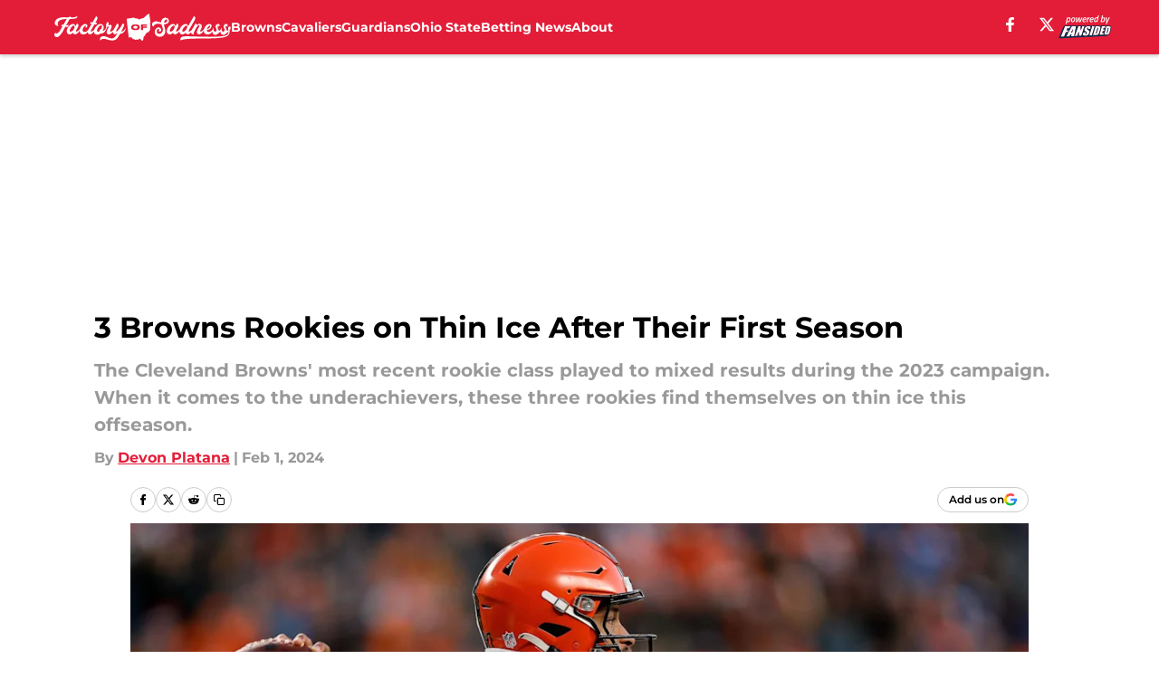

--- FILE ---
content_type: text/html
request_url: https://factoryofsadness.co/posts/3-browns-rookies-thin-ice-first-season-01hngb5nwzvq
body_size: 64495
content:
<!DOCTYPE html><html lang="en-US" q:render="ssr" q:route="html/" q:container="paused" q:version="1.15.0" q:base="https://assets.minutemediacdn.com/vl-prod/build/" q:locale="" q:manifest-hash="yk8g5o" q:instance="qwc6nfl173r"><!--qv q:id=0 q:key=tntn:Qb_0--><!--qv q:id=1 q:key=uXAr:vp_3--><!--qv q:s q:sref=1 q:key=--><head q:head><!--qv q:id=2 q:key=0YpJ:vp_0--><!--qv q:key=nO_0--><meta charset="utf-8" q:head><link href="https://fonts.googleapis.com" rel="preconnect" crossOrigin="" q:key="https://fonts.googleapis.com" q:head><link href="https://fonts.gstatic.com" rel="preconnect" crossOrigin="" q:key="https://fonts.gstatic.com" q:head><link href="https://fonts.googleapis.com/css2?family=Inter:wght@400;700;800&amp;family=Roboto:wght@100;200;300;400;500;600;700;800;900&amp;display=swap" rel="stylesheet" q:key="google-fonts" q:head><title q:head>3 Browns Rookies on Thin Ice After Their First Season</title><meta name="viewport" content="width=device-width, initial-scale=1.0" q:head><meta name="description" content="The Cleveland Browns&#39; most recent rookie class played to mixed results during the 2023 campaign. When it comes to the underachievers, these three rookies find themselves on thin ice this offseason. " q:head><meta property="fb:app_id" content="531030426978426" q:head><meta property="fb:pages" content="293716394067635" q:head><meta property="og:site_name" content="Factory of Sadness" q:head><meta property="og:url" content="https://factoryofsadness.co/posts/3-browns-rookies-thin-ice-first-season-01hngb5nwzvq" q:head><meta property="og:image:width" content="1440" q:head><meta property="og:image:height" content="810" q:head><meta name="twitter:url" content="https://factoryofsadness.co/posts/3-browns-rookies-thin-ice-first-season-01hngb5nwzvq" q:head><meta name="twitter:card" content="summary_large_image" q:head><meta name="twitter:image:width" content="1440" q:head><meta name="twitter:image:height" content="810" q:head><meta name="twitter:site" content="@FanSidedFoS" q:head><meta name="robots" content="max-image-preview:large" q:head><meta name="theme-color" content="#000000" q:head><meta property="og:type" content="article" q:head><meta property="og:title" content="3 Browns Rookies on Thin Ice After Their First Season" q:head><meta property="og:image" content="https://images2.minutemediacdn.com/image/upload/c_crop,x_0,y_208,w_4760,h_2677/c_fill,w_1440,ar_1440:810,f_auto,q_auto,g_auto/images/ImagnImages/mmsport/251/01hngb8092vaa2bgs59m.jpg" q:head><meta property="og:description" content="Even though the Cleveland Browns suffered an early playoff exit, the fanbase is still hopeful about the future. The Browns still have a bright future after havi" q:head><meta property="article:published_time" content="2024-02-01T13:00:05Z" q:head><meta property="article:modified_time" content="2024-02-01T13:00:05Z" q:head><meta property="article:section" content="Cleveland Browns" q:head><meta property="article:tag" content="NFL" q:head><meta property="article:tag" content="cleveland browns" q:head><meta property="article:tag" content="Dorian Thompson-Robinson" q:head><meta property="article:tag" content="Browns" q:head><meta property="article:tag" content="2023 NFL draft" q:head><meta property="article:tag" content="Offseason" q:head><meta property="article:tag" content="Siaki Ika" q:head><meta property="article:tag" content="Andrew Berry" q:head><meta property="article:tag" content="Cameron Mitchell" q:head><meta property="article:tag" content="Rookies" q:head><meta property="article:tag" content="Deshaun Watson" q:head><meta property="article:tag" content="PJ Walker" q:head><meta name="twitter:image" content="https://images2.minutemediacdn.com/image/upload/c_crop,x_0,y_208,w_4760,h_2677/c_fill,w_1440,ar_1440:810,f_auto,q_auto,g_auto/images/ImagnImages/mmsport/251/01hngb8092vaa2bgs59m.jpg" q:head><meta name="twitter:title" content="3 Browns Rookies on Thin Ice After Their First Season" q:head><meta name="twitter:description" content="Even though the Cleveland Browns suffered an early playoff exit, the fanbase is still hopeful about the future. The Browns still have a bright future after havi" q:head><link rel="preload" href="https://fonts.gstatic.com/s/montserrat/v31/JTUHjIg1_i6t8kCHKm4532VJOt5-QNFgpCu173w5aXo.woff2" as="font" type="font/woff2" crossorigin key="https://fonts.gstatic.com/s/montserrat/v31/JTUHjIg1_i6t8kCHKm4532VJOt5-QNFgpCu173w5aXo.woff2" q:key="https://fonts.gstatic.com/s/montserrat/v31/JTUHjIg1_i6t8kCHKm4532VJOt5-QNFgpCu173w5aXo.woff2" q:head><link rel="preload" href="https://fonts.gstatic.com/s/montserrat/v31/JTUHjIg1_i6t8kCHKm4532VJOt5-QNFgpCuM73w5aXo.woff2" as="font" type="font/woff2" crossorigin key="https://fonts.gstatic.com/s/montserrat/v31/JTUHjIg1_i6t8kCHKm4532VJOt5-QNFgpCuM73w5aXo.woff2" q:key="https://fonts.gstatic.com/s/montserrat/v31/JTUHjIg1_i6t8kCHKm4532VJOt5-QNFgpCuM73w5aXo.woff2" q:head><link rel="preload" href="https://fonts.gstatic.com/s/roboto/v50/KFOMCnqEu92Fr1ME7kSn66aGLdTylUAMQXC89YmC2DPNWubEbVmUiAo.woff2" as="font" type="font/woff2" crossorigin key="https://fonts.gstatic.com/s/roboto/v50/KFOMCnqEu92Fr1ME7kSn66aGLdTylUAMQXC89YmC2DPNWubEbVmUiAo.woff2" q:key="https://fonts.gstatic.com/s/roboto/v50/KFOMCnqEu92Fr1ME7kSn66aGLdTylUAMQXC89YmC2DPNWubEbVmUiAo.woff2" q:head><link rel="preload" href="https://fonts.gstatic.com/s/roboto/v50/KFOMCnqEu92Fr1ME7kSn66aGLdTylUAMQXC89YmC2DPNWuYaalmUiAo.woff2" as="font" type="font/woff2" crossorigin key="https://fonts.gstatic.com/s/roboto/v50/KFOMCnqEu92Fr1ME7kSn66aGLdTylUAMQXC89YmC2DPNWuYaalmUiAo.woff2" q:key="https://fonts.gstatic.com/s/roboto/v50/KFOMCnqEu92Fr1ME7kSn66aGLdTylUAMQXC89YmC2DPNWuYaalmUiAo.woff2" q:head><link rel="preload" href="https://fonts.gstatic.com/s/roboto/v50/KFOMCnqEu92Fr1ME7kSn66aGLdTylUAMQXC89YmC2DPNWuYjalmUiAo.woff2" as="font" type="font/woff2" crossorigin key="https://fonts.gstatic.com/s/roboto/v50/KFOMCnqEu92Fr1ME7kSn66aGLdTylUAMQXC89YmC2DPNWuYjalmUiAo.woff2" q:key="https://fonts.gstatic.com/s/roboto/v50/KFOMCnqEu92Fr1ME7kSn66aGLdTylUAMQXC89YmC2DPNWuYjalmUiAo.woff2" q:head><link rel="icon" href="https://images2.minutemediacdn.com/image/upload/v1686492957/shape/cover/sport/favicon_2_%283%29-6a94684022925387e96f053b757f0b53.ico" q:head><link rel="canonical" href="https://factoryofsadness.co/posts/3-browns-rookies-thin-ice-first-season-01hngb5nwzvq" q:head><link rel="preconnect" href="https://images2.minutemediacdn.com" crossorigin="anonymous" q:head><link rel="dns-prefetch" href="https://images2.minutemediacdn.com" q:head><style type="text/css" q:head>@font-face {font-family: 'Montserrat';
  font-style: normal;
  font-weight: 600;
  font-display: swap;
  src: url(https://fonts.gstatic.com/s/montserrat/v31/JTUHjIg1_i6t8kCHKm4532VJOt5-QNFgpCu173w5aXo.woff2) format('woff2');
  unicode-range: U+0000-00FF, U+0131, U+0152-0153, U+02BB-02BC, U+02C6, U+02DA, U+02DC, U+0304, U+0308, U+0329, U+2000-206F, U+20AC, U+2122, U+2191, U+2193, U+2212, U+2215, U+FEFF, U+FFFD;}@font-face {font-family: 'Montserrat';
  font-style: normal;
  font-weight: 700;
  font-display: swap;
  src: url(https://fonts.gstatic.com/s/montserrat/v31/JTUHjIg1_i6t8kCHKm4532VJOt5-QNFgpCuM73w5aXo.woff2) format('woff2');
  unicode-range: U+0000-00FF, U+0131, U+0152-0153, U+02BB-02BC, U+02C6, U+02DA, U+02DC, U+0304, U+0308, U+0329, U+2000-206F, U+20AC, U+2122, U+2191, U+2193, U+2212, U+2215, U+FEFF, U+FFFD;}@font-face {font-family: 'Roboto';
  font-style: normal;
  font-weight: 400;
  font-stretch: normal;
  font-display: swap;
  src: url(https://fonts.gstatic.com/s/roboto/v50/KFOMCnqEu92Fr1ME7kSn66aGLdTylUAMQXC89YmC2DPNWubEbVmUiAo.woff2) format('woff2');
  unicode-range: U+0000-00FF, U+0131, U+0152-0153, U+02BB-02BC, U+02C6, U+02DA, U+02DC, U+0304, U+0308, U+0329, U+2000-206F, U+20AC, U+2122, U+2191, U+2193, U+2212, U+2215, U+FEFF, U+FFFD;}@font-face {font-family: 'Roboto';
  font-style: normal;
  font-weight: 600;
  font-stretch: normal;
  font-display: swap;
  src: url(https://fonts.gstatic.com/s/roboto/v50/KFOMCnqEu92Fr1ME7kSn66aGLdTylUAMQXC89YmC2DPNWuYaalmUiAo.woff2) format('woff2');
  unicode-range: U+0000-00FF, U+0131, U+0152-0153, U+02BB-02BC, U+02C6, U+02DA, U+02DC, U+0304, U+0308, U+0329, U+2000-206F, U+20AC, U+2122, U+2191, U+2193, U+2212, U+2215, U+FEFF, U+FFFD;}@font-face {font-family: 'Roboto';
  font-style: normal;
  font-weight: 700;
  font-stretch: normal;
  font-display: swap;
  src: url(https://fonts.gstatic.com/s/roboto/v50/KFOMCnqEu92Fr1ME7kSn66aGLdTylUAMQXC89YmC2DPNWuYjalmUiAo.woff2) format('woff2');
  unicode-range: U+0000-00FF, U+0131, U+0152-0153, U+02BB-02BC, U+02C6, U+02DA, U+02DC, U+0304, U+0308, U+0329, U+2000-206F, U+20AC, U+2122, U+2191, U+2193, U+2212, U+2215, U+FEFF, U+FFFD;}</style><style q:head>:root {--color-black:#000000;--color-blue:#0066CC;--color-darkGrey:#999999;--color-grey:#cccccc;--color-lightGrey:#F7F7F7;--color-primary:#e31d38;--color-secondary:#666666;--color-white:#FFFFFF;--font-family-big:Montserrat;--font-weight-big:700;--font-size-big-lg:14px;--font-size-big-md:14px;--font-size-big-sm:12px;--font-family-bigger:Montserrat;--font-weight-bigger:700;--font-size-bigger-lg:16px;--font-size-bigger-md:16px;--font-size-bigger-sm:14px;--font-family-gigantic:Montserrat;--font-weight-gigantic:700;--font-size-gigantic-lg:32px;--font-size-gigantic-md:24px;--font-size-gigantic-sm:22px;--font-family-huge:Montserrat;--font-weight-huge:700;--font-size-huge-lg:24px;--font-size-huge-md:22px;--font-size-huge-sm:18px;--font-family-large:Montserrat;--font-weight-large:700;--font-size-large-lg:20px;--font-size-large-md:20px;--font-size-large-sm:16px;--font-family-normal:Roboto;--font-weight-normal:400;--font-size-normal-lg:18px;--font-size-normal-md:18px;--font-size-normal-sm:18px;--font-family-tiny:Montserrat;--font-weight-tiny:700;--font-size-tiny-lg:12px;--font-size-tiny-md:12px;--font-size-tiny-sm:10px;}</style><script async type="text/javascript" id="clientApiData" q:key="clientApiData" q:head>window.clientApiData = {"pageData":{"distributionChannels":["author|dplatana","browns-recent-posts","cleveland-browns","more-browns-stories","more-stories","recent-posts"],"language":"en","experiments":[],"pageType":"PostPage","articleId":"01hngb5nwzvq","property":"251","contentTags":["NFL","cleveland browns","Dorian Thompson-Robinson","Browns","2023 NFL draft","Offseason","Siaki Ika","Andrew Berry","Cameron Mitchell","Rookies","Deshaun Watson","PJ Walker"],"isMobileViewer":false,"topic":"All Cleveland Sports","vertical":"LOCAL","siteName":"Factory of Sadness","resourceID":"01hngb5nwzvq","autoTags":[]},"paletteData":{"colors":{"black":"#000000","blue":"#0066CC","darkGrey":"#999999","grey":"#cccccc","lightGrey":"#F7F7F7","primary":"#e31d38","secondary":"#666666","white":"#FFFFFF"},"fonts":[{"family":"Montserrat","stylesheetUrl":"https://fonts.googleapis.com/css?family=Montserrat:600,700&display=swap","type":"stylesheetUrl","weights":["700"]},{"family":"Roboto","stylesheetUrl":"https://fonts.googleapis.com/css?family=Roboto:400,600,700&display=swap","type":"stylesheetUrl","weights":["400"]}],"typography":{"big":{"fontFamily":"Montserrat","fontWeight":700,"screenSizes":{"large":14,"medium":14,"small":12}},"bigger":{"fontFamily":"Montserrat","fontWeight":700,"screenSizes":{"large":16,"medium":16,"small":14}},"gigantic":{"fontFamily":"Montserrat","fontWeight":700,"screenSizes":{"large":32,"medium":24,"small":22}},"huge":{"fontFamily":"Montserrat","fontWeight":700,"screenSizes":{"large":24,"medium":22,"small":18}},"large":{"fontFamily":"Montserrat","fontWeight":700,"screenSizes":{"large":20,"medium":20,"small":16}},"normal":{"fontFamily":"Roboto","fontWeight":400,"screenSizes":{"large":18,"medium":18,"small":18}},"tiny":{"fontFamily":"Montserrat","fontWeight":700,"screenSizes":{"large":12,"medium":12,"small":10}}}}};</script><script type="text/javascript" id="OneTrustAutoBlock" q:key="oneTrustAutoBlock" q:head></script><script type="text/javascript" src="https://cdn-ukwest.onetrust.com/scripttemplates/otSDKStub.js" id="OneTrustURL" data-domain-script="01948883-cdc5-73d6-a267-dd1f0a86d169" q:key="oneTrustStub" q:head></script><script type="text/javascript" src="https://cdn.cookielaw.org/opt-out/otCCPAiab.js" id="OneTrustIAB" ccpa-opt-out-ids="C0004" ccpa-opt-out-geo="ca" ccpa-opt-out-lspa="true" q:key="oneTrustIAB" q:head></script><script type="text/javascript" id="OneTrustInit" q:key="oneTrustInit" q:head>
      function OptanonWrapper() {
      const geoData = OneTrust.getGeolocationData?.();
      const isUS = (geoData?.country === "US");
      const groups = window.OnetrustActiveGroups || '';
      const consentGiven = groups.includes(',C0004,');

      const shouldLoadAutoBlockScript = !isUS || (isUS && !consentGiven);

      // Update Permutive consent based on current consent status
      function updatePermutiveConsent(hasConsent) {
        function attemptUpdate() {
          if (window.permutive && typeof window.permutive.consent === 'function') {
            if (hasConsent) {
              window.permutive.consent({ "opt_in": true, "token": "CONSENT_CAPTURED" });
            } else {
              window.permutive.consent({ "opt_in": false });
            }
            return true;
          }
          return false;
        }

        // Try immediately
        if (!attemptUpdate()) {
          // If Permutive isn't ready, retry after a short delay
          setTimeout(function() {
            attemptUpdate();
          }, 200);
        }
      }

      // Set initial Permutive consent status
      updatePermutiveConsent(consentGiven);

      // Set up consent change handler to update Permutive when consent changes
      OneTrust.OnConsentChanged(function(eventData) {
        // Use a small delay to ensure OnetrustActiveGroups is updated
        // OneTrust may fire the callback before updating the groups
        setTimeout(function() {
          // Update consent status from event data
          const updatedGroups = window.OnetrustActiveGroups || '';
          const updatedConsentGiven = updatedGroups.includes(',C0004,');
          updatePermutiveConsent(updatedConsentGiven);

          // Handle auto-block script loading and page reload for US users
          // If user is in US and opts out (no longer has consent), load auto-block
          if (isUS && !updatedConsentGiven) {
            loadAutoBlockScript();
            location.reload();
          }
        }, 150);
      });

      if (shouldLoadAutoBlockScript) {
        loadAutoBlockScript();
      }

      function loadAutoBlockScript() {
        const autoBlockScript = document.getElementById('OneTrustAutoBlock');
        if (autoBlockScript && !autoBlockScript.src) {
          autoBlockScript.src = 'https://cdn-ukwest.onetrust.com/consent/01948883-cdc5-73d6-a267-dd1f0a86d169/OtAutoBlock.js';
        }
      }
    }
  </script><script async src="https://accounts.google.com/gsi/client" id="google-auth" q:key="google-auth" q:head></script><script type="text/javascript" id="mmBCPageData" q:key="mmBCPageData" q:head>
        window.mmBCPageData = {
          property: '251',
          authors: ["dplatana"],
          pageType: 'PostPage',
        };</script><script async type="text/javascript" id="update-hem-cookie" q:key="update-hem-cookie" q:head>
      (function () {
        function getCookie(name) {
          const value = '; ' + document.cookie;
          const parts = value.split('; ' + name + '=');
          if (parts.length === 2) {
            return parts.pop().split(";").shift();
          }
          return null;
        }

        function processUserId(userId) {
            if (!userId) return;
            document.cookie = 'mm_bc_user_sha' + '=' + userId + '; path=/; max-age=31536000; Secure; SameSite=Lax';
        }

        const existingValue = getCookie('mm_bc_user_sha');
        if (existingValue) {
          processUserId(existingValue);
          return;
        }

        if (window.dataLayer && Array.isArray(window.dataLayer)) {
          const found = window.dataLayer.find(e => e.bc_reg_user_id);
          if (found) {
            processUserId(found.bc_reg_user_id);
            return;
          }
        }

        // Intercept future pushes to dataLayer and capture bc_reg_user_id
        if (window.dataLayer) {
          const originalPush = window.dataLayer.push;
          window.dataLayer.push = function () {
            for (let arg of arguments) {
              if (arg.bc_reg_user_id) {
                processUserId(arg.bc_reg_user_id);
              }
            }
            return originalPush.apply(window.dataLayer, arguments);
          };
        }
    })();
  </script><script id="chartbeatData" type="text/javascript" q:key="chartbeatData" q:head>
    window._sf_async_config = {
      uid: 67224,
      domain: 'factoryofsadness.co',
      useCanonical: true,
      useCanonicalDomain: true,
      flickerControl: false,
      sections: 'Cleveland Browns',
      authors: 'Devon Platana'
    };
  </script><script id="chartbeatHeadline" type="text/javascript" src="https://static.chartbeat.com/js/chartbeat_mab.js" async q:key="chartbeatHeadline" q:head></script><script src="https://ak.sail-horizon.com/spm/spm.v1.min.js" id="sailthru" async q:key="sailthru" q:head></script><script id="sailthruInit" type="text/javascript" q:key="sailthruInit" q:head>
    // Wait for Sailthru to be available on window before initializing
    (function checkSailthru(attempts = 0) {
      if (typeof window.Sailthru !== 'undefined') {
        Sailthru.init({ customerId: 'c92e7ba97ddecf8d779ded02d904b48b' });
      } else if (attempts < 3) {
        // Check again after a short delay, limit to 3 attempts
        setTimeout(() => checkSailthru(attempts + 1), 100);
      }
    })();
  </script><script src="https://static.chartbeat.com/js/chartbeat.js" async type="text/javascript" class="optanon-category-C0002 optanon-category-SPD_BG" q:key="chartbeat" q:head></script><script src="https://static.chartbeat.com/js/subscriptions.js" async type="text/javascript" q:key="chartbeatSubscriptions" q:head></script><script id="chartbeatConversion" type="text/javascript" q:key="chartbeatConversion" q:head>
    class ChartbeatConversionEvents {
      constructor() {
        this.isAttached = false;
        this.observer = null;
        this.originalPushState = history.pushState;
        this.init();
      }

      // Form finders
      findRegForm() {
        // Return the iframe container since we can't access cross-origin iframe content
        const form = document.getElementById('voltax-auth-openpass');
        const iframe = form?.querySelector('iframe');
        return iframe || null;
      }

      findNewsletterForm() {
        return document.getElementsByClassName('bcForm')[0]?.querySelector('input[type="text"]') || null;
      }

      // Track event helper
      track(eventName) {
        if (typeof window.chartbeat === 'function') {
          chartbeat(eventName);
        }
      }

      // Creates a tracker with start/complete/cancel state management
      createTracker(prefix) {
        let hasShown = false;
        let hasStarted = false;
        let hasCompleted = false;
        let hasCanceled = false;
        
        return {
          shown: () => { hasShown = true; this.track(prefix + 'Shown'); },
          start: () => { hasStarted = true; this.track(prefix + 'Start'); },
          complete: () => { hasCompleted = true; if (hasStarted) this.track(prefix + 'Complete'); },
          cancel: () => { 
            if (hasShown && !hasCompleted && !hasCanceled) {
              hasCanceled = true;
              this.track(prefix + 'Cancel');
            }
          }
        };
      }

      // Registration Wall tracking
      setupRegistrationTracking(regForm) {
        const reg = this.createTracker('trackRegistration');
        reg.shown();
        
        // Start: any auth button click or openpass form
        regForm.querySelectorAll('.voltax-auth-button, .voltax-auth-google-button')
          .forEach(btn => btn.addEventListener('click', reg.start, { once: true }));

        // OpenPass iframe tracking
        const iframe = regForm.querySelector('#voltax-auth-openpass').querySelector('iframe');
        if (!iframe) {
          return;
        }
        
        let hasInteracted = false;
        // Only event that is triggered when the user is interacting with the iframe
        iframe.addEventListener('mouseenter', () => {
          hasInteracted = true;
          reg.start();
        }, { once: true });

        // Complete: when "voltax_auth_provider" is set in local storage
        // Cancel: when modal closes without completing (modal removed from DOM)
        const regObserver = new MutationObserver(() => {
          if (localStorage.getItem('voltax_auth_provider')) {
            reg.complete();
            regObserver.disconnect();
          } else if (!iframe.isConnected) {
            reg.cancel();
            regObserver.disconnect();
          }
        });
        regObserver.observe(document.body, { childList: true, subtree: true });
        
        // Cancel: leave page without completing (user navigates away)
        window.addEventListener('beforeunload', reg.cancel);
      }

      // Newsletter tracking
      setupNewsletterTracking(newsletterForm) {
        const nl = this.createTracker('trackNewsletterSignup');
        nl.shown();
        
        const emailInput = newsletterForm.querySelector('input[type="text"]');
        const submitBtn = newsletterForm.querySelector('.blueConicButton input[type="submit"]');
        
        // Start: focus email input
        if (emailInput) {
          emailInput.addEventListener('focus', nl.start, { once: true });
        }
        
        // Complete: form submit or button click
        newsletterForm.addEventListener('submit', nl.complete, { once: true });
        if (submitBtn) {
          submitBtn.addEventListener('click', nl.complete, { once: true });
        }
        
        // Cancel: leave page, URL change (finite scroll), or form is removed from DOM
        window.addEventListener('beforeunload', nl.cancel);
        window.addEventListener('popstate', nl.cancel);
        
        // Cancel: when modal closes without completing (form removed from DOM)
        const nlObserver = new MutationObserver(() => {
          if (!newsletterForm.isConnected) {
            nl.cancel();
            nlObserver.disconnect();
          }
        });
        nlObserver.observe(document.body, { childList: true, subtree: true });
        
        const originalPushState = this.originalPushState;
        history.pushState = function(...args) {
          nl.cancel();
          return originalPushState.apply(history, args);
        };
      }

      attachListener() {
        if (this.isAttached) return;
        
        const regForm = this.findRegForm();
        const newsletterForm = this.findNewsletterForm();
        
        if (typeof window.chartbeat !== 'function' || (!regForm && !newsletterForm)) return;

        if (regForm) this.setupRegistrationTracking(document.getElementById('voltax-sign-in'));
        if (newsletterForm) this.setupNewsletterTracking(document.getElementsByClassName('bcForm')[0]);

        this.isAttached = true;
        if (this.observer) this.observer.disconnect();
      }

      init() {
        this.observer = new MutationObserver(() => this.attachListener());
        this.observer.observe(document.body, { childList: true, subtree: true });
        this.attachListener();
      }
    }

    window.addEventListener("DOMContentLoaded", () => {
      new ChartbeatConversionEvents();
    });
  </script><script async type="text/javascript" id="cwv-tracker" q:key="cwv-tracker" q:head>
          (function () {
            const SAMPLE_PERCENTAGE = 50;
            if (Math.random() < SAMPLE_PERCENTAGE / 100) {
              const script = document.createElement("script");
              script.src =
                "https://assets.minutemediacdn.com/mm-cwv-tracker/prod/mm-cwv-tracker.js";
              script.async = true;
              document.head.appendChild(script);
            }
          })();
        </script><script async type="text/javascript" id="gtm" data-consent-category="C0001" q:key="gtm" q:head>(function(w,d,s,l,i){w[l]=w[l]||[];w[l].push({'gtm.start': new Date().getTime(),event:'gtm.js'});var f=d.getElementsByTagName(s)[0],j=d.createElement(s),dl=l!='dataLayer'?'&l='+l:'';j.async=true;j.src='https://www.googletagmanager.com/gtm.js?id='+i+dl;f.parentNode.insertBefore(j,f);})(window,document,'script','dataLayer','GTM-TCW5HW')</script><script async type="text/javascript" id="accessibility" data-consent-category="C0001" q:key="accessibility" q:head>const style = document.createElement('style');
style.innerHTML = `
      #INDmenu-btn {
        display:none;
      }
    `;
document.head.appendChild(style);
window.mmClientApi = window.mmClientApi || [];
window.mmClientApi.push('injectAccessibilityIcon', {});</script><script async type="text/javascript" id="Create ads placeholders (code)" data-consent-category="C0004" q:key="Create ads placeholders (code)" q:head>var placeholders = {
    oneOnOne: {
        id: "div-gpt-ad-1552218089756-0"
    },
    sidebar1: {
        id: "div-sideBar1"
    },
    sidebar2: {
        id: "div-sideBar2"
    },
    top: {
        id: "div-gpt-ad-1552218170642-0"
    },
    stickyBottom: {
        id: "div-sticky-bottom"
    },
    belowTopSection: {
        id: "below-top-section"
    },
    belowSecondSection: {
        id: "below-second-section"
    }
};
mmClientApi.push('injectAdPlaceholders', placeholders);</script><script async type="text/javascript" id="commercial-api" data-consent-category="C0004" q:key="commercial-api" q:head>const mmCommercialScript = document.createElement('script');
mmCommercialScript.src = 'https://uds-selector.bqstreamer.com/library/fansided/251/code?mm-referer=' + location.href;
document.head.appendChild(mmCommercialScript);</script><script defer type="text/javascript" id="Mini Player" data-consent-category="C0004" q:key="Mini Player" q:head>window.mmClientApi?.push('getPageData', pageDataObject => {
  const noVideoPlayer = pageDataObject?.tags?.find(tag => tag === 'no-video-player');
  if(!noVideoPlayer) {
    const mmVideoScript = document.createElement('script');
    mmVideoScript.src = 'https://players.voltaxservices.io/players/1/code?mm-referer=' + location.href;
    document.head.appendChild(mmVideoScript);
  }
});</script><script type="application/ld+json" q:key="ldArticle" q:head>{"@context":"http://schema.org","@type":"NewsArticle","mainEntityOfPage":{"@type":"WebPage","@id":"https://factoryofsadness.co/posts/3-browns-rookies-thin-ice-first-season-01hngb5nwzvq"},"headline":"3 Browns Rookies on Thin Ice After Their First Season","image":[{"@type":"ImageObject","url":"https://images2.minutemediacdn.com/image/upload/c_fill,w_1200,ar_1:1,f_auto,q_auto,g_auto/images/ImagnImages/mmsport/251/01hngb8092vaa2bgs59m.jpg","width":1200,"height":1200},{"@type":"ImageObject","url":"https://images2.minutemediacdn.com/image/upload/c_fill,w_1200,ar_16:9,f_auto,q_auto,g_auto/images/ImagnImages/mmsport/251/01hngb8092vaa2bgs59m.jpg","width":1200,"height":675},{"@type":"ImageObject","url":"https://images2.minutemediacdn.com/image/upload/c_fill,w_1200,ar_4:3,f_auto,q_auto,g_auto/images/ImagnImages/mmsport/251/01hngb8092vaa2bgs59m.jpg","width":1200,"height":900}],"datePublished":"2024-02-01T13:00:05Z","dateModified":"2024-02-01T13:00:05Z","publisher":{"@type":"Organization","name":"Factory of Sadness","logo":{"@type":"ImageObject","url":"https://images2.minutemediacdn.com/image/upload/v1686492927/shape/cover/sport/FactoryOfSadness_google-schema-logo-c86dc7a65cbb5cca873480134aa667f1.png"}},"description":"The Cleveland Browns' most recent rookie class played to mixed results during the 2023 campaign. When it comes to the underachievers, these three rookies find themselves on thin ice this offseason. ","articleSection":"Cleveland Browns","author":{"@type":"Person","name":"Devon Platana","url":"https://factoryofsadness.co/author/dplatana"}}</script><script type="application/ld+json" q:key="ldBreadcrumb" q:head>{"@context":"http://schema.org","@type":"BreadcrumbList","itemListElement":[{"@type":"ListItem","position":1,"name":"Home","item":"https://factoryofsadness.co"},{"@type":"ListItem","position":2,"name":"Cleveland Browns","item":"https://factoryofsadness.co/cleveland-browns/cleveland-browns-news"}]}</script><script src="https://123p.factoryofsadness.co/script.js" type="text/javascript" async q:key="blueconic" q:head></script><script src="https://assets.minutemediacdn.com/recirculation-widget/prod/mm-recirculation-injector.js" type="text/javascript" async q:key="RecirculationWidget" q:head></script><!--/qv--><!--/qv--><link rel="modulepreload" href="https://assets.minutemediacdn.com/vl-prod/build/q-RFD0BxB0.js"><script type="module" async="true" src="https://assets.minutemediacdn.com/vl-prod/build/q-RFD0BxB0.js"></script><link rel="stylesheet" href="https://assets.minutemediacdn.com/vl-prod/assets/BmgE9L1R-style.css"><link rel="modulepreload" href="https://assets.minutemediacdn.com/vl-prod/build/q-XYi0b4s7.js"><link rel="preload" href="https://assets.minutemediacdn.com/vl-prod/assets/rxmMC_Q6-bundle-graph.json" as="fetch" crossorigin="anonymous"><script type="module" async="true">let b=fetch("https://assets.minutemediacdn.com/vl-prod/assets/rxmMC_Q6-bundle-graph.json");import("https://assets.minutemediacdn.com/vl-prod/build/q-XYi0b4s7.js").then(({l})=>l("https://assets.minutemediacdn.com/vl-prod/build/",b));</script><link rel="modulepreload" href="https://assets.minutemediacdn.com/vl-prod/build/q-CKV4Cmn3.js"><style q:style="nxuput-0" hidden>:root{view-transition-name:none}</style></head><body lang="en"><!--qv q:id=3 q:key=wgGj:vp_1--><!--qv q:key=Ir_2--><!--qv q:id=4 q:key=IOjm:Ir_0--><!--qv q:id=5 q:key=y7mZ:ec_1--><!--qv q:id=6 q:key=HsRY:uX_4--><!--qv q:s q:sref=6 q:key=--><!--qv q:id=7 q:key=2Q82:uX_0--><header q:key="Ma_7"><!--qv q:id=8 q:key=4hHK:Ma_0--><script type="placeholder" hidden q:id="9" on-document:load="q-nzj0Bdhc.js#s_rAMdnXtK8Co[0 1]"></script><!--/qv--><!--qv q:id=a q:key=xtrp:Ma_4--><div class="fixed flex items-center space-between w-full top-0 px-5 md:px-f-2 lg:px-f-1.5 z-50 shadow-header bg-primary h-f-3" q:key="Ut_4"><!--qv q:id=b q:key=yY0a:Ut_0--><div aria-label="More Menu Items" class="block lg:hidden w-6 h-6 min-w-[24px] relative mr-5 cursor-pointer" on:click="q-MFLUEE7_.js#s_xjW80feA0gU[0]" q:key="oy_0" q:id="c"><span class="block absolute h-0.5 ease-in-out duration-200 origin-right-center opacity-1 bg-white top-1 w-full"></span><span class="block absolute h-0.5 ease-in-out duration-200 origin-right-center opacity-1 bg-white top-3 w-full"></span><span class="block absolute h-0.5 ease-in-out duration-200 origin-right-center opacity-1 bg-white top-5 w-full"></span></div><!--/qv--><!--qv q:id=d q:key=aTke:Ut_1--><div style="top:60px;height:calc(100vh - 60px)" class="fixed block lg:hidden w-full ease-in-out duration-300 z-[2] overflow-y-auto opacity-0 -left-full bg-white" q:key="rG_3"><nav><ul class="m-5"><!--qv q:id=e q:key=DVWB:0--><!--qv q:id=f q:key=LnC7:QF_1--><li class="list-none mb-5 leading-5 w-full" q:key="r0_1"><!--qv q:id=g q:key=deAA:r0_0--><h4 q:key="SZ_1"><!--qv q:s q:sref=g q:key=--><a href="https://factoryofsadness.co/cleveland-browns/" class="mobile-nav-top text-black font-group-bigger" on:click="q-Bj2-5roT.js#s_av6wsRFPToI[0]" q:id="h"><!--t=i-->Browns<!----></a><!--/qv--></h4><!--/qv--></li><!--/qv--><!--/qv--><!--qv q:id=j q:key=DVWB:1--><!--qv q:id=k q:key=LnC7:QF_1--><li class="list-none mb-5 leading-5 w-full" q:key="r0_1"><!--qv q:id=l q:key=deAA:r0_0--><h4 q:key="SZ_1"><!--qv q:s q:sref=l q:key=--><a href="https://factoryofsadness.co/cleveland-cavaliers/" class="mobile-nav-top text-black font-group-bigger" on:click="q-Bj2-5roT.js#s_av6wsRFPToI[0]" q:id="m"><!--t=n-->Cavaliers<!----></a><!--/qv--></h4><!--/qv--></li><!--/qv--><!--/qv--><!--qv q:id=o q:key=DVWB:2--><!--qv q:id=p q:key=LnC7:QF_1--><li class="list-none mb-5 leading-5 w-full" q:key="r0_1"><!--qv q:id=q q:key=deAA:r0_0--><h4 q:key="SZ_1"><!--qv q:s q:sref=q q:key=--><a href="https://factoryofsadness.co/cleveland-guardians/" class="mobile-nav-top text-black font-group-bigger" on:click="q-Bj2-5roT.js#s_av6wsRFPToI[0]" q:id="r"><!--t=s-->Guardians<!----></a><!--/qv--></h4><!--/qv--></li><!--/qv--><!--/qv--><!--qv q:id=t q:key=DVWB:3--><!--qv q:id=u q:key=LnC7:QF_1--><li class="list-none mb-5 leading-5 w-full" q:key="r0_1"><!--qv q:id=v q:key=deAA:r0_0--><h4 q:key="SZ_1"><!--qv q:s q:sref=v q:key=--><a href="https://factoryofsadness.co/ohio-state-buckeyes/ohio-state-buckeyes-news/" class="mobile-nav-top text-black font-group-bigger" on:click="q-Bj2-5roT.js#s_av6wsRFPToI[0]" q:id="w"><!--t=x-->Ohio State<!----></a><!--/qv--></h4><!--/qv--></li><!--/qv--><!--/qv--><!--qv q:id=y q:key=DVWB:4--><!--qv q:id=z q:key=LnC7:QF_1--><li class="list-none mb-5 leading-5 w-full" q:key="r0_1"><!--qv q:id=10 q:key=deAA:r0_0--><h4 q:key="SZ_1"><!--qv q:s q:sref=10 q:key=--><a href="https://factoryofsadness.co/betting/" class="mobile-nav-top text-black font-group-bigger" on:click="q-Bj2-5roT.js#s_av6wsRFPToI[0]" q:id="11"><!--t=12-->Betting News<!----></a><!--/qv--></h4><!--/qv--></li><!--/qv--><!--/qv--><!--qv q:id=13 q:key=DVWB:5--><!--qv q:id=14 q:key=LnC7:QF_1--><li class="list-none mb-5 leading-5 w-full" q:key="r0_1"><!--qv q:id=15 q:key=deAA:r0_0--><h4 q:key="SZ_1"><!--qv q:s q:sref=15 q:key=--><a href="https://factoryofsadness.co/about/" class="mobile-nav-top text-black font-group-bigger" on:click="q-Bj2-5roT.js#s_av6wsRFPToI[0]" q:id="16"><!--t=17-->About<!----></a><!--/qv--></h4><!--/qv--></li><!--/qv--><!--/qv--></ul></nav><!--qv q:key=rG_2--><!--qv q:id=18 q:key=fUhI:rG_0--><div class="h-[1px] m-5 bg-lightGrey" q:key="Im_0"></div><!--/qv--><div class="mt-10 mr-4 mb-4 ml-6"><!--qv q:id=19 q:key=lIX3:rG_1--><nav q:key="jV_2"><h4 class="mb-4 text-black font-group-bigger" q:key="jV_0" q:id="1a"><!--t=1b-->Follow Us<!----></h4><ul class="inline-grid gap-5 grid-flow-col list-none"><li class="flex w-5 justify-center" q:key="0"><!--qv q:id=1c q:key=o0Sj:jV_1--><a target="_blank" rel="noopener noreferrer" aria-label="facebook" href="https://www.facebook.com/FactoryOfSadnessFS" class="[&amp;&gt;svg]:h-4 [&amp;&gt;svg]:fill-primary [&amp;&gt;svg]:hover:fill-primary" q:key="4t_2" q:id="1d"><svg xmlns="http://www.w3.org/2000/svg" viewBox="0 0 34.28 64"><g id="Layer_2" data-name="Layer 2"><g id="Layer_1-2" data-name="Layer 1"><path d="M10.17,64V36H0V24.42H10.17V15.59c0-10,6-15.59,15.14-15.59a61.9,61.9,0,0,1,9,.78v9.86H29.23c-5,0-6.53,3.09-6.53,6.26v7.52H33.81L32,36H22.7V64Z"/></g></g></svg></a><!--/qv--></li><li class="flex w-5 justify-center" q:key="1"><!--qv q:id=1e q:key=o0Sj:jV_1--><a target="_blank" rel="noopener noreferrer" aria-label="X" href="https://twitter.com/FansidedFoS" class="[&amp;&gt;svg]:h-4 [&amp;&gt;svg]:fill-primary [&amp;&gt;svg]:hover:fill-primary" q:key="4t_1" q:id="1f"><!--qv q:id=1g q:key=i4KS:4t_0--><svg xmlns="http://www.w3.org/2000/svg" width="16" height="16" viewBox="0 0 16 16" q:key="7y_0" q:id="1h"><title>Share on X</title><path d="M12.6.75h2.454l-5.36 6.142L16 15.25h-4.937l-3.867-5.07-4.425 5.07H.316l5.733-6.57L0 .75h5.063l3.495 4.633L12.601.75Zm-.86 13.028h1.36L4.323 2.145H2.865z"></path></svg><!--/qv--></a><!--/qv--></li></ul></nav><!--/qv--></div><!--/qv--></div><!--/qv--><div class="flex items-center gap-5 grow h-full lg:ml-f-1.5"><!--qv q:id=1i q:key=LamO:Ut_2--><a href="https://factoryofsadness.co/" class="inline-flex items-center items-start duration-200 w-auto h-f-1.5" q:key="L5_0"><img src="data:image/svg+xml,%3C%3Fxml%20version%3D%221.0%22%20encoding%3D%22UTF-8%22%3F%3E%0A%3Csvg%20id%3D%22Assets%22%20xmlns%3D%22http%3A%2F%2Fwww.w3.org%2F2000%2Fsvg%22%20viewBox%3D%220%200%201301%20200%22%3E%0A%20%20%3Cdefs%3E%0A%20%20%20%20%3Cstyle%3E%0A%20%20%20%20%20%20.cls-1%20%7B%0A%20%20%20%20%20%20%20%20fill%3A%20%23fff%3B%0A%20%20%20%20%20%20%7D%0A%20%20%20%20%3C%2Fstyle%3E%0A%20%20%3C%2Fdefs%3E%0A%20%20%3Cpath%20class%3D%22cls-1%22%20d%3D%22M598.1%2C90.44c-12.42%2C0-15.02%2C5.38-15.02%2C9.75v.67c0%2C4.32%2C2.83%2C10.14%2C15.02%2C10.14s15.02-5.65%2C15.02-10.03v-.78c0-4.38-2.77-9.75-15.02-9.75Z%22%2F%3E%0A%20%20%3Cpath%20class%3D%22cls-1%22%20d%3D%22M706.54%2C46.57c-2.03-13.63-4.12-27.26-6.21-40.88-.29-1.86-.71-3.71-1.1-5.71-.56%2C.33-.94%2C.53-1.31%2C.76-5.39%2C3.42-10.81%2C6.78-16.13%2C10.28-1.87%2C1.23-3.62%2C2.7-5.22%2C4.27-4.29%2C4.22-8.58%2C8.45-12.66%2C12.88-2.97%2C3.22-6.44%2C5.04-10.77%2C5.79-4.27%2C.75-8.47%2C1.98-12.61%2C3.28-2.55%2C.8-4.91%2C2.21-7.41%2C3.21-2.05%2C.82-4.14%2C1.61-6.28%2C2.11-3.15%2C.74-6.04%2C.06-8.45-2.27-1.31-1.26-2.76-2.39-4.1-3.62-1.14-1.05-2.39-1.34-3.93-1.11-2.82%2C.41-5.66%2C.73-8.5%2C.91-1.05%2C.07-2.25-.17-3.19-.64-3.46-1.75-6.82-3.7-10.26-5.49-.64-.34-1.51-.51-2.22-.41-4.47%2C.61-8.93%2C1.32-13.39%2C2.01-12.6%2C1.96-25.19%2C3.96-37.8%2C5.87-1.17%2C.18-1.31%2C.67-1.22%2C1.63%2C.98%2C10.53%2C1.86%2C21.07%2C2.94%2C31.6%2C.86%2C8.39%2C1.97%2C16.76%2C2.96%2C25.14%2C.98%2C8.34%2C1.96%2C16.68%2C2.92%2C25.02%2C1.1%2C9.52%2C2.19%2C19.05%2C3.26%2C28.57%2C.93%2C8.31%2C1.82%2C16.62%2C2.7%2C24.93%2C.09%2C.83%2C.4%2C1.17%2C1.23%2C1.21%2C3.03%2C.13%2C6.03-.12%2C8.91-1.08%2C2.28-.76%2C4.49-.86%2C6.71%2C.12%2C2.14%2C.94%2C4.33%2C1.77%2C6.4%2C2.84%2C.89%2C.46%2C1.77%2C1.27%2C2.26%2C2.14%2C1.43%2C2.55%2C2.7%2C5.2%2C3.97%2C7.84%2C.32%2C.67%2C.68%2C.92%2C1.43%2C.92%2C2.97%2C.02%2C5.94%2C.08%2C8.91%2C.18%2C1.91%2C.07%2C3.5%2C.88%2C4.8%2C2.3%2C.69%2C.76%2C1.45%2C1.47%2C2.18%2C2.19%2C.73%2C.72%2C1.52%2C.87%2C2.48%2C.39%2C1.67-.83%2C3.34-1.67%2C5.06-2.35%2C.97-.38%2C2.06-.65%2C3.09-.63%2C3.24%2C.05%2C6.38%2C.66%2C9.19%2C2.4%2C.68%2C.42%2C1.06%2C.26%2C1.61-.26%2C1.29-1.22%2C2.6-2.45%2C4.05-3.47%2C2.98-2.09%2C6.42-3.24%2C9.86-4.33%2C.33-.1%2C.77%2C0%2C1.11%2C.13%2C2.86%2C1.1%2C4.89%2C2.88%2C4.95%2C6.22%2C0%2C.19%2C.05%2C.4%2C.15%2C.57%2C.18%2C.33%2C.34%2C.74%2C.62%2C.93%2C3.13%2C2.02%2C6.25%2C4.06%2C9.45%2C5.95%2C.98%2C.58%2C2.21%2C.8%2C3.36%2C1.01%2C1.07%2C.2%2C1.74-.34%2C1.82-1.49%2C.15-2.09%2C1.15-3.8%2C2.64-5.17%2C1.25-1.15%2C1.59-2.5%2C1.63-4.12%2C.13-5.36%2C.65-10.66%2C1.96-15.89%2C.77-3.09%2C2.17-5.64%2C4.6-7.69%2C1.05-.89%2C2.16-1.43%2C3.53-1.46%2C.94-.02%2C1.88-.08%2C2.87-.12%2C.1-1.37%2C.23-2.62%2C.27-3.88%2C.09-2.32%2C.72-4.4%2C2.12-6.3%2C2.74-3.74%2C5.37-7.56%2C8.04-11.34%2C1.84-2.6%2C4.33-3.79%2C7.5-3.31%2C1.8%2C.27%2C3.28-.25%2C4.6-1.4%2C.72-.62%2C1.45-1.24%2C2.12-1.91%2C4.53-4.49%2C8.37-9.51%2C11.46-15.09%2C.24-.43%2C.37-.96%2C.41-1.45%2C.67-9.13%2C1.34-18.25%2C1.95-27.38%2C.29-4.25%2C.39-8.55-1.36-12.53-1.83-4.16-1.28-7.77%2C1.74-11.07%2C.89-.97%2C1.03-2.05%2C.86-3.3-.87-6.16-1.64-12.33-2.56-18.48Zm-77.13%2C54.9c0%2C7.7-3.38%2C20.67-30.04%2C20.67h-2.49c-26.71%2C0-30.1-12.97-30.1-20.67v-1.66c0-7.81%2C3.38-20.45%2C30.1-20.45h2.49c26.6%2C0%2C30.04%2C12.64%2C30.04%2C20.45v1.66Zm53.87-11.25h-29.15v5.15h28.54v10.14h-28.54v15.85h-15.58v-41.24h44.73v10.09Z%22%2F%3E%0A%20%20%3Cpath%20class%3D%22cls-1%22%20d%3D%22M102.33%2C82.55c-5.73%2C3.32-8.68%2C4.8-15.7%2C4.06%2C6.84-12.74%2C14.59-26.6%2C22.16-39.89l4.62-6.83c31.4-.37%2C58.73-1.48%2C56.33-21.05-10.6%2C7.72-25.93%2C9.84-43.24%2C9.95-9.04-8.47-17.71-5.88-24.35-.53-39.71-1.85-82.19-4.43-96.59%2C30.47-12.19%2C29.55%2C23.83%2C34.35%2C24.19%2C31.77-6.09-7.2-5.91-19.02-.92-29.18%2C8.49-17.18%2C35.09-20.32%2C62.79-21.05-1.29%2C1.85-2.03%2C3.14-1.85%2C2.77l-22.9%2C39.52c-.92-.18-1.66-.37-2.59-.74-11.63-2.96-14.03%2C8.68-9.97%2C13.11%2C1.85-1.29%2C4.25-2.22%2C6.83-2.4l-18.84%2C32.32c-13.48%2C22.16-30.47%2C26.6-34.91%2C17.18C0%2C146.82-1.47%2C154.95%2C1.3%2C161.78c2.77%2C6.83%2C9.6%2C11.82%2C18.65%2C11.27%2C6.65-.37%2C23.64-4.43%2C51.34-57.62l10.34-19.58c2.95%2C1.11%2C5.36%2C2.03%2C6.65%2C2.22%2C18.1%2C4.43%2C15.7-13.3%2C14.04-15.51Z%22%2F%3E%0A%20%20%3Cpath%20class%3D%22cls-1%22%20d%3D%22M493.45%2C132.41c5.54-10.9%2C12.01-23.64%2C17.73-36.2%2C3.14-6.28%2C4.25-9.6%2C3.88-12.74-.74-8.13-10.34-10.53-10.34-10.53l-2.22%2C3.69c-4.43%2C6.46-8.86%2C14.96-13.67%2C24.19-21.79%2C32.14-41%2C42.11-30.47%2C19.39l.18-.18%2C9.24-15.88c9.79-16.81%2C7.39-25.86-4.43-31.21l-11.64%2C20.5-12.19%2C21.05c-.7%2C1.25-1.52%2C2.79-2.34%2C4.51-12.59%2C13.7-33.51%2C22.32-23.88%2C1.4l.19-.18c5.91-11.08%2C12.01-23.46%2C7.76-31.95-2.96-5.91-9.97-9.42-16.25-3.14-6.65%2C5.36-9.23-3.32-4.62-11.82%2C2.03-7.94-9.24-12.37-9.24-12.37-6.83%2C12-9.97%2C18.65-9.79%2C23.09v.37c0%2C5.06%2C2.46%2C11.57%2C.21%2C20-.01-.02-.01-.04-.02-.06-.05%2C.29-.14%2C.58-.2%2C.87-.84%2C2.83-2.24%2C5.88-4.42%2C9.16-5.78%2C7.67-15.38%2C13.2-21.05%2C13.06%2C1.66-3.14%2C3.14-6.46%2C4.43-9.79%2C9.23-19.76%2C.92-40.82-20.32-40.82-19.02%2C0-38.02%2C20.34-44.95%2C40.37-11.61%2C14.65-33.24%2C24.85-23.2%2C3.03l.19-.18c2.03-3.69%2C13.85-24.01%2C24.19-41.74%2C1.85%2C.74%2C3.32%2C1.29%2C4.25%2C1.48%2C13.11%2C3.69%2C15.14-10.53%2C13.48-12.74-4.07%2C1.11-6.84%2C2.03-12.19%2C1.66l10.53-18.1c9.79-16.81%2C7.39-25.86-4.43-31.21l-11.63%2C20.5-14.59%2C24.93-5.17-1.29c-11.64-2.96-14.04%2C8.68-9.97%2C13.11%2C2.58-1.85%2C6.09-2.59%2C9.97-2.59l-23.46%2C40.45c-.77%2C1.38-1.7%2C3.14-2.61%2C5.1-24.73%2C31.76-61.98%2C11.88-28.59-25.41%2C10.53-11.82%2C16.07%2C1.29%2C6.46%2C6.83%2C10.53%2C7.39%2C16.44-6.28%2C15.7-11.82-.92-7.2-6.65-11.08-14.22-12.19-8.68-1.29-20.13%2C4.43-29%2C14.41-3.36%2C3.73-6.21%2C8.15-8.44%2C12.88-.02-.04-.03-.09-.05-.14-.02%2C.15-.07%2C.29-.1%2C.44-1.08%2C2.32-1.99%2C4.72-2.75%2C7.15-9.62%2C17.17-38.15%2C32.93-26.89%2C8.48l.19-.18%2C9.24-15.88c9.79-16.81%2C7.39-25.86-4.43-31.21l-11.27%2C19.76c-7.75-34.35-58.54-8.68-64.27%2C32.32-2.22%2C15.51%2C6.09%2C28.26%2C21.24%2C28.26%2C9.42%2C0%2C17.73-5.54%2C24.38-12.19%2C1.11%2C3.69%2C3.51%2C7.2%2C7.94%2C9.79%2C13.83%2C8.25%2C32.21-9.57%2C41.51-26.01-.68%2C15.46%2C6.72%2C28.97%2C26.26%2C28.97%2C9.02%2C0%2C21.72-3.33%2C32.95-16.63%2C.41%2C5.09%2C2.66%2C10.05%2C8.6%2C13.68%2C12.04%2C7.18%2C27.51-5.39%2C37.46-19.61-.3%2C12.93%2C6.54%2C23.35%2C24.59%2C24.41%2C9.42-.37%2C17.55-4.06%2C24.38-9.42%2C3.14%2C1.29%2C7.02%2C1.48%2C11.63%2C0%2C12.15-3.67%2C22.08-15.37%2C26.73-25.93%2C3.21-5.44%2C7.55-13.77%2C12.97-26.34%2C4.43%2C2.59%2C8.31%2C2.59%2C11.63%2C.92-.37%2C.37-.55%2C.92-.74%2C1.11-9.05%2C17.18-28.44%2C43.22-9.23%2C55.04%2C11.44%2C6.82%2C27.33-4.24%2C38.53-17.6-.05%2C.63-.12%2C1.27-.12%2C1.9%2C0%2C5.73%2C2.03%2C11.45%2C8.68%2C15.51%2C7.2%2C4.25%2C16.99-1.29%2C26.6-10.9-4.25%2C7.2-8.31%2C14.04-11.63%2C19.39-21.24%2C34.54-39.53%2C24.93-71.29%2C11.64-12.93-5.36-23.45-6.28-31.21-4.06-16.44%2C4.43-21.24%2C21.42-14.78%2C31.4%2C14.78-21.98%2C42.48-9.23%2C67.97-2.96%2C43.21%2C10.71%2C58.36-11.08%2C78.49-47.83%2C20.68%2C7.2%2C46.54-32.51%2C41-43.4-2.4%2C14.78-26.78%2C31.77-33.06%2C28.26Zm-345.7-24.93l-3.14%2C5.36s-.19%2C.18-.19%2C.37l-.74%2C1.29-1.66%2C2.96c-3.69%2C5.91-11.45%2C15.51-23.27%2C15.51-8.13%2C0-5.36-10.16-3.51-14.78%2C7.57-21.05%2C40.82-50.97%2C32.51-10.71Zm199.63%2C1.11c-.37%2C1.11-.92%2C2.22-1.48%2C3.32-7.57%2C4.25-11.63%2C10.71-12.74%2C16.81-1.11%2C1.29-2.4%2C2.4-3.69%2C3.69-14.22%2C5.54-19.76-5.17-9.79-23.82%2C11.45-21.61%2C43.77-38.78%2C27.7%2C0Z%22%2F%3E%0A%20%20%3Cpath%20class%3D%22cls-1%22%20d%3D%22M808.14%2C79.78c16.81-.92%2C36.57-8.5%2C36.57-26.23%2C0-14.59-12.56-23.46-26.23-23.46-11.82%2C0-24.93%2C8.5-29.73%2C22.53-1.48%2C4.43-1.85%2C8.68-1.85%2C12.74-2.58-.55-5.17-1.29-7.94-2.03-13.11-3.51-23.27-7.2-32.14-6.28-34.72%2C3.51-29.92%2C36.57-14.22%2C39.71%2C0%2C0%2C2.58-29%2C45.62-20.13%2C3.88%2C.92%2C7.57%2C1.48%2C11.08%2C2.03%2C5.17%2C16.62%2C16.07%2C31.95%2C9.42%2C50.6-4.25%2C12.19-13.48%2C19.58-23.27%2C19.95-12.19%2C.55-23.08-6.28-19.76-23.46%2C3.51-17.36%2C23.82-17.73%2C14.04%2C3.88%2C22.35%2C9.6%2C22.35-14.41%2C10.34-24.19-15.33-12.37-34.35%2C4.06-38.42%2C19.21-7.94%2C28.81%2C15.51%2C49.5%2C43.22%2C45.8%2C19.58-2.59%2C31.03-16.62%2C33.8-37.49%2C1.29-9.79-2.77-22.9-7.02-36.2-2.03-6.09-3.14-11.64-3.51-16.99Zm24.2-28.26c.74%2C12.74-13.85%2C16.07-23.83%2C16.25%2C2.96-23.82%2C20.68-33.06%2C23.83-16.25Z%22%2F%3E%0A%20%20%3Cpath%20class%3D%22cls-1%22%20d%3D%22M1293.45%2C95.11c-2.22%2C0-4.8%2C.74-7.39%2C2.96-4.43%2C3.88-4.99%2C10.9-3.51%2C16.81%2C.53%2C2.07%2C.91%2C4.01%2C1.23%2C5.9-3.32%2C3.3-7.07%2C6.21-10.65%2C8.33-.37-6.09-2.96-11.27-6.28-16.62-3.69-5.73-3.88-12.19-2.22-18.47%2C3.51-13.85%2C8.5-.55%2C5.91%2C2.59%2C13.67-4.43%2C7.76-18.47-.74-20.13-16.62-3.14-26.96%2C18.28-18.65%2C30.47%2C7.02%2C10.34%2C6.09%2C26.6-5.91%2C26.04-6.53-.29-11.67-4.61-11.88-16.92%2C1.82-4.91%2C2.32-9.23%2C.99-11.89%2C0%2C.02-.01%2C.04-.02%2C.07%2C0-.02%2C0-.04%2C.01-.07-3.75%2C3.85-6.51%2C9.02-8.15%2C14.63-3.74%2C4.12-8.26%2C7.77-12.53%2C10.3-.37-6.09-2.96-11.27-6.28-16.62-3.69-5.73-3.88-12.19-2.22-18.47%2C3.51-13.85%2C8.5-.55%2C5.91%2C2.59%2C13.67-4.43%2C7.76-18.47-.74-20.13-16.62-3.14-26.96%2C18.28-18.65%2C30.47%2C7.02%2C10.34%2C6.09%2C26.6-5.91%2C26.04-6.62-.29-11.82-4.72-11.89-17.44%2C1.76-4.8%2C2.38-8.68%2C1-11.56-.05%2C.13-.11%2C.24-.17%2C.36-3.51%2C3.66-6.12%2C8.48-7.75%2C13.73-18.75%2C25.78-45.59%2C20.44-42.87-.06%2C15.51%2C5.91%2C37.31-9.6%2C35.27-28.81-.92-7.2-6.65-11.08-14.22-12.19-8.68-1.29-20.13%2C4.43-29%2C14.41-5.37%2C5.96-9.44%2C13.66-11.72%2C21.6-10.3%2C16.69-37.3%2C31.24-26.32%2C7.39l.19-.18c5.91-11.08%2C12.01-21.42%2C8.31-33.43-2.4-7.76-10.53-11.45-17.73-11.45-6.28%2C0-12.19%2C3.69-17.55%2C9.05-.19-.37-.19-.55-.19-.92-.74-8.13-10.34-10.53-10.34-10.53l-11.63%2C20.5-6.43%2C10.78s-.02-.05-.03-.07c-.01%2C.06-.03%2C.12-.04%2C.18l-6.06%2C10.16c-1.09%2C1.87-2.08%2C3.76-2.98%2C5.66-11.91%2C12.94-30.01%2C20.37-20.66%2C.06l.19-.18%2C40.26-69.44c9.79-16.81%2C7.39-25.86-4.43-31.21l-11.63%2C20.5-30.66%2C52.82c-7.1-31.27-50.22-12.41-61.87%2C22.44-11.09%2C15.69-35.25%2C27.9-24.74%2C5.08l.19-.18%2C9.24-15.88c9.79-16.81%2C7.39-25.86-4.43-31.21l-11.27%2C19.76c-7.75-34.35-58.54-8.68-64.27%2C32.32-2.22%2C15.51%2C6.09%2C28.26%2C21.24%2C28.26%2C9.42%2C0%2C17.73-5.54%2C24.38-12.19%2C1.11%2C3.69%2C3.51%2C7.2%2C7.94%2C9.79%2C12.69%2C7.57%2C29.2-6.8%2C39.02-21.93-.47%2C13.76%2C7.65%2C24.51%2C21.55%2C24.51%2C9.42%2C0%2C17.73-5.54%2C24.38-12.37%2C1.11%2C3.69%2C3.51%2C7.2%2C7.94%2C9.79%2C10.29%2C6.14%2C23.09-2.16%2C32.8-13.58-.49%2C10%2C4.65%2C17.07%2C18.9%2C15.43%2C.19-6.83%2C1.66-13.11%2C3.51-18.84%2C2.77-6.09%2C25.49-55.22%2C37.68-49.68%2C4.43%2C2.77%2C.37%2C10.16-.56%2C11.82-9.05%2C17.18-28.44%2C43.22-9.23%2C55.04%2C13.96%2C8.32%2C33.5-9.97%2C43.38-26.58-.82%2C15.61%2C6.53%2C29.35%2C26.24%2C29.35%2C9.94%2C0%2C24.33-4.04%2C36.32-21.01%2C.57%2C12.7%2C7.1%2C23.96%2C20.93%2C23.96%2C2.22%2C0%2C4.99-.37%2C7.39-1.11%2C6.28-1.85%2C11.08-5.17%2C14.59-9.79%2C6.05-2.96%2C11.84-8.32%2C16.51-14.33%2C.18%2C13.21%2C6.69%2C25.22%2C20.97%2C25.22%2C2.22%2C0%2C4.99-.37%2C7.39-1.11%2C6.28-1.85%2C11.08-5.17%2C14.59-9.79%2C6.38-3.12%2C12.45-8.91%2C17.24-15.31l-.07%2C.35q.19%2C0%2C.37-.18c.74%2C27.89-21.61%2C33.24-55.59%2C36.94-71.29%2C7.39-202.23-.37-243.42-.37-32.5%2C0-59.65-3.14-56.33%2C31.21%2C32.5-23.09%2C210.73-9.05%2C301.41-20.87%2C28.81-3.69%2C60.76-10.53%2C61.69-43.96%2C.18-3.32%2C.18-7.02-.19-10.9%2C14.22-17.36%2C8.13-27.7%2C.92-27.7Zm-156.23-.92c6.46-7.2%2C11.08-4.99%2C11.45-.92%2C.55%2C11.08-15.33%2C21.98-23.09%2C18.84%2C2.03-5.17%2C5.73-11.27%2C11.63-17.91Zm-251.88%2C13.3l-3.14%2C5.36s-.19%2C.18-.19%2C.37l-.74%2C1.29-1.66%2C2.96c-3.69%2C5.91-11.45%2C15.51-23.27%2C15.51-8.13%2C0-5.36-10.16-3.51-14.78%2C7.57-21.05%2C40.82-50.97%2C32.51-10.71Zm93.07-.18l-3.32%2C5.54s-.19%2C.18-.19%2C.37l-.74%2C1.29-1.66%2C2.96c-3.69%2C5.91-11.45%2C15.7-23.27%2C15.7-8.13%2C0-5.36-10.16-3.51-14.78%2C7.57-21.05%2C40.63-50.97%2C32.69-11.08Z%22%2F%3E%0A%3C%2Fsvg%3E" alt="Factory Of Sadness" class="h-full min-w-[123px] md:max-w-none"></a><!--/qv--><div class="h-full w-full"><!--qv q:id=1j q:key=Kc5R:Ut_3--><div class="flex h-full w-full" on:qvisible="q-CLngC84_.js#_hW[0]" q:key="QW_4" q:id="1k"><nav class="grow hidden lg:block" q:key="QW_0" q:id="1l"><ul class="nav-ul flex items-center h-full w-full overflow-hidden flex-wrap gap-x-f-1"><!--qv q:id=1m q:key=G0EU:0--><!--qv q:id=1n q:key=RBkV:K2_1--><li class="list-none flex align-center group h-full" q:key="hC_1"><span class="flex items-center w-full"><a href="https://factoryofsadness.co/cleveland-browns/" class="text-white hover:text-secondary border-b-0 pt-0 font-group-big w-full h-full flex items-center box-border cursor-pointer nav-item-link" q:key="hC_0" q:id="1o">Browns</a></span></li><!--/qv--><!--/qv--><!--qv q:id=1p q:key=G0EU:1--><!--qv q:id=1q q:key=RBkV:K2_1--><li class="list-none flex align-center group h-full" q:key="hC_1"><span class="flex items-center w-full"><a href="https://factoryofsadness.co/cleveland-cavaliers/" class="text-white hover:text-secondary border-b-0 pt-0 font-group-big w-full h-full flex items-center box-border cursor-pointer nav-item-link" q:key="hC_0" q:id="1r">Cavaliers</a></span></li><!--/qv--><!--/qv--><!--qv q:id=1s q:key=G0EU:2--><!--qv q:id=1t q:key=RBkV:K2_1--><li class="list-none flex align-center group h-full" q:key="hC_1"><span class="flex items-center w-full"><a href="https://factoryofsadness.co/cleveland-guardians/" class="text-white hover:text-secondary border-b-0 pt-0 font-group-big w-full h-full flex items-center box-border cursor-pointer nav-item-link" q:key="hC_0" q:id="1u">Guardians</a></span></li><!--/qv--><!--/qv--><!--qv q:id=1v q:key=G0EU:3--><!--qv q:id=1w q:key=RBkV:K2_1--><li class="list-none flex align-center group h-full" q:key="hC_1"><span class="flex items-center w-full"><a href="https://factoryofsadness.co/ohio-state-buckeyes/ohio-state-buckeyes-news/" class="text-white hover:text-secondary border-b-0 pt-0 font-group-big w-full h-full flex items-center box-border cursor-pointer nav-item-link" q:key="hC_0" q:id="1x">Ohio State</a></span></li><!--/qv--><!--/qv--><!--qv q:id=1y q:key=G0EU:4--><!--qv q:id=1z q:key=RBkV:K2_1--><li class="list-none flex align-center group h-full" q:key="hC_1"><span class="flex items-center w-full"><a href="https://factoryofsadness.co/betting/" class="text-white hover:text-secondary border-b-0 pt-0 font-group-big w-full h-full flex items-center box-border cursor-pointer nav-item-link" q:key="hC_0" q:id="20">Betting News</a></span></li><!--/qv--><!--/qv--><!--qv q:id=21 q:key=G0EU:5--><!--qv q:id=22 q:key=RBkV:K2_1--><li class="list-none flex align-center group h-full" q:key="hC_1"><span class="flex items-center w-full"><a href="https://factoryofsadness.co/about/" class="text-white hover:text-secondary border-b-0 pt-0 font-group-big w-full h-full flex items-center box-border cursor-pointer nav-item-link" q:key="hC_0" q:id="23">About</a></span></li><!--/qv--><!--/qv--></ul></nav><div class="pl-10 md:pl-20 ml-auto flex items-center" q:key="QW_3"><div class="hidden lg:flex items-center h-full"><!--qv q:id=24 q:key=lIX3:QW_1--><nav q:key="jV_2"><ul class="inline-grid gap-5 grid-flow-col list-none"><li class="flex w-5 justify-center" q:key="0"><!--qv q:id=25 q:key=o0Sj:jV_1--><a target="_blank" rel="noopener noreferrer" aria-label="facebook" href="https://www.facebook.com/FactoryOfSadnessFS" class="[&amp;&gt;svg]:h-4 [&amp;&gt;svg]:fill-white [&amp;&gt;svg]:hover:fill-white" q:key="4t_2" q:id="26"><svg xmlns="http://www.w3.org/2000/svg" viewBox="0 0 34.28 64"><g id="Layer_2" data-name="Layer 2"><g id="Layer_1-2" data-name="Layer 1"><path d="M10.17,64V36H0V24.42H10.17V15.59c0-10,6-15.59,15.14-15.59a61.9,61.9,0,0,1,9,.78v9.86H29.23c-5,0-6.53,3.09-6.53,6.26v7.52H33.81L32,36H22.7V64Z"/></g></g></svg></a><!--/qv--></li><li class="flex w-5 justify-center" q:key="1"><!--qv q:id=27 q:key=o0Sj:jV_1--><a target="_blank" rel="noopener noreferrer" aria-label="X" href="https://twitter.com/FansidedFoS" class="[&amp;&gt;svg]:h-4 [&amp;&gt;svg]:fill-white [&amp;&gt;svg]:hover:fill-white" q:key="4t_1" q:id="28"><!--qv q:id=29 q:key=i4KS:4t_0--><svg xmlns="http://www.w3.org/2000/svg" width="16" height="16" viewBox="0 0 16 16" q:key="7y_0" q:id="2a"><title>Share on X</title><path d="M12.6.75h2.454l-5.36 6.142L16 15.25h-4.937l-3.867-5.07-4.425 5.07H.316l5.733-6.57L0 .75h5.063l3.495 4.633L12.601.75Zm-.86 13.028h1.36L4.323 2.145H2.865z"></path></svg><!--/qv--></a><!--/qv--></li></ul></nav><!--/qv--></div><!--qv q:id=2b q:key=wPSm:QW_2--><a href="https://fansided.com" class="inline-flex items-center items-start duration-200 mr-5 h-f-1.5" q:key="hE_0"><img src="data:image/svg+xml,%3C%3Fxml%20version%3D%221.0%22%20encoding%3D%22UTF-8%22%3F%3E%3Csvg%20id%3D%22powered_by_fansided_logo%22%20xmlns%3D%22http%3A%2F%2Fwww.w3.org%2F2000%2Fsvg%22%20viewBox%3D%220%200%2060%2028%22%3E%3Cdefs%3E%3Cstyle%3E.cls-1%7Bfill%3A%23fff%3B%7D.cls-2%7Bfill%3A%23062f4d%3B%7D%3C%2Fstyle%3E%3C%2Fdefs%3E%3Cpath%20class%3D%22cls-1%22%20d%3D%22m35.88%2C15.91c-.83.02-1.68.02-2.51.05.04-.28.2-.62.29-.97.03-.11.06-.27.02-.35-.08-.17-.32-.14-.49-.09-.18.06-.29.22-.35.31-.15.23-.35.68-.29%2C1.04.04.23.35.44.57.59.25.17.49.33.68.46.41.28%2C1%2C.72%2C1.17%2C1.15.06.15.09.36.09.51%2C0%2C.5-.14%2C1.08-.31%2C1.59-.16.46-.34.92-.59%2C1.28-.45.62-1.31%2C1.03-2.09%2C1.23-1.08.28-2.71.31-3.46-.33-.26-.22-.42-.55-.37-1.1.05-.69.34-1.33.55-1.98.9%2C0%2C1.74-.07%2C2.64-.07-.09.26-.19.59-.31.95-.07.22-.33.75-.18.97.13.18.46.1.62.02.19-.09.31-.3.37-.42.18-.34.35-.98.29-1.28-.05-.21-.31-.4-.53-.57-.21-.16-.42-.3-.64-.46-.59-.45-1.33-.81-1.34-1.76%2C0-.54.22-1.06.4-1.52.17-.45.4-.88.71-1.19.63-.64%2C1.62-.95%2C2.53-1.01%2C1.15-.09%2C2.62.16%2C2.88.97.11.33%2C0%2C.75-.09%2C1.08s-.18.61-.26.93Zm15.86-2.82c-.12.6-.3%2C1.14-.44%2C1.72h-1.5c-.11.25-.17.53-.24.81-.07.27-.15.55-.22.81.4%2C0%2C.99.01%2C1.43-.02-.14.57-.29%2C1.12-.44%2C1.67-.49-.02-.92.04-1.41.02-.15.28-.2.62-.29.95-.09.32-.19.65-.27.97.54.05%2C1.16-.02%2C1.7-.05-.14.61-.3%2C1.2-.46%2C1.78-1.35.09-2.77.12-4.12.22%2C0-.19.06-.39.11-.57.78-2.73%2C1.55-5.55%2C2.31-8.3%2C1.29%2C0%2C2.57%2C0%2C3.83-.02h0Zm.81%2C0c.8-.02%2C1.71%2C0%2C2.44.05.85.04%2C1.6.02%2C1.96.51.43.58.05%2C1.66-.11%2C2.36-.25%2C1.03-.5%2C2.18-.79%2C3.24-.23.85-.44%2C1.64-1.15%2C2.03-.58.32-1.35.31-2.2.35-.81.04-1.63.1-2.42.13.72-2.89%2C1.49-5.72%2C2.22-8.59.02-.02.02-.06.05-.07h0Zm1.81%2C1.5c-.45%2C1.85-.94%2C3.67-1.39%2C5.53.18%2C0%2C.47-.04.59-.15.2-.18.36-.93.44-1.23.24-.96.42-1.75.66-2.69.07-.27.38-1.13.24-1.37-.07-.13-.34-.16-.51-.15-.03%2C0-.02.05-.04.07Zm-16.54-1.48h2.56c-.93%2C3.08-1.87%2C6.16-2.8%2C9.25-.9.05-1.81.09-2.71.13.97-3.11%2C1.93-6.22%2C2.91-9.32%2C0-.04.01-.06.04-.07h0Zm3.59%2C0c.88%2C0%2C1.75%2C0%2C2.66.02%2C1.06.03%2C2.25.04%2C2.47.95.07.3-.01.66-.09%2C1.01-.2.93-.49%2C1.85-.73%2C2.71-.16.6-.32%2C1.18-.51%2C1.78-.18.57-.32%2C1.18-.66%2C1.63-.64.85-1.9.89-3.33.97-.89.05-1.72.07-2.6.13.88-3.07%2C1.82-6.1%2C2.73-9.14%2C0-.04.02-.05.04-.06h0Zm.29%2C7.47c.9.11%2C1.02-.85%2C1.19-1.45.29-1.01.56-1.91.84-2.86.14-.49.35-.98.31-1.5-.12-.12-.35-.14-.59-.13-.59%2C1.97-1.16%2C3.96-1.74%2C5.95h0Zm-26.54-7.42c-.26.68-.52%2C1.37-.79%2C2.05-.77%2C0-1.56-.02-2.29.02-.28.63-.52%2C1.31-.79%2C1.96.71.01%2C1.36-.04%2C2.07-.02-.27.66-.52%2C1.35-.79%2C2-.71%2C0-1.36.05-2.07.05-.63%2C1.5-1.22%2C3.04-1.83%2C4.56-1.18.06-2.37.11-3.55.18%2C1.44-3.62%2C2.93-7.19%2C4.38-10.79%2C1.88%2C0%2C3.86%2C0%2C5.66%2C0Zm1.41-.02h4.51c-.63%2C3.38-1.29%2C6.75-1.92%2C10.13-1.12.04-2.21.11-3.33.15.18-.64.36-1.27.55-1.89-.38.01-.76.04-1.15.05-.36.61-.62%2C1.32-.97%2C1.94-1.18.03-2.31.12-3.48.15%2C1.89-3.51%2C3.81-6.97%2C5.71-10.46.01-.03.03-.05.06-.06h0Zm-.66%2C6.57c.38.02.7-.03%2C1.08-.02.33-1.41.76-2.84%2C1.08-4.19-.73%2C1.39-1.5%2C2.75-2.16%2C4.21Zm7.47-6.57h2.47c.03%2C1.44.09%2C2.87.11%2C4.32.54-1.41%2C1.02-2.87%2C1.52-4.32h2.4c-1.11%2C3.25-2.2%2C6.53-3.33%2C9.76-.86.06-1.74.09-2.62.13%2C0-1.51%2C0-3.01.02-4.49-.56%2C1.51-1.08%2C3.06-1.63%2C4.58-.89.02-1.72.1-2.62.11%2C1.22-3.33%2C2.41-6.69%2C3.63-10.02%2C0-.04.02-.06.05-.07Z%22%2F%3E%3Cpath%20class%3D%22cls-2%22%20d%3D%22m57.64%2C14.23c-.06-1.19-.98-1.73-2.18-1.81-2.21-.14-4.89-.05-7.22-.05-.36%2C0-.77-.06-1.06%2C0-.06.01-.15.07-.22.11-.24.13-.43.24-.66.35-.37-.23-.85-.36-1.43-.4-1.96-.12-4.6-.05-6.72-.05-.34%2C0-.72-.05-.97%2C0-.13.03-.3.16-.44.24-.16.09-.3.19-.44.24-.79-.63-2.25-.8-3.5-.59-.69.11-1.29.34-1.76.62-.09.05-.2.12-.31.13.09-.2.15-.42.22-.64-.93%2C0-2.02-.01-2.93.02-.34.01-.71-.05-.99%2C0-.16.03-.24.16-.37.18-.02-.05.04-.19-.05-.18h-2.75c-.32%2C0-.68-.06-.93%2C0-.17.04-.32.21-.46.31-.17.11-.33.2-.46.27.05-.18.08-.38.11-.57-3.98-.02-8.08.02-12.05.02-.29%2C0-.62-.05-.81%2C0-.08.02-.25.17-.37.27-.28.22-.47.37-.73.57-.13.1-.28.2-.35.31-.12.18-.21.48-.31.73-1.51%2C3.77-3.08%2C7.55-4.54%2C11.24%2C1.38-.09%2C2.97-.15%2C4.38-.22.21-.01.46.02.64-.02.18-.04.32-.24.49-.27%2C0%2C.06-.15.18-.05.2%2C3.92-.12%2C8.07-.39%2C11.92-.55.49-.02%2C1.01.03%2C1.26-.2%2C0%2C.08-.02.17.09.13.9-.03%2C1.91-.08%2C2.82-.13.29-.01.7.02.95-.04.08-.02.18-.11.27-.15.28-.15.59-.29.84-.42.68.54%2C1.79.66%2C2.91.55.81-.08%2C1.49-.3%2C2.07-.57.21-.1.39-.23.59-.27-.05.18-.13.34-.15.55%2C2.62-.14%2C5.53-.26%2C8.15-.42.46-.03.87-.07%2C1.26-.18.38-.1.68-.26%2C1.01-.37-.02.17-.1.28-.11.46%2C2.07-.11%2C4.24-.2%2C6.3-.31%2C1.1-.06%2C2.16-.05%2C3.11-.2.46-.07.85-.23%2C1.26-.4.4-.17.79-.33%2C1.17-.49.89-.37%2C1.46-.62%2C1.89-1.41.34-.62.59-1.65.79-2.51.21-.87.43-1.77.64-2.66.1-.44.24-.96.22-1.43ZM8.66%2C23.77c-1.18.06-2.37.11-3.55.18%2C1.44-3.62%2C2.93-7.19%2C4.38-10.79%2C1.88%2C0%2C3.86%2C0%2C5.66%2C0-.26.68-.52%2C1.37-.79%2C2.05-.77%2C0-1.56-.02-2.29.02-.28.63-.52%2C1.31-.79%2C1.96.71.01%2C1.36-.04%2C2.07-.02-.27.66-.52%2C1.35-.79%2C2-.71%2C0-1.36.05-2.07.05-.63%2C1.5-1.22%2C3.04-1.83%2C4.56Zm7.18-.35c.18-.64.36-1.27.55-1.89-.38.01-.76.04-1.15.05-.36.61-.62%2C1.32-.97%2C1.94-1.18.03-2.31.12-3.48.15%2C1.89-3.51%2C3.81-6.97%2C5.71-10.46.01-.03.04-.05.07-.07h4.51c-.63%2C3.38-1.29%2C6.75-1.92%2C10.13-1.12.04-2.21.11-3.33.16Zm8.08-.4c0-1.51%2C0-3.01.02-4.49-.56%2C1.51-1.08%2C3.06-1.63%2C4.58-.89.02-1.72.1-2.62.11%2C1.22-3.33%2C2.42-6.69%2C3.64-10.02%2C0-.04.02-.06.05-.07h2.47c.03%2C1.44.09%2C2.87.11%2C4.32.54-1.41%2C1.02-2.87%2C1.52-4.32h2.4c-1.11%2C3.25-2.2%2C6.53-3.33%2C9.76-.86.06-1.75.09-2.62.13Zm10.24-1.56c-.45.62-1.31%2C1.03-2.09%2C1.23-1.08.28-2.71.31-3.46-.33-.26-.22-.42-.55-.37-1.1.05-.69.34-1.33.55-1.98.9%2C0%2C1.74-.07%2C2.64-.07-.09.26-.19.59-.31.95-.07.22-.33.75-.18.97.13.18.46.1.62.02.19-.09.31-.3.37-.42.18-.34.35-.98.29-1.28-.05-.21-.31-.4-.53-.57-.21-.16-.42-.3-.64-.46-.59-.45-1.33-.81-1.34-1.76%2C0-.54.22-1.06.4-1.52.17-.45.4-.88.71-1.19.63-.64%2C1.62-.95%2C2.53-1.01%2C1.15-.09%2C2.62.16%2C2.88.97.11.33%2C0%2C.75-.09%2C1.08-.08.33-.18.61-.27.93-.83.02-1.68.02-2.51.05.04-.28.2-.62.29-.97.03-.11.06-.27.02-.35-.08-.17-.32-.14-.49-.09-.18.06-.29.22-.35.31-.15.23-.35.68-.29%2C1.04.04.23.35.44.57.59.25.17.49.33.68.46.41.28%2C1%2C.72%2C1.17%2C1.15.06.15.09.36.09.51%2C0%2C.5-.14%2C1.08-.31%2C1.59-.15.46-.33.92-.59%2C1.28Zm.7%2C1.04c.97-3.11%2C1.93-6.22%2C2.91-9.32%2C0-.04.02-.06.05-.07h2.56c-.93%2C3.08-1.87%2C6.16-2.8%2C9.25-.9.04-1.81.09-2.71.13Zm9.69-1.28c-.64.85-1.9.89-3.33.97-.89.05-1.72.07-2.6.13.88-3.07%2C1.82-6.1%2C2.73-9.14%2C0-.04.02-.06.05-.07.88%2C0%2C1.75%2C0%2C2.66.02%2C1.06.03%2C2.25.04%2C2.47.95.07.3-.01.66-.09%2C1.01-.2.93-.49%2C1.85-.73%2C2.71-.16.6-.32%2C1.18-.51%2C1.78-.18.57-.32%2C1.18-.66%2C1.63h0Zm5.51-1.23c-.14.61-.3%2C1.2-.46%2C1.78-1.35.09-2.77.12-4.12.22%2C0-.19.06-.39.11-.57.78-2.73%2C1.55-5.55%2C2.31-8.3%2C1.29%2C0%2C2.57%2C0%2C3.83-.02-.12.6-.3%2C1.14-.44%2C1.72h-1.5c-.11.25-.17.53-.24.81-.07.27-.15.55-.22.81.4%2C0%2C.99.01%2C1.43-.02-.14.57-.29%2C1.12-.44%2C1.67-.49-.02-.92.04-1.41.02-.15.28-.2.62-.29.95-.09.32-.19.65-.27.97.54.05%2C1.15-.02%2C1.69-.04Zm6.79-3.99c-.25%2C1.03-.5%2C2.18-.79%2C3.24-.23.85-.44%2C1.64-1.15%2C2.03-.58.32-1.35.31-2.2.35-.81.04-1.63.1-2.42.13.72-2.89%2C1.49-5.72%2C2.22-8.59.02-.02.01-.06.05-.07.8-.02%2C1.71%2C0%2C2.44.05.85.04%2C1.6.02%2C1.96.51.43.58.06%2C1.66-.11%2C2.35h0Z%22%2F%3E%3Cpath%20class%3D%22cls-2%22%20d%3D%22m54.41%2C14.52s-.03.05-.05.07c-.45%2C1.85-.94%2C3.67-1.39%2C5.53.18%2C0%2C.47-.04.59-.15.2-.18.36-.93.44-1.23.24-.96.42-1.75.66-2.69.07-.27.38-1.13.24-1.37-.07-.13-.34-.15-.5-.15Zm-10.97.11c-.59%2C1.97-1.16%2C3.96-1.74%2C5.95.9.11%2C1.02-.85%2C1.19-1.45.29-1.01.56-1.91.84-2.86.14-.49.35-.98.31-1.5-.12-.13-.34-.14-.59-.13Zm-26.45%2C5.04c.33-1.41.76-2.84%2C1.08-4.19-.73%2C1.39-1.5%2C2.75-2.16%2C4.21.38.02.7-.03%2C1.08-.02Z%22%2F%3E%3Cpath%20class%3D%22cls-1%22%20d%3D%22m14.04%2C3.86c.45%2C0%2C.78.14%2C1%2C.41.22.27.33.67.33%2C1.18s-.09%2C1.03-.26%2C1.54c-.18.51-.45.95-.83%2C1.31s-.81.54-1.31.54c-.33%2C0-.67-.04-1.03-.13l-.19-.05-.5%2C2.15h-1.03l1.58-6.85h1.02l-.13.65c.05-.06.12-.13.2-.21s.24-.19.48-.33c.24-.14.46-.21.67-.21Zm-.32.89c-.13%2C0-.31.07-.52.22s-.39.29-.54.43l-.21.22-.5%2C2.2c.39.1.72.14%2C1.01.14s.53-.15.74-.44c.21-.29.37-.62.47-1%2C.1-.37.15-.74.15-1.09%2C0-.47-.2-.7-.59-.7Z%22%2F%3E%3Cpath%20class%3D%22cls-1%22%20d%3D%22m18.3%2C3.87c1.19%2C0%2C1.79.57%2C1.79%2C1.72%2C0%2C.55-.09%2C1.07-.27%2C1.56-.18.49-.46.9-.84%2C1.22s-.82.49-1.33.49c-1.18%2C0-1.77-.57-1.77-1.71%2C0-.55.1-1.07.29-1.57.19-.49.48-.91.85-1.23s.8-.49%2C1.27-.49Zm-.64%2C4.11c.42%2C0%2C.75-.24%2C1.01-.73.26-.49.39-1.04.39-1.67%2C0-.26-.06-.47-.19-.61-.13-.15-.32-.22-.57-.22-.41%2C0-.74.25-1%2C.74-.26.49-.38%2C1.05-.38%2C1.68%2C0%2C.54.25.81.74.81Z%22%2F%3E%3Cpath%20class%3D%22cls-1%22%20d%3D%22m21.07%2C3.97h1.04l-.21%2C3.9h.2l1.71-3.8h1.19l-.09%2C3.8h.2l1.62-3.9h1.05l-2.05%2C4.79h-1.76l.09-3.31-1.46%2C3.31h-1.73l.19-4.79Z%22%2F%3E%3Cpath%20class%3D%22cls-1%22%20d%3D%22m28.74%2C7.28c0%2C.21.07.38.22.5.15.12.33.18.55.18.46%2C0%2C.91-.04%2C1.36-.11l.25-.05-.11.79c-.58.18-1.17.27-1.76.27-1.04%2C0-1.55-.52-1.55-1.55%2C0-.91.2-1.69.6-2.35.2-.33.48-.6.82-.79.35-.2.74-.3%2C1.18-.3%2C1.05%2C0%2C1.57.44%2C1.57%2C1.31%2C0%2C.59-.21%2C1-.63%2C1.23-.42.23-1.1.34-2.04.34h-.4c-.04.14-.06.32-.06.53Zm.63-1.32c.54%2C0%2C.92-.06%2C1.14-.17.22-.11.33-.32.33-.6%2C0-.32-.2-.48-.59-.48-.66%2C0-1.11.42-1.33%2C1.25h.45Z%22%2F%3E%3Cpath%20class%3D%22cls-1%22%20d%3D%22m31.96%2C8.76l1.1-4.79h1.02l-.16.7c.22-.17.48-.34.79-.5s.58-.26.81-.3l-.3%2C1.07c-.29.08-.7.25-1.24.51l-.25.12-.75%2C3.2h-1.03Z%22%2F%3E%3Cpath%20class%3D%22cls-1%22%20d%3D%22m36.31%2C7.28c0%2C.21.07.38.22.5.15.12.33.18.55.18.46%2C0%2C.91-.04%2C1.36-.11l.25-.05-.11.79c-.58.18-1.17.27-1.76.27-1.03%2C0-1.55-.52-1.55-1.55%2C0-.91.2-1.69.6-2.35.2-.33.48-.6.82-.79.34-.2.74-.3%2C1.18-.3%2C1.05%2C0%2C1.57.44%2C1.57%2C1.31%2C0%2C.59-.21%2C1-.63%2C1.23-.42.23-1.1.34-2.05.34h-.4c-.04.14-.06.32-.06.53Zm.63-1.32c.54%2C0%2C.92-.06%2C1.14-.17.22-.11.33-.32.33-.6%2C0-.32-.2-.48-.59-.48-.66%2C0-1.11.42-1.33%2C1.25h.45Z%22%2F%3E%3Cpath%20class%3D%22cls-1%22%20d%3D%22m41.07%2C8.86c-.43%2C0-.75-.13-.97-.4-.22-.27-.33-.67-.33-1.2s.09-1.05.26-1.56.45-.94.83-1.3c.38-.36.81-.54%2C1.31-.54.25%2C0%2C.58.04%2C1.01.13l.2.05.48-2.08h1.04l-1.57%2C6.78h-1.01l.12-.65c-.04.06-.11.13-.19.21-.08.08-.25.2-.49.34-.24.14-.48.21-.7.21Zm2.12-3.98c-.39-.09-.72-.13-1.01-.13s-.53.14-.74.43c-.21.29-.37.62-.47%2C1-.1.38-.15.75-.15%2C1.11%2C0%2C.46.2.69.58.69.14%2C0%2C.32-.07.53-.22.21-.15.39-.29.53-.44l.21-.22.51-2.21Z%22%2F%3E%3Cpath%20class%3D%22cls-1%22%20d%3D%22m49.87%2C3.86c.91%2C0%2C1.37.5%2C1.37%2C1.51%2C0%2C.59-.09%2C1.14-.27%2C1.66-.18.52-.46.95-.84%2C1.3-.38.35-.84.52-1.36.52-.57%2C0-1.18-.07-1.82-.21l-.33-.07%2C1.51-6.6h1.04l-.57%2C2.48c.15-.15.35-.28.6-.41.25-.12.48-.19.67-.19Zm-2.06%2C4c.35.07.66.11.92.11s.5-.09.69-.28c.2-.19.34-.42.45-.69.2-.56.31-1.07.31-1.51%2C0-.22-.04-.4-.12-.53s-.22-.2-.42-.2-.39.05-.59.15c-.2.1-.36.2-.48.31l-.18.16-.58%2C2.49Z%22%2F%3E%3Cpath%20class%3D%22cls-1%22%20d%3D%22m52.12%2C3.97h1.03l-.05%2C3.93h.21l1.85-3.93h1.05l-3.31%2C6.85h-1.04l1.04-2.06h-.73l-.04-4.79Z%22%2F%3E%3C%2Fsvg%3E" alt="FanSided" class="h-full"></a><!--/qv--></div></div><!--/qv--></div></div></div><!--/qv--><!--qv q:id=2c q:key=qHgN:Ma_5--><!--qv q:key=8c_0--><!--/qv--><!--/qv--></header><!--/qv--><div data-testid="layout" on-document:load="q-Dwhpqv70.js#s_q02oQd0oEj0[0]" on-document:-d-o-m-content-loaded="q-BmOo0u_A.js#s_tHzcaOezvi0[1 2 3 4 5 5 6 7 8 9]" on-document:scroll="q-DDyemNF9.js#s_7f33LgnpFgk[0 10 11]" q:id="2d"></div><!--qv q:id=2e q:key=PfDV:uX_1--><div on:qvisible="q-Bs1NUz-f.js#_hW[0]" q:key="RZ_7" q:id="2f"><!--qv q:id=2g q:key=grEV:RZ_2--><!--qv q:id=2h q:key=AxY3:0--><!--qv q:id=2i q:key=Gjmf:jq_2--><!--qv q:key=cd_2--><style>#body-0 {margin-top: 60px;}
          
          
          
          }</style><div id="body-0" q:id="2j"><!--qv q:s q:sref=2i q:key=--><!--qv q:id=2k q:key=grEV:jq_1--><!--qv q:id=2l q:key=AxY3:0--><!--qv q:id=2m q:key=0IWN:jq_3--><!--qv q:id=2n q:key=BlyN:g0_3--><div id="div-gpt-ad-1552218170642-0" data-target="ad" ad-type="top" class="flex justify-center items-center min-h-[60px] md:min-h-[270px] div-gpt-ad-1552218170642-0" q:key="Fn_0" q:id="2o"></div><!--/qv--><!--/qv--><!--/qv--><!--qv q:id=2p q:key=AxY3:1--><!--qv q:id=2q q:key=VnLw:jq_3--><figure class="player-wrapper relative aspect-video mb-[18px] bg-grey rounded-md player-wrapper-sm md:hidden block" q:key="7D_6"><div id="mm-player-placeholder-smallAndMedium-screens" class="absolute top-0 left-0 w-full h-full" q:id="2r"></div></figure><!--/qv--><!--/qv--><!--qv q:id=2s q:key=AxY3:2--><!--qv q:id=2t q:key=885K:jq_2--><div class="mx-auto max-w-[1112px] px-5 pb-4" q:key="cN_1"><!--qv q:s q:sref=2t q:key=--><!--qv q:id=2u q:key=grEV:jq_1--><!--qv q:id=2v q:key=AxY3:0--><!--qv q:id=2w q:key=gcUU:jq_2--><article id="main-article" class="mx-auto lg:mx-0 max-w-[800px] lg:max-w-none" q:key="XF_1"><!--qv q:s q:sref=2w q:key=--><!--qv q:id=2x q:key=grEV:jq_1--><!--qv q:id=2y q:key=AxY3:0--><!--qv q:id=2z q:key=tOl5:jq_2--><header class="relative z-10" q:key="jV_1"><!--qv q:s q:sref=2z q:key=--><!--qv q:id=30 q:key=grEV:jq_1--><!--qv q:id=31 q:key=AxY3:0--><!--qv q:id=32 q:key=ff9x:jq_3--><h1 class="my-2.5 text-black font-group-gigantic !leading-[30px] md:!leading-[44px]" q:key="8p_1"><!--t=33-->3 Browns Rookies on Thin Ice After Their First Season<!----></h1><!--/qv--><!--/qv--><!--qv q:id=34 q:key=AxY3:1--><!--qv q:id=35 q:key=Xr7N:jq_3--><div class="article-intro mb-4 text-darkGrey font-group-large md:font-group-normal lg:font-group-large !mb-2.5 md:mb-5" q:key="3c_1">The Cleveland Browns' most recent rookie class played to mixed results during the 2023 campaign. When it comes to the underachievers, these three rookies find themselves on thin ice this offseason. </div><!--/qv--><!--/qv--><!--qv q:id=36 q:key=AxY3:2--><!--qv q:id=37 q:key=S0u6:jq_3--><div class="mb-4 flex items-center justify-between text-darkGrey font-group-bigger !mb-[10px] md:!mb-[20px]" on-document:load="q-C5Ne8pBn.js#s_J9xUR3n6Ft4[0 1 2 3]" q:key="vB_5" q:id="38"><div class="flex items-center"><!--qv q:key=vB_3--><span class="mr-1">By</span><!--qv q:key=vB_2--><a href="/author/dplatana" data-testtype="author-link" class="underline text-primary">Devon Platana</a><!--/qv--><span class="inline-block mx-1">|</span><!--/qv--></div></div><!--/qv--><!--/qv--><!--/qv--><!--/qv--></header><!--/qv--><!--/qv--><!--qv q:id=39 q:key=AxY3:1--><!--qv q:id=3a q:key=1TQy:jq_3--><div data-testid="share-menu" class="!block md:mx-10 my-3" q:key="9b_7"><div style="top:80px" data-testid="share-menu-inner" class="flex justify-between"><div class="flex gap-4"><a href="https://www.facebook.com/dialog/share?app_id=531030426978426&amp;display=popup&amp;href=https:%2F%2Ffactoryofsadness.co%2Fposts%2F3-browns-rookies-thin-ice-first-season-01hngb5nwzvq" target="_blank" rel="noopener noreferrer" class="group flex items-center justify-center rounded-full cursor-pointer bg-white hover:bg-primary border-grey hover:border-primary w-7 h-7 border-[1px] border-darkGrey transition-all duration-200" q:key="0"><!--qv q:id=3b q:key=b09T:9b_1--><svg height="24" width="24" version="1.1" id="Layer_1" xmlns="http://www.w3.org/2000/svg" xmlns:xlink="http://www.w3.org/1999/xlink" viewBox="0 0 310 310" xml:space="preserve" class="group-hover:fill-white fill-black h-3 w-auto" q:key="53_0" q:id="3c"><title>Share on Facebook</title><g id="XMLID_834_"><path id="XMLID_835_" d="M81.703,165.106h33.981V305c0,2.762,2.238,5,5,5h57.616c2.762,0,5-2.238,5-5V165.765h39.064 c2.54,0,4.677-1.906,4.967-4.429l5.933-51.502c0.163-1.417-0.286-2.836-1.234-3.899c-0.949-1.064-2.307-1.673-3.732-1.673h-44.996 V71.978c0-9.732,5.24-14.667,15.576-14.667c1.473,0,29.42,0,29.42,0c2.762,0,5-2.239,5-5V5.037c0-2.762-2.238-5-5-5h-40.545 C187.467,0.023,186.832,0,185.896,0c-7.035,0-31.488,1.381-50.804,19.151c-21.402,19.692-18.427,43.27-17.716,47.358v37.752H81.703 c-2.762,0-5,2.238-5,5v50.844C76.703,162.867,78.941,165.106,81.703,165.106z"></path></g></svg><!--/qv--></a><a href="https://twitter.com/intent/tweet?text=3%20Browns%20Rookies%20on%20Thin%20Ice%20After%20Their%20First%20Season&amp;url=https:%2F%2Ffactoryofsadness.co%2Fposts%2F3-browns-rookies-thin-ice-first-season-01hngb5nwzvq" target="_blank" rel="noopener noreferrer" class="group flex items-center justify-center rounded-full cursor-pointer bg-white hover:bg-primary border-grey hover:border-primary w-7 h-7 border-[1px] border-darkGrey transition-all duration-200" q:key="1"><!--qv q:id=3d q:key=i4KS:9b_1--><svg xmlns="http://www.w3.org/2000/svg" width="16" height="16" viewBox="0 0 16 16" class="group-hover:fill-white fill-black h-3 w-auto" q:key="7y_0" q:id="3e"><title>Share on X</title><path d="M12.6.75h2.454l-5.36 6.142L16 15.25h-4.937l-3.867-5.07-4.425 5.07H.316l5.733-6.57L0 .75h5.063l3.495 4.633L12.601.75Zm-.86 13.028h1.36L4.323 2.145H2.865z"></path></svg><!--/qv--></a><a href="http://www.reddit.com/submit?url=https:%2F%2Ffactoryofsadness.co%2Fposts%2F3-browns-rookies-thin-ice-first-season-01hngb5nwzvq&amp;title=3%20Browns%20Rookies%20on%20Thin%20Ice%20After%20Their%20First%20Season" target="_blank" rel="noopener noreferrer" class="group flex items-center justify-center rounded-full cursor-pointer bg-white hover:bg-primary border-grey hover:border-primary w-7 h-7 border-[1px] border-darkGrey transition-all duration-200" q:key="2"><!--qv q:id=3f q:key=ako3:9b_1--><!--qv q:key=NG_1--><svg width="24" height="24" viewBox="0 -1.5 20 20" version="1.1" xmlns="http://www.w3.org/2000/svg" xmlns:xlink="http://www.w3.org/1999/xlink" class="group-hover:fill-white fill-black h-3 w-auto" q:key="NG_0" q:id="3g"><title>Share on Reddit</title><g stroke="none" stroke-width="1" fill="none" fill-rule="evenodd"><g transform="translate(-100.000000, -7561.000000)" class="group-hover:fill-white fill-black h-3 w-auto" q:id="3h"><g id="icons" transform="translate(56.000000, 160.000000)"><path d="M57.029,7412.24746 C56.267,7412.24746 55.628,7411.6217 55.628,7410.8499 C55.628,7410.07708 56.267,7409.43103 57.029,7409.43103 C57.79,7409.43103 58.407,7410.07708 58.407,7410.8499 C58.407,7411.6217 57.791,7412.24746 57.029,7412.24746 M57.223,7414.82961 C56.55,7415.51116 55.495,7415.8428 53.999,7415.8428 C52.502,7415.8428 51.448,7415.51116 50.776,7414.82961 C50.63,7414.68154 50.63,7414.44219 50.776,7414.2931 C50.921,7414.14503 51.158,7414.14503 51.304,7414.2931 C51.829,7414.82556 52.71,7415.08519 53.999,7415.08519 C55.287,7415.08519 56.169,7414.82556 56.695,7414.2931 C56.84,7414.14503 57.077,7414.14503 57.223,7414.2931 C57.369,7414.44219 57.369,7414.68154 57.223,7414.82961 M49.592,7410.8499 C49.592,7410.07809 50.23,7409.43103 50.991,7409.43103 C51.752,7409.43103 52.369,7410.07809 52.369,7410.8499 C52.369,7411.6217 51.752,7412.24746 50.991,7412.24746 C50.23,7412.24746 49.592,7411.6217 49.592,7410.8499 M64,7409.31339 C64,7408.04665 62.984,7407.01623 61.735,7407.01623 C61.159,7407.01623 60.616,7407.23428 60.2,7407.62475 C58.705,7406.63793 56.703,7406 54.486,7405.91278 L55.709,7402.12677 L58.921,7402.89351 C58.922,7403.93611 59.758,7404.78296 60.786,7404.78296 C61.814,7404.78296 62.651,7403.93408 62.651,7402.89148 C62.651,7401.84888 61.814,7401 60.786,7401 C60.016,7401 59.355,7401.47465 59.07,7402.15112 C58.378,7401.9858 55.904,7401.39452 55.212,7401.22921 L53.702,7405.90467 C51.401,7405.94828 49.316,7406.58316 47.765,7407.59331 C47.354,7407.22312 46.822,7407.01623 46.264,7407.01623 C45.016,7407.01623 44,7408.04665 44,7409.31339 C44,7410.11765 44.414,7410.85497 45.076,7411.26876 C44.473,7414.88134 48.67,7418 53.958,7418 C59.224,7418 63.407,7414.90872 62.849,7411.3144 C63.557,7410.91176 64,7410.1572 64,7409.31339"></path></g></g></g></svg><!--/qv--><!--/qv--></a><!--qv q:key=9b_5--><button data-url="https://factoryofsadness.co/posts/3-browns-rookies-thin-ice-first-season-01hngb5nwzvq" aria-label="copy" class="group flex items-center justify-center rounded-full cursor-pointer bg-white hover:bg-primary border-grey hover:border-primary w-7 h-7 border-[1px] border-darkGrey transition-all duration-200" on:click="q-CvxDOyki.js#s_mlNlvnaiyuI[0]" q:key="9b_3" q:id="3i"><!--qv q:id=3j q:key=ULz3:9b_2--><svg width="12" height="12" viewBox="0 0 12 12" fill="none" xmlns="http://www.w3.org/2000/svg" class="group-hover:fill-white fill-black h-3 w-auto" q:key="CB_0" q:id="3k"><title>Copy Article</title><path d="M10.9093 5.45448C10.9093 5.15323 10.6651 4.90902 10.3638 4.90902H5.45472C5.15348 4.90902 4.90927 5.15323 4.90927 5.45448V10.3636C4.90927 10.6648 5.15348 10.909 5.45472 10.909H10.3638C10.6651 10.909 10.9093 10.6648 10.9093 10.3636V5.45448ZM12.0002 10.3636C12.0002 11.2673 11.2676 11.9999 10.3638 11.9999H5.45472C4.55098 11.9999 3.81836 11.2673 3.81836 10.3636V5.45448C3.81836 4.55074 4.55098 3.81812 5.45472 3.81812H10.3638C11.2676 3.81812 12.0002 4.55074 12.0002 5.45448V10.3636Z"></path><path d="M7.09091 2.18182V1.63636C7.09091 1.4917 7.0334 1.353 6.93111 1.25071C6.82882 1.14842 6.69012 1.09091 6.54545 1.09091H1.63636C1.4917 1.09091 1.353 1.14842 1.25071 1.25071C1.14842 1.353 1.09091 1.4917 1.09091 1.63636V6.54545C1.09091 6.69012 1.14842 6.82882 1.25071 6.93111C1.353 7.0334 1.4917 7.09091 1.63636 7.09091H2.18182C2.48306 7.09091 2.72727 7.33512 2.72727 7.63636C2.72727 7.93761 2.48306 8.18182 2.18182 8.18182H1.63636C1.20237 8.18182 0.786281 8.00929 0.479403 7.70241C0.172526 7.39554 0 6.97945 0 6.54545V1.63636C0 1.20237 0.172526 0.786281 0.479403 0.479403C0.786281 0.172526 1.20237 0 1.63636 0H6.54545C6.97945 0 7.39554 0.172526 7.70241 0.479403C8.00929 0.786281 8.18182 1.20237 8.18182 1.63636V2.18182C8.18182 2.48306 7.93761 2.72727 7.63636 2.72727C7.33512 2.72727 7.09091 2.48306 7.09091 2.18182Z"></path></svg><!--/qv--></button><!--/qv--></div><!--qv q:id=3l q:key=9yVI:9b_6--><div on:click="q-BbVqmLkM.js#s_Ytib2zHV0Tc[0 1]" q:key="WY_1" q:id="3m"><!--qv q:s q:sref=3l q:key=--><a aria-label="Add factoryofsadness.co to Google Discover" href="https://www.google.com/preferences/source?q=factoryofsadness.co" target="_blank" rel="noopener noreferrer" class="group flex items-center justify-center rounded-full cursor-pointer bg-white hover:bg-primary border-grey hover:border-primary w-7 h-7 border-[1px] border-darkGrey transition-all duration-200 w-auto h-7 px-3 border-[1px] border-darkGrey hover:text-white font-group-large text-xs font-medium transition-all duration-200"><div class="flex items-center gap-1"><span aria-hidden="true" class="text-nowrap">Add us on </span><img width="14" height="14" alt="Google Discover" role="img" src="https://assets.minutemediacdn.com/platform/google_discover_icon.svg" q:id="3n"></div></a><!--/qv--></div><!--/qv--></div></div><!--/qv--><!--/qv--><!--qv q:id=3o q:key=AxY3:2--><!--qv q:id=3p q:key=vw9f:jq_3--><!--qv q:key=0V_0--><!--/qv--><!--/qv--><!--/qv--><!--qv q:id=3q q:key=AxY3:3--><!--qv q:id=3r q:key=BK0d:jq_2--><div class="mb-0 md:mb-9 relative md:mx-10 md:mb-9" q:key="0y_1"><!--qv q:s q:sref=3r q:key=--><!--qv q:id=3s q:key=grEV:jq_1--><!--qv q:id=3t q:key=AxY3:0--><!--qv q:id=3u q:key=6V3r:jq_3--><!--qv q:id=3v q:key=cHU9:rl_2--><!--qv q:id=3w q:key=deAA:e2_0--><!--qv q:id=3x q:key=B0c2:SZ_1--><figure q:key="9m_3"><!--qv q:s q:sref=3x q:key=--><!--qv q:s q:sref=3w q:key=--><div class="overflow-hidden bg-lightGrey" on:qvisible="q-CAfwxMLH.js#_hW[0]" q:id="3y"><picture><source srcset="https://images2.minutemediacdn.com/image/upload/c_crop,x_0,y_208,w_4760,h_2677/c_fill,w_360,ar_16:9,f_auto,q_auto,g_auto/images%2FImagnImages%2Fmmsport%2F251%2F01hngb8092vaa2bgs59m.jpg 1x, 
    https://images2.minutemediacdn.com/image/upload/c_crop,x_0,y_208,w_4760,h_2677/c_fill,w_720,ar_16:9,f_auto,q_auto,g_auto/images%2FImagnImages%2Fmmsport%2F251%2F01hngb8092vaa2bgs59m.jpg 2x, 
    https://images2.minutemediacdn.com/image/upload/c_crop,x_0,y_208,w_4760,h_2677/c_fill,w_1080,ar_16:9,f_auto,q_auto,g_auto/images%2FImagnImages%2Fmmsport%2F251%2F01hngb8092vaa2bgs59m.jpg 3x" media="(max-width: 719px)"><source srcset="https://images2.minutemediacdn.com/image/upload/c_crop,x_0,y_208,w_4760,h_2677/c_fill,w_720,ar_16:9,f_auto,q_auto,g_auto/images%2FImagnImages%2Fmmsport%2F251%2F01hngb8092vaa2bgs59m.jpg 1x,
    https://images2.minutemediacdn.com/image/upload/c_crop,x_0,y_208,w_4760,h_2677/c_fill,w_1440,ar_16:9,f_auto,q_auto,g_auto/images%2FImagnImages%2Fmmsport%2F251%2F01hngb8092vaa2bgs59m.jpg 2x, 
    https://images2.minutemediacdn.com/image/upload/c_crop,x_0,y_208,w_4760,h_2677/c_fill,w_1440,ar_16:9,f_auto,q_auto,g_auto/images%2FImagnImages%2Fmmsport%2F251%2F01hngb8092vaa2bgs59m.jpg 3x" media="(max-width: 1079px)"><source srcset="https://images2.minutemediacdn.com/image/upload/c_crop,x_0,y_208,w_4760,h_2677/c_fill,w_1080,ar_16:9,f_auto,q_auto,g_auto/images%2FImagnImages%2Fmmsport%2F251%2F01hngb8092vaa2bgs59m.jpg 1x,
    https://images2.minutemediacdn.com/image/upload/c_crop,x_0,y_208,w_4760,h_2677/c_fill,w_2160,ar_16:9,f_auto,q_auto,g_auto/images%2FImagnImages%2Fmmsport%2F251%2F01hngb8092vaa2bgs59m.jpg 2x,
    https://images2.minutemediacdn.com/image/upload/c_crop,x_0,y_208,w_4760,h_2677/c_fill,w_2160,ar_16:9,f_auto,q_auto,g_auto/images%2FImagnImages%2Fmmsport%2F251%2F01hngb8092vaa2bgs59m.jpg 3x" media="(min-width: 1080px)"><img src="https://images2.minutemediacdn.com/image/upload/c_crop,x_0,y_208,w_4760,h_2677/c_fill,w_720,ar_16:9,f_auto,q_auto,g_auto/images/ImagnImages/mmsport/251/01hngb8092vaa2bgs59m.jpg" alt="QB Dorian Thompson-Robinson is one of three Browns rookies on thin ice following the 2023 season. " title="QB Dorian Thompson-Robinson is one of three Browns rookies on thin ice following the 2023 season. " width="4760" height="2677" class="undefined w-full w-full" q:id="3z"></picture></div><!--/qv--><!--/qv--><div class="flex items-center gap-4 ml-1 pb-2 mt-4 md:m-3 text-darkGrey font-group-tiny"><figcaption q:id="40">QB Dorian Thompson-Robinson is one of three Browns rookies on thin ice following the 2023 season.  | Isaiah J. Downing-USA TODAY Sports</figcaption></div></figure><!--/qv--><!--/qv--><!--/qv--><!--/qv--><!--/qv--><!--qv q:id=41 q:key=AxY3:1--><!--qv q:id=42 q:key=NBvp:jq_3--><!--qv q:key=8X_2--><!--/qv--><!--/qv--><!--/qv--><!--qv q:id=43 q:key=AxY3:2--><!--qv q:id=44 q:key=j0EP:jq_3--><!--qv q:key=RU_1--><!--/qv--><!--/qv--><!--/qv--><!--/qv--><!--/qv--></div><!--/qv--><!--/qv--><!--qv q:id=45 q:key=AxY3:4--><!--qv q:id=46 q:key=vw9f:jq_3--><!--qv q:key=0V_0--><!--/qv--><!--/qv--><!--/qv--><!--qv q:id=47 q:key=AxY3:5--><!--qv q:id=48 q:key=Ogfr:jq_2--><div id="article-body" class="flex flex-wrap justify-center lg:justify-normal md:mx-10" q:key="uj_1"><!--qv q:s q:sref=48 q:key=--><!--qv q:id=49 q:key=grEV:jq_1--><!--qv q:id=4a q:key=AxY3:0--><!--qv q:id=4b q:key=Biei:jq_2--><div class="flex lg:pr-8 lg:w-[calc(100%-300px)] max-w-full" q:key="CU_1"><!--qv q:s q:sref=4b q:key=--><!--qv q:id=4c q:key=grEV:jq_1--><!--qv q:id=4d q:key=AxY3:0--><!--qv q:id=4e q:key=f8mi:jq_2--><main class="min-w-0 flex-1 odesa-article-main" q:key="XW_1"><div class="viewablity-block"><!--qv q:s q:sref=4e q:key=--><!--qv q:id=4f q:key=grEV:jq_1--><!--qv q:id=4g q:key=AxY3:0--><!--qv q:id=4h q:key=yOU6:jq_3--><!--qv q:key=hF_3--><!--qv q:key=hF_2--><!--/qv--><!--qv q:key=hF_2--><!--/qv--><!--/qv--><!--/qv--><!--/qv--><!--qv q:id=4i q:key=AxY3:1--><!--qv q:id=4j q:key=hjK3:jq_3--><div id="slideshow-controls" data-testid="slideshow-controls" class="flex gap-2.5 md:gap-5 items-center mb-5 scroll-mt-20" q:key="pd_7"><div class="button-wrapper"><!--qv q:id=4k q:key=YoUO:pd_2--><button disabled type="button" id="prev-button" aria-label="Previous Slide" data-testid="prev-button" class="min-w-[120px] py-2 text-center inline-flex justify-center bg-grey hover:bg-grey text-white text-white border-black hover:border-black border-0 rounded-[20px] font-group-normal px-5 cursor-default" on:click="q-B9JSIzd7.js#s_QnTg7CEhInM[0 1 2]" q:key="St_1" q:id="4l"><!--qv q:s q:sref=4k q:key=-->Prev<!--/qv--></button><!--/qv--></div><!--qv q:id=4m q:key=Enic:pd_3--><div class="h-[1px] grow bg-grey" q:key="q3_0"></div><!--/qv--><div class="w-fit text-darkGrey font-group-large md:font-group-normal lg:font-group-large" q:key="pd_4"><!--t=4n-->1<!----> of 3</div><!--qv q:id=4o q:key=Enic:pd_5--><div class="h-[1px] grow bg-grey" q:key="q3_0"></div><!--/qv--><div class="button-wrapper"><!--qv q:id=4p q:key=YoUO:pd_6--><button type="button" id="next-button" aria-label="Next Slide" data-testid="next-button" class="min-w-[120px] py-2 text-center inline-flex justify-center bg-primary hover:bg-primary text-white text-white border-primary hover:border-white border-0 rounded-[20px] font-group-normal px-5 cursor-pointer" on:click="q-Bu1QM8BD.js#s_dlgHjbqFKnA[0 1 2]" q:key="St_1" q:id="4q"><!--qv q:s q:sref=4p q:key=-->Next<!--/qv--></button><!--/qv--></div></div><!--/qv--><!--/qv--><!--qv q:id=4r q:key=AxY3:2--><!--qv q:id=4s q:key=VnLw:jq_3--><figure class="player-wrapper relative aspect-video mb-[18px] bg-grey rounded-md hidden player-wrapper-lg md:block" q:key="7D_6"><div id="mm-player-placeholder-large-screen" class="absolute top-0 left-0 w-full h-full" q:id="4t"></div></figure><!--/qv--><!--/qv--><!--qv q:id=4u q:key=AxY3:3--><!--qv q:id=4v q:key=k1xw:jq_3--><div class="article-content [&amp;_p]:leading-[30px] [&amp;_p]:md:leading-[28px] [&amp;_li]:leading-[30px] [&amp;_li]:md:leading-[28px]" q:key="QW_4"><!--qv q:key=QW_2--><!--qv q:id=4w q:key=vcaa:<p>Even though the Cleveland Browns suffered an early playoff exit, the fanbase is still hopeful about the future. The Browns still have a bright future after having one of their best campaigns ever and while a lot of that <a href="https://factoryofsadness.co/posts/four-browns-named-finalists-major-nfl-awards-01hn0zcdg294">success stemmed from veteran contributors</a>, a handful of rookies did their part, too. </p>--><!--qv q:id=4x q:key=lY4S:mL_1--><p id="inline-text-0" class="mt-[18px] md:mt-0 mb-[18px] [&amp;_a]:text-primary my-f-1" q:key="0" q:id="4y">Even though the Cleveland Browns suffered an early playoff exit, the fanbase is still hopeful about the future. The Browns still have a bright future after having one of their best campaigns ever and while a lot of that <a href="https://factoryofsadness.co/posts/four-browns-named-finalists-major-nfl-awards-01hn0zcdg294">success stemmed from veteran contributors</a>, a handful of rookies did their part, too. </p><!--/qv--><!--/qv--><!--/qv--><!--qv q:key=QW_2--><!--qv q:id=4z q:key=vcaa:<p>At the same time, some first-year players failed to live up to expectations in 2023. Although growing pains are to be expected for rookies, some members of Cleveland&#39;s latest draft class disappointed to the point where their spot on the roster could be in jeopardy.  </p>--><!--qv q:id=50 q:key=lY4S:mL_1--><p id="inline-text-1" class="my-[18px] [&amp;_a]:text-primary my-f-1" q:key="0" q:id="51">At the same time, some first-year players failed to live up to expectations in 2023. Although growing pains are to be expected for rookies, some members of Cleveland&#39;s latest draft class disappointed to the point where their spot on the roster could be in jeopardy.  </p><!--/qv--><!--/qv--><!--/qv--><!--qv q:key=QW_2--><!--qv q:id=52 q:key=vcaa:<p>Here are three Browns rookies who are on thin ice after their first year. </p>--><!--qv q:id=53 q:key=lY4S:mL_1--><p id="inline-text-2" class="my-[18px] [&amp;_a]:text-primary my-f-1" q:key="0" q:id="54">Here are three Browns rookies who are on thin ice after their first year. </p><!--/qv--><!--/qv--><!--/qv--><!--qv q:key=QW_2--><!--qv q:id=55 q:key=vcaa:<h2>1. Dorian Thompson-Robinson, QB</h2>--><!--qv q:id=56 q:key=lY4S:mL_1--><h2 id="inline-text-3" class="scroll-mt-24 my-[18px] [&amp;_a]:text-primary my-f-1" q:key="0" q:id="57">1. Dorian Thompson-Robinson, QB</h2><!--/qv--><!--/qv--><!--/qv--><!--qv q:key=QW_2--><!--qv q:id=58 q:key=vcaa:<p>The Browns drafted quarterback Dorian Thompson-Robinson to be a project when they drafted him 140th overall last year. While he enjoyed a productive five-year stay at UCLA, the consensus was that he wouldn&#39;t be NFL-ready just yet. </p>--><!--qv q:id=59 q:key=lY4S:mL_1--><p id="inline-text-4" class="my-[18px] [&amp;_a]:text-primary my-f-1" q:key="0" q:id="5a">The Browns drafted quarterback Dorian Thompson-Robinson to be a project when they drafted him 140th overall last year. While he enjoyed a productive five-year stay at UCLA, the consensus was that he wouldn&#39;t be NFL-ready just yet. </p><!--/qv--><!--/qv--><!--/qv--><!--qv q:key=QW_2--><!--qv q:id=5b q:key=vcaa:<p>Nevertheless, Thompson-Robinson was thrust into the spotlight due to 1). Deshaun Watson&#39;s season-ending injury and 2). P.J. Walker&#39;s inability to play like an NFL QB. Unfortunately, the rookie signal-caller looked extremely out of place, completing just 53.6% of passes for 440 yards with one touchdown, and four interceptions across eight appearances (3 starts). </p>--><!--qv q:id=5c q:key=lY4S:mL_1--><p id="inline-text-5" class="my-[18px] [&amp;_a]:text-primary my-f-1" q:key="0" q:id="5d">Nevertheless, Thompson-Robinson was thrust into the spotlight due to 1). Deshaun Watson&#39;s season-ending injury and 2). P.J. Walker&#39;s inability to play like an NFL QB. Unfortunately, the rookie signal-caller looked extremely out of place, completing just 53.6% of passes for 440 yards with one touchdown, and four interceptions across eight appearances (3 starts). </p><!--/qv--><!--/qv--><!--/qv--><!--qv q:key=QW_2--><!--qv q:id=5e q:key=vcaa:<p>Additionally, DTR&#39;s 51.2 passer rating ranked 56th out of 59 eligible QBs. </p>--><!--qv q:id=5f q:key=lY4S:mL_1--><p id="inline-text-6" class="my-[18px] [&amp;_a]:text-primary my-f-1" q:key="0" q:id="5g">Additionally, DTR&#39;s 51.2 passer rating ranked 56th out of 59 eligible QBs. </p><!--/qv--><!--/qv--><!--/qv--><!--qv q:key=QW_2--><!--qv q:id=5h q:key=vcaa:<p>Could the 24-year-old gunslinger bounce back? Sure, he&#39;s still young enough and Cleveland has one of the better offensive setups in the league. On the flip side, management might look at his 2023 performance and think, <em>This isn&#39;t an arm we can trust if Watson goes down with another injury</em>.</p>--><!--qv q:id=5i q:key=lY4S:mL_1--><p id="inline-text-7" class="my-[18px] [&amp;_a]:text-primary my-f-1" q:key="0" q:id="5j">Could the 24-year-old gunslinger bounce back? Sure, he&#39;s still young enough and Cleveland has one of the better offensive setups in the league. On the flip side, management might look at his 2023 performance and think, <em>This isn&#39;t an arm we can trust if Watson goes down with another injury</em>.</p><!--/qv--><!--/qv--><!--/qv--><!--qv q:key=QW_2--><!--qv q:id=5k q:key=vcaa:<p>I wouldn&#39;t be surprised if general manager Andrew Berry brought in some competition for the backup QB job to see if Thompson-Robinson can truly prove his worth. </p>--><!--qv q:id=5l q:key=lY4S:mL_1--><p id="inline-text-8" class="my-[18px] [&amp;_a]:text-primary my-f-1" q:key="0" q:id="5m">I wouldn&#39;t be surprised if general manager Andrew Berry brought in some competition for the backup QB job to see if Thompson-Robinson can truly prove his worth. </p><!--/qv--><!--/qv--><!--/qv--></div><!--/qv--><!--/qv--><!--qv q:id=5n q:key=AxY3:4--><!--qv q:id=5o q:key=KTA3:jq_3--><!--qv q:key=Xg_0--><!--/qv--><!--/qv--><!--/qv--><!--qv q:id=5p q:key=AxY3:5--><!--qv q:id=5q q:key=du3F:jq_3--><div class="mb-5 flex justify-center" q:key="Xp_3"><!--qv q:id=5r q:key=YoUO:Xp_2--><button type="button" id="next-button-bottom" aria-label="Next Slide" data-testid="next-button-bottom" class="min-w-[120px] py-2 text-center inline-flex justify-center bg-primary hover:bg-primary text-white text-white border-primary hover:border-white border-0 rounded-[20px] font-group-normal px-20 cursor-pointer" on:click="q-BcEsVlqq.js#s_pNOVZCcbVs4[0 1 2]" q:key="St_1" q:id="5s"><!--qv q:s q:sref=5r q:key=-->Next<!--/qv--></button><!--/qv--></div><!--/qv--><!--/qv--><!--qv q:id=5t q:key=AxY3:6--><!--qv q:id=5u q:key=yOU6:jq_3--><!--qv q:key=hF_1--><!--/qv--><!--/qv--><!--/qv--><!--qv q:id=5v q:key=AxY3:7--><!--qv q:id=5w q:key=QQmG:jq_3--><!--qv q:key=vZ_0--><!--/qv--><!--/qv--><!--/qv--><!--qv q:id=5x q:key=AxY3:8--><!--qv q:id=5y q:key=mx1D:jq_3--><div class="my-8" q:key="OP_1"><a href="https://factoryofsadness.co" class="text-primary font-group-big hover:underline">Home</a><span class="text-primary font-group-big mx-2">/</span><a href="https://factoryofsadness.co/cleveland-browns/cleveland-browns-news" class="text-primary font-group-big hover:underline"><!--t=5z-->Cleveland Browns<!----></a></div><!--/qv--><!--/qv--><!--/qv--><!--/qv--></div></main><!--/qv--><!--/qv--><!--/qv--><!--/qv--></div><!--/qv--><!--/qv--><!--qv q:id=60 q:key=AxY3:1--><!--qv q:id=61 q:key=PRcY:jq_2--><div class="hidden lg:block lg:w-[300px]" q:key="J0_2"><!--qv q:s q:sref=61 q:key=--><!--qv q:id=62 q:key=grEV:jq_1--><!--qv q:id=63 q:key=AxY3:0--><!--qv q:id=64 q:key=0IWN:jq_3--><!--qv q:id=65 q:key=BlyN:g0_3--><div id="div-sideBar1" data-target="ad" ad-type="sidebar1" class="flex justify-center items-center div-sideBar1" q:key="Fn_0" q:id="66"></div><!--/qv--><!--/qv--><!--/qv--><!--qv q:id=67 q:key=AxY3:1--><!--qv q:id=68 q:key=bcyK:jq_3--><!--/qv--><!--/qv--><!--qv q:id=69 q:key=AxY3:2--><!--qv q:id=6a q:key=0IWN:jq_3--><!--qv q:id=6b q:key=BlyN:g0_3--><div id="div-sideBar2" data-target="ad" ad-type="sidebar2" class="flex justify-center items-center sticky top-[60px] pt-5 div-sideBar2" q:key="Fn_0" q:id="6c"></div><!--/qv--><!--/qv--><!--/qv--><!--/qv--><!--/qv--></div><!--/qv--><!--/qv--><!--/qv--><!--/qv--></div><!--/qv--><!--/qv--><!--qv q:id=6d q:key=AxY3:6--><!--qv q:id=6e q:key=nwco:jq_3--><!--qv q:key=Aq_0--><!--/qv--><!--/qv--><!--/qv--><!--qv q:id=6f q:key=AxY3:7--><!--qv q:id=6g q:key=VaQu:jq_3--><div id="bottom-placeholder" class="bottom-placeholder" q:key="Mo_1"></div><!--/qv--><!--/qv--><!--/qv--><!--/qv--></article><!--/qv--><!--/qv--><!--/qv--><!--/qv--></div><!--/qv--><!--/qv--><!--/qv--><!--/qv--></div><!--/qv--><!--/qv--><!--/qv--><!--/qv--><!--qv q:key=RZ_6--><!--qv q:id=6h q:key=jeLr:RZ_3--><div on-document:scroll="q-kY4Rhphw.js#s_e2L8ZIRnrNs[0 1 2 3 4 5 6]" q:key="5U_0" q:id="6i"></div><!--/qv--><!--/qv--></div><!--/qv--><!--qv q:id=6j q:key=BFeE:uX_2--><footer data-testid="footer" class="w-full px-4 pt-6 bg-primary" q:key="JS_4"><div class="max-w-[1440px] mx-auto"><!--qv q:id=6k q:key=TA0j:JS_0--><div class="flex items-center gap-5 w-full" q:key="n0_3"><!--qv q:id=6l q:key=J4gj:n0_0--><!--qv q:id=6m q:key=Enic:bJ_0--><div class="h-[1px] grow bg-secondary" q:key="q3_0"></div><!--/qv--><!--/qv--><!--qv q:id=6n q:key=LamO:n0_1--><a href="https://fansided.com/" class="inline-flex items-center items-start duration-200 w-auto h-6" q:key="L5_0"><img src="data:image/svg+xml,%3C!DOCTYPE%20svg%20PUBLIC%20%22-%2F%2FW3C%2F%2FDTD%20SVG%201.1%2F%2FEN%22%20%22http%3A%2F%2Fwww.w3.org%2FGraphics%2FSVG%2F1.1%2FDTD%2Fsvg11.dtd%22%20%5B%0D%0A%09%3C!ENTITY%20ns_extend%20%22http%3A%2F%2Fns.adobe.com%2FExtensibility%2F1.0%2F%22%3E%0D%0A%09%3C!ENTITY%20ns_ai%20%22http%3A%2F%2Fns.adobe.com%2FAdobeIllustrator%2F10.0%2F%22%3E%0D%0A%09%3C!ENTITY%20ns_graphs%20%22http%3A%2F%2Fns.adobe.com%2FGraphs%2F1.0%2F%22%3E%0D%0A%09%3C!ENTITY%20ns_vars%20%22http%3A%2F%2Fns.adobe.com%2FVariables%2F1.0%2F%22%3E%0D%0A%09%3C!ENTITY%20ns_imrep%20%22http%3A%2F%2Fns.adobe.com%2FImageReplacement%2F1.0%2F%22%3E%0D%0A%09%3C!ENTITY%20ns_sfw%20%22http%3A%2F%2Fns.adobe.com%2FSaveForWeb%2F1.0%2F%22%3E%0D%0A%09%3C!ENTITY%20ns_custom%20%22http%3A%2F%2Fns.adobe.com%2FGenericCustomNamespace%2F1.0%2F%22%3E%0D%0A%09%3C!ENTITY%20ns_adobe_xpath%20%22http%3A%2F%2Fns.adobe.com%2FXPath%2F1.0%2F%22%3E%0D%0A%5D%3E%3Csvg%20xmlns%3D%22http%3A%2F%2Fwww.w3.org%2F2000%2Fsvg%22%20width%3D%22230.93%22%20height%3D%2256.33%22%20viewBox%3D%2276.98%2018.77%20230.93%2056.33%22%20shape-rendering%3D%22geometricPrecision%22%3E%3Cpath%20fill%3D%22%23FFF%22%20d%3D%22M216.01%2034.37c-3.5.1-7.09.1-10.6.19.16-1.17.86-2.63%201.21-4.09.11-.45.27-1.12.09-1.49-.34-.71-1.33-.61-2.05-.37-.75.25-1.24.92-1.49%201.3-.62.95-1.46%202.86-1.21%204.37.16.98%201.46%201.86%202.42%202.51%201.06.71%202.07%201.4%202.88%201.95%201.75%201.2%204.21%203.02%204.93%204.84.25.64.36%201.52.37%202.14.04%202.1-.57%204.54-1.3%206.7-.66%201.94-1.42%203.88-2.51%205.39-1.9%202.63-5.51%204.34-8.84%205.21-4.55%201.19-11.43%201.3-14.6-1.4-1.08-.91-1.76-2.34-1.58-4.65.22-2.92%201.44-5.63%202.32-8.37%203.8-.02%207.35-.28%2011.16-.28-.38%201.08-.79%202.48-1.3%204-.31.92-1.4%203.17-.74%204.09.53.74%201.94.43%202.6.09.8-.4%201.3-1.25%201.58-1.77.78-1.45%201.49-4.15%201.21-5.39-.2-.9-1.29-1.68-2.23-2.42-.87-.69-1.76-1.25-2.7-1.95-2.5-1.88-5.62-3.4-5.67-7.44-.03-2.28.92-4.47%201.67-6.42.73-1.9%201.69-3.72%202.98-5.02%202.65-2.69%206.82-3.99%2010.7-4.28%204.87-.36%2011.06.66%2012.18%204.09.46%201.41-.04%203.15-.37%204.56-.33%201.41-.77%202.58-1.11%203.91zM282.97%2022.47c-.52%202.52-1.26%204.82-1.86%207.25h-6.32c-.47%201.06-.71%202.25-1.02%203.44-.3%201.14-.63%202.32-.93%203.44%201.67%200%204.2.05%206.04-.09-.57%202.4-1.24%204.71-1.86%207.07-2.08-.07-3.88.15-5.95.09-.62%201.19-.84%202.62-1.21%204-.37%201.37-.79%202.74-1.12%204.09%202.27.19%204.88-.08%207.16-.19-.57%202.59-1.27%205.05-1.95%207.53-5.71.4-11.7.52-17.39.93-.03-.82.24-1.63.47-2.42%203.3-11.51%206.54-23.42%209.76-35.06%205.44.02%2010.86.02%2016.18-.08zM286.41%2022.47c3.39-.07%207.23.04%2010.32.19%203.59.17%206.75.07%208.28%202.14%201.82%202.45.23%207.02-.47%209.95-1.04%204.35-2.12%209.22-3.35%2013.67-.99%203.57-1.86%206.93-4.84%208.56-2.44%201.33-5.69%201.32-9.3%201.49-3.44.16-6.87.43-10.23.56%203.03-12.2%206.31-24.13%209.39-36.27.1-.09.07-.27.2-.29zm7.63%206.32c-1.92%207.81-3.98%2015.48-5.86%2023.34.75.03%201.99-.16%202.51-.65.83-.78%201.54-3.92%201.86-5.21%201.02-4.05%201.79-7.39%202.79-11.35.29-1.15%201.6-4.76%201.02-5.77-.31-.54-1.42-.67-2.14-.65-.13.04-.1.21-.18.29zM224.2%2022.56h10.79c-3.94%2013.01-7.91%2026.01-11.81%2039.06-3.81.19-7.63.37-11.44.56%204.08-13.13%208.15-26.26%2012.28-39.34-.02-.16.06-.24.18-.28zM239.35%2022.56c3.72-.03%207.4%200%2011.25.09%204.49.11%209.48.16%2010.42%204%20.31%201.27-.05%202.8-.37%204.28-.86%203.92-2.08%207.83-3.07%2011.44-.69%202.53-1.34%205-2.14%207.53-.76%202.4-1.36%204.99-2.79%206.88-2.71%203.58-8.03%203.76-14.04%204.09-3.75.21-7.28.29-10.97.56%203.73-12.98%207.68-25.74%2011.53-38.6-.01-.15.07-.23.18-.27zm1.21%2031.53c3.79.45%204.29-3.59%205.02-6.14%201.22-4.26%202.37-8.08%203.53-12.09.6-2.07%201.47-4.13%201.3-6.32-.5-.52-1.46-.58-2.51-.56-2.5%208.31-4.88%2016.74-7.34%2025.11zM128.5%2022.75c-1.1%202.89-2.2%205.79-3.35%208.65-3.23.02-6.58-.07-9.67.09-1.2%202.67-2.2%205.55-3.35%208.28%202.99.05%205.73-.16%208.74-.09-1.16%202.78-2.19%205.68-3.35%208.46-3.01-.03-5.76.19-8.74.19-2.67%206.32-5.15%2012.83-7.72%2019.25-4.99.25-10.02.46-14.97.74%206.07-15.28%2012.38-30.34%2018.51-45.57%207.92.01%2016.28-.03%2023.9%200zM134.45%2022.65h19.06c-2.67%2014.29-5.44%2028.48-8.09%2042.78-4.74.16-9.34.46-14.04.65.74-2.7%201.53-5.36%202.33-8-1.62.06-3.19.16-4.84.19-1.52%202.58-2.62%205.57-4.09%208.18-4.99.12-9.74.49-14.69.65%207.96-14.8%2016.07-29.44%2024.09-44.18a.45.45%200%200%201%20.27-.27zm-2.79%2027.72c1.62.07%202.97-.13%204.56-.09%201.4-5.95%203.19-12%204.56-17.67-3.09%205.87-6.33%2011.59-9.12%2017.76zM163.19%2022.65h10.42c.13%206.1.37%2012.1.46%2018.23%202.28-5.94%204.3-12.13%206.42-18.23h10.14c-4.7%2013.71-9.28%2027.55-14.04%2041.2-3.62.26-7.36.39-11.07.56-.01-6.37-.01-12.72.09-18.97-2.37%206.37-4.56%2012.92-6.88%2019.34-3.75.09-7.28.41-11.07.47C152.8%2051.17%20157.85%2037%20163%2022.93c0-.16.07-.24.19-.28z%22%2F%3E%3Cg%20fill%3D%22%23062F4D%22%3E%3Cpath%20d%3D%22M307.9%2027.3c-.25-5.01-4.13-7.32-9.21-7.63-9.34-.57-20.63-.19-30.5-.19-1.53%200-3.25-.26-4.46%200-.27.06-.63.31-.93.46-1.01.54-1.82%201.01-2.79%201.49-1.56-.95-3.59-1.53-6.05-1.67-8.28-.5-19.42-.19-28.36-.19-1.42%200-3.03-.22-4.09%200-.55.12-1.26.68-1.86%201.02-.67.39-1.25.79-1.86%201.02-3.34-2.68-9.48-3.36-14.79-2.51-2.92.47-5.43%201.44-7.44%202.6-.39.22-.84.51-1.3.56.38-.83.63-1.79.93-2.7-3.93.02-8.52-.06-12.37.09-1.45.06-2.98-.22-4.19%200-.68.12-1.01.68-1.58.74-.08-.23.18-.8-.19-.74h-11.62c-1.34%200-2.85-.24-3.91%200-.71.16-1.34.89-1.95%201.3-.71.47-1.38.83-1.95%201.12.2-.76.33-1.59.46-2.42-16.79-.1-34.11.09-50.87.09-1.24%200-2.62-.21-3.44%200-.34.09-1.07.72-1.58%201.12-1.18.91-2%201.58-3.07%202.42-.56.44-1.2.86-1.49%201.3-.5.76-.88%202.01-1.3%203.07-6.36%2015.9-12.99%2031.89-19.16%2047.45%205.84-.38%2012.54-.62%2018.51-.93.88-.05%201.94.07%202.7-.09.78-.16%201.34-1.01%202.05-1.12-.01.25-.62.74-.19.84%2016.54-.51%2034.09-1.64%2050.31-2.33%202.05-.09%204.26.11%205.3-.84-.02.33-.08.7.37.56%203.82-.13%208.07-.35%2011.9-.56%201.23-.06%202.95.1%204-.18.35-.09.74-.45%201.12-.65%201.19-.63%202.48-1.24%203.53-1.77%202.88%202.29%207.55%202.8%2012.28%202.33%203.41-.34%206.3-1.28%208.74-2.42.87-.41%201.64-.96%202.51-1.12-.21.78-.54%201.45-.65%202.33%2011.07-.6%2023.36-1.11%2034.41-1.77%201.93-.11%203.66-.31%205.3-.74%201.6-.42%202.89-1.1%204.28-1.58-.1.71-.42%201.19-.46%201.95%208.76-.45%2017.91-.85%2026.6-1.3%204.65-.24%209.1-.21%2013.11-.84%201.95-.31%203.6-.97%205.3-1.67%201.67-.7%203.32-1.38%204.93-2.05%203.75-1.55%206.16-2.61%208-5.95%201.44-2.61%202.48-6.98%203.35-10.6.88-3.68%201.83-7.49%202.7-11.25.42-1.86%201.02-4.04.92-6.05zM101.06%2067.57c-4.99.25-10.02.46-14.97.74%206.07-15.28%2012.38-30.34%2018.51-45.57%207.92.02%2016.28-.02%2023.9%200-1.1%202.89-2.2%205.79-3.35%208.65-3.23.02-6.58-.07-9.67.09-1.2%202.67-2.2%205.55-3.35%208.28%202.99.05%205.73-.16%208.74-.09-1.16%202.78-2.19%205.68-3.35%208.46-3.01-.03-5.76.19-8.74.19-2.67%206.32-5.14%2012.83-7.72%2019.25zm30.32-1.49c.74-2.7%201.53-5.36%202.33-8-1.62.06-3.19.16-4.84.19-1.52%202.58-2.62%205.57-4.09%208.18-4.99.12-9.74.49-14.69.65%207.96-14.8%2016.07-29.44%2024.09-44.18.05-.13.15-.23.28-.28h19.06c-2.67%2014.29-5.44%2028.48-8.09%2042.78-4.74.17-9.34.47-14.05.66zm34.13-1.67c-.01-6.37-.01-12.72.09-18.97-2.37%206.37-4.56%2012.92-6.88%2019.34-3.75.09-7.28.41-11.07.47C152.8%2051.17%20157.85%2037%20163%2022.93c0-.16.07-.24.19-.28h10.42c.13%206.1.37%2012.1.46%2018.23%202.28-5.94%204.3-12.13%206.42-18.23h10.14c-4.7%2013.71-9.28%2027.55-14.04%2041.2-3.63.26-7.37.39-11.08.56zm43.25-6.6c-1.9%202.63-5.51%204.34-8.84%205.21-4.55%201.19-11.43%201.3-14.6-1.4-1.08-.91-1.76-2.34-1.58-4.65.22-2.92%201.44-5.63%202.32-8.37%203.8-.02%207.35-.28%2011.16-.28-.38%201.08-.79%202.48-1.3%204-.31.92-1.4%203.17-.74%204.09.53.74%201.94.43%202.6.09.8-.4%201.3-1.25%201.58-1.77.78-1.45%201.49-4.15%201.21-5.39-.2-.9-1.29-1.68-2.23-2.42-.87-.69-1.76-1.25-2.7-1.95-2.5-1.88-5.62-3.4-5.67-7.44-.03-2.28.92-4.47%201.67-6.42.73-1.9%201.69-3.72%202.98-5.02%202.65-2.69%206.82-3.99%2010.7-4.28%204.87-.36%2011.06.66%2012.18%204.09.46%201.41-.04%203.15-.37%204.56-.34%201.4-.78%202.58-1.12%203.91-3.5.1-7.09.1-10.6.19.16-1.17.86-2.63%201.21-4.09.11-.45.27-1.12.09-1.49-.34-.71-1.33-.61-2.05-.37-.75.25-1.24.92-1.49%201.3-.62.95-1.46%202.86-1.21%204.37.16.98%201.46%201.86%202.42%202.51%201.06.71%202.07%201.4%202.88%201.95%201.75%201.2%204.21%203.02%204.93%204.84.25.64.36%201.52.37%202.14.04%202.1-.57%204.54-1.3%206.7-.65%201.93-1.41%203.88-2.5%205.39zm2.97%204.37c4.08-13.13%208.15-26.26%2012.28-39.34-.01-.16.07-.24.19-.28h10.79c-3.94%2013.01-7.91%2026.01-11.81%2039.06-3.82.18-7.63.37-11.45.56zm40.92-5.4c-2.71%203.58-8.03%203.76-14.04%204.09-3.75.21-7.27.29-10.97.56%203.73-12.98%207.68-25.74%2011.53-38.6%200-.16.07-.24.19-.28%203.73-.03%207.4%200%2011.25.09%204.49.11%209.49.16%2010.42%204%20.31%201.27-.05%202.8-.37%204.28-.86%203.92-2.08%207.83-3.07%2011.44-.69%202.53-1.34%205-2.14%207.53-.76%202.41-1.36%205-2.8%206.89zm23.25-5.2c-.57%202.59-1.27%205.05-1.95%207.53-5.71.4-11.7.52-17.39.93-.03-.82.24-1.63.47-2.42%203.3-11.51%206.54-23.42%209.76-35.06%205.44.01%2010.86.01%2016.18-.09-.52%202.52-1.26%204.82-1.86%207.25h-6.32c-.47%201.06-.71%202.25-1.02%203.44-.3%201.14-.63%202.32-.93%203.44%201.67%200%204.2.05%206.05-.09-.57%202.4-1.24%204.71-1.86%207.07-2.08-.07-3.88.15-5.95.09-.62%201.19-.84%202.62-1.21%204-.37%201.37-.79%202.75-1.12%204.09%202.26.19%204.87-.08%207.15-.18zm28.65-16.84c-1.04%204.35-2.12%209.22-3.35%2013.67-.99%203.57-1.86%206.93-4.84%208.56-2.44%201.33-5.69%201.31-9.3%201.49-3.44.16-6.87.43-10.23.56%203.03-12.2%206.31-24.13%209.39-36.27.08-.08.05-.26.19-.28%203.39-.07%207.23.04%2010.32.19%203.59.17%206.75.07%208.28%202.14%201.82%202.44.24%207.01-.46%209.94z%22%2F%3E%3Cpath%20d%3D%22M294.23%2028.51c-.13.02-.11.2-.19.28-1.92%207.81-3.98%2015.48-5.86%2023.34.75.03%201.99-.16%202.51-.65.83-.78%201.54-3.92%201.86-5.21%201.02-4.05%201.79-7.39%202.79-11.35.29-1.15%201.6-4.76%201.02-5.77-.3-.53-1.42-.65-2.13-.64zM247.91%2028.98c-2.51%208.31-4.89%2016.74-7.35%2025.11%203.79.45%204.29-3.59%205.02-6.14%201.22-4.26%202.37-8.08%203.53-12.09.6-2.07%201.47-4.13%201.3-6.32-.49-.53-1.45-.59-2.5-.56zM136.22%2050.27c1.4-5.95%203.19-12%204.56-17.67-3.08%205.88-6.32%2011.6-9.11%2017.76%201.61.08%202.96-.13%204.55-.09z%22%2F%3E%3C%2Fg%3E%3C%2Fsvg%3E" alt="Fansided" class="h-full"></a><!--/qv--><!--qv q:id=6o q:key=J4gj:n0_2--><!--qv q:id=6p q:key=Enic:bJ_0--><div class="h-[1px] grow bg-secondary" q:key="q3_0"></div><!--/qv--><!--/qv--></div><!--/qv--><!--qv q:id=6q q:key=dNyT:JS_1--><nav class="w-full md:flex md:justify-center lg:max-w-5xl mx-auto py-5" q:key="Mq_0"><ul class="grid gap-y-2.5 gap-x-8 lg:gap-x-20 grid-cols-auto-2 md:grid-cols-auto-4 lg:grid-cols-auto-5 text-white font-group-normal"><!--qv q:id=6r q:key=DFtV:0--><li q:key="1G_0"><a href="https://factoryofsadness.co/about/" class="hover:text-secondary font-group-normal" q:id="6s"><!--t=6t-->About<!----></a></li><!--/qv--><!--qv q:id=6u q:key=DFtV:1--><li q:key="1G_0"><a href="https://fansided.com/fansided-openings/#apply" class="hover:text-secondary font-group-normal" q:id="6v"><!--t=6w-->Openings<!----></a></li><!--/qv--><!--qv q:id=6x q:key=DFtV:2--><li q:key="1G_0"><a href="https://fansided.com/contact/" class="hover:text-secondary font-group-normal" q:id="6y"><!--t=6z-->Contact<!----></a></li><!--/qv--><!--qv q:id=70 q:key=DFtV:3--><li q:key="1G_0"><a href="https://fansided.com/network/" class="hover:text-secondary font-group-normal" q:id="71"><!--t=72-->Our 300+ Sites<!----></a></li><!--/qv--><!--qv q:id=73 q:key=DFtV:4--><li q:key="1G_0"><a href="https://fansided.com/mobile/" class="hover:text-secondary font-group-normal" q:id="74"><!--t=75-->Mobile Apps<!----></a></li><!--/qv--><!--qv q:id=76 q:key=DFtV:5--><li q:key="1G_0"><a href="https://daily.fansided.com/" class="hover:text-secondary font-group-normal" q:id="77"><!--t=78-->FanSided Daily<!----></a></li><!--/qv--><!--qv q:id=79 q:key=DFtV:6--><li q:key="1G_0"><a href="https://fansided.com/how-to-pitch-a-story-to-fansided/" class="hover:text-secondary font-group-normal" q:id="7a"><!--t=7b-->Pitch a Story<!----></a></li><!--/qv--><!--qv q:id=7c q:key=DFtV:7--><li q:key="1G_0"><a href="https://fansided.com/privacy-policy/" class="hover:text-secondary font-group-normal" q:id="7d"><!--t=7e-->Privacy Policy<!----></a></li><!--/qv--><!--qv q:id=7f q:key=DFtV:8--><li q:key="1G_0"><a href="https://fansided.com/terms-of-use/" class="hover:text-secondary font-group-normal" q:id="7g"><!--t=7h-->Terms of Use<!----></a></li><!--/qv--><!--qv q:id=7i q:key=DFtV:9--><li q:key="1G_0"><a href="https://fansided.com/cookie-policy/" class="hover:text-secondary font-group-normal" q:id="7j"><!--t=7k-->Cookie Policy<!----></a></li><!--/qv--><!--qv q:id=7l q:key=DFtV:10--><li q:key="1G_0"><a href="https://fansided.com/website-disclaimer/" class="hover:text-secondary font-group-normal" q:id="7m"><!--t=7n-->Legal Disclaimer<!----></a></li><!--/qv--><!--qv q:id=7o q:key=DFtV:11--><li q:key="1G_0"><a href="https://fansided.com/accessibility-statement/" class="hover:text-secondary font-group-normal" q:id="7p"><!--t=7q-->Accessibility Statement<!----></a></li><!--/qv--><!--qv q:id=7r q:key=DFtV:12--><li q:key="1G_0"><a href="https://factoryofsadness.co/index" class="hover:text-secondary font-group-normal" q:id="7s"><!--t=7t-->A-Z Index<!----></a></li><!--/qv--><li><button type="button" class="text-left text-white hover:text-secondary font-group-normal ot-sdk-show-settings">Cookie Settings</button></li></ul></nav><!--/qv--><!--qv q:id=7u q:key=J4gj:JS_2--><!--qv q:id=7v q:key=Enic:bJ_0--><div class="h-[1px] grow bg-secondary" q:key="q3_0"></div><!--/qv--><!--/qv--><!--qv q:id=7w q:key=yHeL:JS_3--><p class="notice py-2.5 px-5 font-group-tiny text-center text-white bg-primary" q:key="9E_1"><span>© 2026 </span><a href="https://www.minutemedia.com/" class="underline" q:key="9E_0">Minute Media</a><span> - </span><span>All Rights Reserved. The content on this site is for entertainment and educational purposes only. Betting and gambling content is intended for individuals 21+ and is based on individual commentators&#39; opinions and not that of Minute Media or its affiliates and related brands. All picks and predictions are suggestions only and not a guarantee of success or profit. If you or someone you know has a gambling problem, crisis counseling and referral services can be accessed by calling 1-800-GAMBLER.</span></p><!--/qv--></div></footer><!--/qv--><!--qv q:id=7x q:key=ukiB:uX_3--><!--qv q:id=7y q:key=BlyN:TH_1--><div id="div-sticky-bottom" data-target="ad" ad-type="stickyBottom" class="flex justify-center items-center sticky bottom-0 bg-transparent z-10" q:key="Fn_0" q:id="7z"></div><!--/qv--><!--/qv--><!--/qv--><script type="placeholder" hidden q:id="80" on-document:qinit="q-DTVwEA6H.js#_hW[0]"></script><!--/qv--><!--/qv--><!--/qv--><script on-document:qcinit="q-CkS5rpQI.js#s_MgdeSan2V1Q" on-document:qinit="#0" q:key="Ir_1"></script><!--/qv--><!--/qv--><!--qv q:key=vp_2--><script type="module" q:key="Ir_7">"serviceWorker"in navigator?navigator.serviceWorker.register("https://assets.minutemediacdn.com/vl-prod/service-worker.js").catch(r=>console.error(r)):console.log("Service worker not supported in this browser.")</script><!--/qv--></body><!--/qv--><!--/qv--><!--/qv--><script type="module" q:type="preload" async>window.addEventListener('load',f=>{f=_=>import("https://assets.minutemediacdn.com/vl-prod/build/q-XYi0b4s7.js").then(({p})=>p(["q-nzj0Bdhc.js","q-MFLUEE7_.js","q-Bj2-5roT.js","q-Bj2-5roT.js","q-Bj2-5roT.js","q-Bj2-5roT.js","q-Bj2-5roT.js","q-Bj2-5roT.js","q-CLngC84_.js","q-CLngC84_.js","q-Dwhpqv70.js","q-BmOo0u_A.js","q-DDyemNF9.js","q-Bs1NUz-f.js","q-Bs1NUz-f.js","q-C5Ne8pBn.js","q-CvxDOyki.js","q-BbVqmLkM.js","q-CAfwxMLH.js","q-CAfwxMLH.js","q-B9JSIzd7.js","q-Bu1QM8BD.js","q-BcEsVlqq.js","q-kY4Rhphw.js","q-DTVwEA6H.js","q-DTVwEA6H.js","q-CkS5rpQI.js","q-h13_sEji.js","q-BmW8gilh.js","q-CxuEcg_u.js","q-DFdDosN4.js","q-DhEIhNPe.js","q-C6OR8zdb.js","q-CLN-mOH2.js","q-ddMs8cbr.js","q-C1JvHh5J.js","q-C6h3ZYL7.js","q-B9JSIzd7.js","q-Cegv4ttM.js","q-Bu1QM8BD.js","q-BjuT7P2X.js","q-Doat02Q3.js","q-BcEsVlqq.js"]));try{requestIdleCallback(f,{timeout:2000})}catch(e){setTimeout(f,200)}})</script><script type="qwik/json">{"refs":{"9":"4b yb!","11":"z4!","16":"z9!","38":"de p3 3d! dw","80":"10i","c":"yf!","h":"yk!","m":"yp!","r":"yu!","w":"yz!","1k":"zg","2d":"y9 zh ml 4h a5 4k a8 e7 q7 aa zi zl","2f":"zq","3i":"4c","3m":"ue 105","3y":"109","4l":"u9 y9 a5","4q":"u9 y9 4k","5s":"u9 y9 4k","6i":"y9 10a 3f 10f 13n 10g 10d!"},"ctx":{"1":{"h":" xl!","w":"xn","c":"qc-c=0! qc-ic=32 qc-h=2x! qc-l=31! qc-n=xo qc-s=2z! qc-a=30 qc-ir=2y qc-p=xj"},"2":{"h":"10j","s":"2x!"},"3":{"h":"uf","s":"32"},"4":{"h":"x8","s":"xf 33! a5","c":"app-data=y9"},"6":{"w":"10i","c":"analytics=ue"},"7":{"h":"x7","s":"y9 31! y9 y9"},"8":{"h":" yb!"},"13":{"h":"113 3a!"},"14":{"h":"114 z9!","s":"y9"},"19":{"h":" 3h!"},"20":{"h":" 52"},"21":{"h":"11q 3n!"},"22":{"h":"11r 12f!","s":"y9 xr"},"23":{"h":" 52"},"26":{"h":" 52"},"28":{"h":" 52"},"30":{"h":" zv!"},"36":{"h":" zx!"},"37":{"h":"100 zz!","s":"y9 u9 y9 y9 y9 3d!"},"40":{"h":" 52"},"45":{"h":" xy!"},"46":{"h":"xw y0!","s":"u9 y9 31!"},"47":{"h":" tq!"},"49":{"h":" tt!"},"50":{"h":"130 3v!","s":"y9 y9 y9 y9"},"51":{"h":" 52"},"52":{"h":"12z 3w!"},"53":{"h":"130 3x!","s":"y9 y9 y9 y9"},"54":{"h":" 52"},"55":{"h":"12z 3y!"},"56":{"h":"130 3z!","s":"y9 y9 y9 y9"},"57":{"h":" 52"},"58":{"h":"12z 40!"},"59":{"h":"130 41!","s":"y9 y9 y9 y9"},"66":{"h":" 52"},"71":{"h":" 52"},"74":{"h":" 52"},"77":{"h":" 52"},"a":{"c":"nav=xr"},"b":{"h":"10p yf!","s":"y9"},"d":{"h":"yd yc!","s":"y9 ye"},"e":{"h":"113 35!"},"f":{"h":"114 yk!","s":"y9"},"j":{"h":"113 36!"},"k":{"h":"114 yp!","s":"y9"},"o":{"h":"113 37!"},"p":{"h":"114 yu!","s":"y9"},"t":{"h":"113 38!"},"u":{"h":"114 yz!","s":"y9"},"y":{"h":"113 39!"},"z":{"h":"114 z4!","s":"y9"},"1a":{"h":" 52"},"1d":{"h":" 52"},"1f":{"h":" 52"},"1h":{"h":" 52"},"1j":{"h":"zb","w":"zg","s":"y9 xr zc zd 3b 3c zg"},"1l":{"h":" 52"},"1m":{"h":"11q 3i!"},"1n":{"h":"11r 11o!","s":"y9 xr"},"1o":{"h":" 52"},"1p":{"h":"11q 3j!"},"1q":{"h":"11r 11v!","s":"y9 xr"},"1r":{"h":" 52"},"1s":{"h":"11q 3k!"},"1t":{"h":"11r 120!","s":"y9 xr"},"1u":{"h":" 52"},"1v":{"h":"11q 3l!"},"1w":{"h":"11r 125!","s":"y9 xr"},"1x":{"h":" 52"},"1y":{"h":"11q 3m!"},"1z":{"h":"11r 12a!","s":"y9 xr"},"2a":{"h":" 52"},"2e":{"h":" zo!","w":"zq","c":"article=u9"},"2g":{"h":" t9!"},"2h":{"h":" tb!"},"2j":{"h":" 52"},"2k":{"h":" te!"},"2o":{"h":" 52"},"2r":{"h":" 52"},"2s":{"h":" tg!"},"2u":{"h":" tj!"},"2v":{"h":" tl!"},"2x":{"h":" to!"},"2y":{"h":" zs!"},"3c":{"h":" 52"},"3e":{"h":" 52"},"3g":{"h":" 52"},"3h":{"h":" 52"},"3k":{"h":" 52"},"3n":{"h":" 52"},"3o":{"h":" xt!"},"3p":{"h":"xw xv!","s":"u9 y9 31!"},"3v":{"h":"110 3g!","w":"109","s":"y9 107 3e 109"},"3w":{"h":"12k 3o!"},"3x":{"h":"12m 3p!","s":"y9"},"3z":{"h":" 52"},"4a":{"h":" tv!"},"4c":{"h":" ty!"},"4d":{"h":" u0!"},"4f":{"h":" u3!"},"4i":{"h":" u5!"},"4j":{"h":"u8 u7!","s":"y9 u9"},"4k":{"h":"12s 3q!","s":"y9"},"4p":{"h":"12s 3r!","s":"y9"},"4t":{"h":" 52"},"4u":{"h":" 10l!"},"4v":{"h":"10o 10n!","s":"y9 u9 y9"},"4w":{"h":"12z 3s!"},"4x":{"h":"130 3t!","s":"y9 y9 y9 y9"},"4y":{"h":" 52"},"4z":{"h":"12z 3u!"},"5a":{"h":" 52"},"5b":{"h":"12z 42!"},"5c":{"h":"130 43!","s":"y9 y9 y9 y9"},"5d":{"h":" 52"},"5e":{"h":"12z 44!"},"5f":{"h":"130 45!","s":"y9 y9 y9 y9"},"5g":{"h":" 52"},"5h":{"h":"12z 46!"},"5i":{"h":"130 47!","s":"y9 y9 y9 y9"},"5j":{"h":" 52"},"5k":{"h":"12z 48!"},"5l":{"h":"130 49!","s":"y9 y9 y9 y9"},"5m":{"h":" 52"},"5p":{"h":" y5!"},"5q":{"h":"y8 y7!","s":"y9 u9"},"5r":{"h":"12s 4a!","s":"y9"},"6c":{"h":" 52"},"6h":{"h":"10e 10d!","s":"y9 u9 3f 10f 10g 10a"},"6s":{"h":" 52"},"6v":{"h":" 52"},"6y":{"h":" 52"},"7a":{"h":" 52"},"7d":{"h":" 52"},"7g":{"h":" 52"},"7j":{"h":" 52"},"7m":{"h":" 52"},"7p":{"h":" 52"},"7s":{"h":" 52"},"7z":{"h":" 52"},"":{"h":" 52"}},"objs":[{"headings":"13n","menu":"13n"},{"name":"ug","content":"uh"},{"name":"ui","content":"4g"},{"property":"uj","content":"dk"},{"property":"uk","content":"dl"},{"property":"ul","content":"9q"},{"property":"um","content":"4c"},{"property":"un","content":"uo"},{"property":"up","content":"uq"},{"name":"ur","content":"4c"},{"name":"us","content":"ut"},{"name":"uu","content":"uo"},{"name":"uv","content":"uq"},{"name":"uw","content":"e5"},{"name":"ux","content":"uy"},{"name":"uz","content":"v0"},{"property":"v1","content":"v2"},{"property":"v3","content":"aa"},{"property":"v4","content":"v5"},{"property":"v6","content":"pj"},{"property":"v7","content":"p3"},{"property":"v8","content":"p3"},{"property":"v9","content":"a4"},{"property":"va","content":"pw"},{"property":"va","content":"px"},{"property":"va","content":"py"},{"property":"va","content":"7j"},{"property":"va","content":"pz"},{"property":"va","content":"q0"},{"property":"va","content":"q1"},{"property":"va","content":"q2"},{"property":"va","content":"q3"},{"property":"va","content":"q4"},{"property":"va","content":"q5"},{"property":"va","content":"q6"},{"name":"vb","content":"v5"},{"name":"vc","content":"aa"},{"name":"vd","content":"pj"},["1","2","3","4","5","6","7","8","9","a","b","c","d","e","f","g","h","i","j","k","l","m","n","o","p","q","r","s","t","u","v","w","x","y","z","10","11"],{"rel":"ve","href":"vf","as":"vg","type":"vh","crossorigin":"a5","key":"vf"},{"rel":"ve","href":"vi","as":"vg","type":"vh","crossorigin":"a5","key":"vi"},{"rel":"ve","href":"vj","as":"vg","type":"vh","crossorigin":"a5","key":"vj"},{"rel":"ve","href":"vk","as":"vg","type":"vh","crossorigin":"a5","key":"vk"},{"rel":"ve","href":"vl","as":"vg","type":"vh","crossorigin":"a5","key":"vl"},{"rel":"vm","href":"dq"},{"rel":"vn","href":"4c"},{"rel":"vo","href":"vp","crossorigin":"vq"},{"rel":"vr","href":"vp"},["13","14","15","16","17","18","19","1a","1b"],{"type":"vt"},{"style":"vs","props":"1d"},{"style":"vu"},["1e","1f"],{"async":"a5","type":"vx","id":"vv"},{"key":"vv","script":"vw","props":"1h"},{"type":"vx","id":"vz"},{"key":"vy","props":"1j"},{"type":"vx","src":"w1","id":"w2","data-domain-script":"dg"},{"key":"w0","props":"1l"},{"type":"vx","src":"w4","id":"w5","ccpa-opt-out-ids":"ep","ccpa-opt-out-geo":"w6","ccpa-opt-out-lspa":"w7"},{"key":"w3","props":"1n"},{"type":"vx","id":"w9"},{"key":"w8","props":"1p","script":"wa"},{"async":"a5","src":"wc","id":"wb"},{"key":"wb","props":"1r"},{"type":"vx","id":"wd"},{"key":"wd","script":"we","props":"1t"},{"async":"a5","type":"vx","id":"wf"},{"key":"wf","script":"wg","props":"1v"},{"id":"wh","type":"vx"},{"key":"wh","script":"wi","props":"1x"},{"id":"wj","type":"vx","src":"wk","async":"a5"},{"key":"wj","props":"1z"},{"src":"wm","id":"wl","async":"a5"},{"key":"wl","props":"21"},{"id":"wn","type":"vx"},{"key":"wn","script":"wo","props":"23"},{"src":"wq","async":"a5","type":"vx","class":"wr"},{"key":"wp","props":"25"},{"src":"wt","async":"a5","type":"vx"},{"key":"ws","props":"27"},{"id":"wu","type":"vx"},{"key":"wu","script":"wv","props":"29"},{"async":"a5","type":"vx","id":"ww"},{"key":"ww","script":"wx","props":"2b"},{"async":"a5","type":"vx","id":"ef","data-consent-category":"ec"},{"key":"ef","script":"eg","props":"2d"},{"async":"a5","type":"vx","id":"el","data-consent-category":"ec"},{"key":"el","script":"em","props":"2f"},{"async":"a5","type":"vx","id":"er","data-consent-category":"ep"},{"key":"er","script":"es","props":"2h"},{"async":"a5","type":"vx","id":"ew","data-consent-category":"ep"},{"key":"ew","script":"ex","props":"2j"},{"defer":"a5","type":"vx","id":"f2","data-consent-category":"ep"},{"key":"f2","script":"f3","props":"2l"},{"type":"wz"},{"key":"wy","props":"2n","script":"x0"},{"type":"wz"},{"key":"x1","props":"2p","script":"x2"},{"src":"x4","type":"vx","async":"a5"},{"key":"x3","props":"2r"},{"src":"x6","type":"vx","async":"a5"},{"key":"x5","props":"2t"},["1i","1k","1m","1o","1q","1s","1u","1w","1y","20","22","24","26","28","2a","2c","2e","2g","2i","2k","2m","2o","2q","2s","2u"],{},{"title":"aa","meta":"12","links":"1c","styles":"1g","scripts":"2v","frontmatter":"2w"},"\u0012xi",{"0MoiuOBxGbc":"xe"},"\u001213n",{"url":"xh","params":"y1","isNavigating":"4k","prevUrl":"13n"},"\u001213n",{"currentSlide":"d0"},"\u00124k",{"item":"8r","activeItem":"ye","$$mobileActive":"yg","level":"ae"},{"item":"8t","activeItem":"ye","$$mobileActive":"yl","level":"ae"},{"item":"8v","activeItem":"ye","$$mobileActive":"yq","level":"ae"},{"item":"8x","activeItem":"ye","$$mobileActive":"yv","level":"ae"},{"item":"8z","activeItem":"ye","$$mobileActive":"z0","level":"ae"},{"item":"91","activeItem":"ye","$$mobileActive":"z5","level":"ae"},"\u0012ze","\u0012za",{"value":"af"},"\u0012a5","\u00124k",{"alt":"13n","aspectRatio":"13n","smAspectRatio":"13n","mdAspectRatio":"13n","path":"os","caption":"oq","credit":"or","cropping":"ox","host":"af","fileExtension":"ar","wrapperClass":"af","captionClass":"10q","imageWidths":"10u","loading":"sb"},{"$$icons":"11f","$$title":"11g","titleClasses":"11h","$$color":"11i","$$hoverColor":"11j"},{"level":"ae","item":"7m","activeItem":"zc"},{"level":"ae","item":"7q","activeItem":"zc"},{"level":"ae","item":"7u","activeItem":"zc"},{"level":"ae","item":"7y","activeItem":"zc"},{"level":"ae","item":"82","activeItem":"zc"},{"level":"ae","item":"84","activeItem":"zc"},{"component":"12h","condition":"a5","props":"12j"},{"captionClass":"10q","captionAndCredit":"12i","captionIcon":"4k"},{"id":"12n","testId":"12n","ariaLabel":"12o","variant":"12p","disabled":"a5","onClick$":"12q"},{"id":"12t","testId":"12t","ariaLabel":"12u","variant":"fw","disabled":"4k","onClick$":"12v"},{"item":"mo","index":"ae"},{"$$index":"12x","html":"mm"},{"item":"mr","index":"d0"},{"$$index":"131","html":"mp"},{"item":"mu","index":"d4"},{"$$index":"133","html":"ms"},{"item":"mx","index":"hb"},{"$$index":"135","html":"mv"},{"item":"n0","index":"ad"},{"$$index":"137","html":"my"},{"item":"n3","index":"139"},{"$$index":"13a","html":"n1"},{"item":"n6","index":"13c"},{"$$index":"13d","html":"n4"},{"item":"n9","index":"13f"},{"$$index":"13g","html":"n7"},{"item":"nc","index":"13i"},{"$$index":"13j","html":"na"},{"id":"13l","testId":"13l","ariaLabel":"12u","variant":"fw","size":"qj","onClick$":"13m"},"https://factoryofsadness.co","https://factoryofsadness.co/posts/3-browns-rookies-thin-ice-first-season-01hngb5nwzvq","text/html","2022-01-13T15:04:29Z",2026,"The Cleveland Browns' most recent rookie class played to mixed results during the 2023 campaign. When it comes to the underachievers, these three rookies find themselves on thin ice this offseason. ","251","factoryofsadness.co",[],false,"3777","post-page","imageLinks","iOS","https://images2.minutemediacdn.com/image/upload/c_scale,h_40,q_auto/shape/cover/entertainment/app-app-store-badge_5x.png","https://itunes.apple.com/us/app/fansided-sports/id553311886",{"alt":"4o","src":"4p","url":"4q"},"Play Store","https://images2.minutemediacdn.com/image/upload/c_scale,h_40,q_auto/shape/cover/entertainment/app-google-play-badge_5x.png","https://play.google.com/store/apps/details?id=com.noticesoftware.FanSided",{"alt":"4s","src":"4t","url":"4u"},["4r","4v"],{"type":"4n","value":"4w"},"string","DOWNLOAD OUR MOBILE APPS",{"type":"4y","value":"4z"},"navigation",null,"About","https://factoryofsadness.co/about/",{"text":"53","url":"54"},{"children":"52","link":"55"},"Openings","https://fansided.com/fansided-openings/#apply",{"text":"57","url":"58"},{"children":"52","link":"59"},"Contact","https://fansided.com/contact/",{"text":"5b","url":"5c"},{"children":"52","link":"5d"},"Our 300+ Sites","https://fansided.com/network/",{"text":"5f","url":"5g"},{"children":"52","link":"5h"},"Mobile Apps","https://fansided.com/mobile/",{"text":"5j","url":"5k"},{"children":"52","link":"5l"},"FanSided Daily","https://daily.fansided.com/",{"text":"5n","url":"5o"},{"children":"52","link":"5p"},"Pitch a Story","https://fansided.com/how-to-pitch-a-story-to-fansided/",{"text":"5r","url":"5s"},{"children":"52","link":"5t"},"Privacy Policy","https://fansided.com/privacy-policy/",{"text":"5v","url":"5w"},{"children":"52","link":"5x"},"Terms of Use","https://fansided.com/terms-of-use/",{"text":"5z","url":"60"},{"children":"52","link":"61"},"Cookie Policy","https://fansided.com/cookie-policy/",{"text":"63","url":"64"},{"children":"52","link":"65"},"Legal Disclaimer","https://fansided.com/website-disclaimer/",{"text":"67","url":"68"},{"children":"52","link":"69"},"Accessibility Statement","https://fansided.com/accessibility-statement/",{"text":"6b","url":"6c"},{"children":"52","link":"6d"},"A-Z Index","https://factoryofsadness.co/index",{"text":"6f","url":"6g"},{"children":"52","link":"6h"},["56","5a","5e","5i","5m","5q","5u","5y","62","66","6a","6e","6i"],{"type":"51","value":"6j"},"linkSvg","Fansided","<!DOCTYPE svg PUBLIC \"-//W3C//DTD SVG 1.1//EN\" \"http://www.w3.org/Graphics/SVG/1.1/DTD/svg11.dtd\" [\r\n\t<!ENTITY ns_extend \"http://ns.adobe.com/Extensibility/1.0/\">\r\n\t<!ENTITY ns_ai \"http://ns.adobe.com/AdobeIllustrator/10.0/\">\r\n\t<!ENTITY ns_graphs \"http://ns.adobe.com/Graphs/1.0/\">\r\n\t<!ENTITY ns_vars \"http://ns.adobe.com/Variables/1.0/\">\r\n\t<!ENTITY ns_imrep \"http://ns.adobe.com/ImageReplacement/1.0/\">\r\n\t<!ENTITY ns_sfw \"http://ns.adobe.com/SaveForWeb/1.0/\">\r\n\t<!ENTITY ns_custom \"http://ns.adobe.com/GenericCustomNamespace/1.0/\">\r\n\t<!ENTITY ns_adobe_xpath \"http://ns.adobe.com/XPath/1.0/\">\r\n]><svg xmlns=\"http://www.w3.org/2000/svg\" width=\"230.93\" height=\"56.33\" viewBox=\"76.98 18.77 230.93 56.33\" shape-rendering=\"geometricPrecision\"><path fill=\"#FFF\" d=\"M216.01 34.37c-3.5.1-7.09.1-10.6.19.16-1.17.86-2.63 1.21-4.09.11-.45.27-1.12.09-1.49-.34-.71-1.33-.61-2.05-.37-.75.25-1.24.92-1.49 1.3-.62.95-1.46 2.86-1.21 4.37.16.98 1.46 1.86 2.42 2.51 1.06.71 2.07 1.4 2.88 1.95 1.75 1.2 4.21 3.02 4.93 4.84.25.64.36 1.52.37 2.14.04 2.1-.57 4.54-1.3 6.7-.66 1.94-1.42 3.88-2.51 5.39-1.9 2.63-5.51 4.34-8.84 5.21-4.55 1.19-11.43 1.3-14.6-1.4-1.08-.91-1.76-2.34-1.58-4.65.22-2.92 1.44-5.63 2.32-8.37 3.8-.02 7.35-.28 11.16-.28-.38 1.08-.79 2.48-1.3 4-.31.92-1.4 3.17-.74 4.09.53.74 1.94.43 2.6.09.8-.4 1.3-1.25 1.58-1.77.78-1.45 1.49-4.15 1.21-5.39-.2-.9-1.29-1.68-2.23-2.42-.87-.69-1.76-1.25-2.7-1.95-2.5-1.88-5.62-3.4-5.67-7.44-.03-2.28.92-4.47 1.67-6.42.73-1.9 1.69-3.72 2.98-5.02 2.65-2.69 6.82-3.99 10.7-4.28 4.87-.36 11.06.66 12.18 4.09.46 1.41-.04 3.15-.37 4.56-.33 1.41-.77 2.58-1.11 3.91zM282.97 22.47c-.52 2.52-1.26 4.82-1.86 7.25h-6.32c-.47 1.06-.71 2.25-1.02 3.44-.3 1.14-.63 2.32-.93 3.44 1.67 0 4.2.05 6.04-.09-.57 2.4-1.24 4.71-1.86 7.07-2.08-.07-3.88.15-5.95.09-.62 1.19-.84 2.62-1.21 4-.37 1.37-.79 2.74-1.12 4.09 2.27.19 4.88-.08 7.16-.19-.57 2.59-1.27 5.05-1.95 7.53-5.71.4-11.7.52-17.39.93-.03-.82.24-1.63.47-2.42 3.3-11.51 6.54-23.42 9.76-35.06 5.44.02 10.86.02 16.18-.08zM286.41 22.47c3.39-.07 7.23.04 10.32.19 3.59.17 6.75.07 8.28 2.14 1.82 2.45.23 7.02-.47 9.95-1.04 4.35-2.12 9.22-3.35 13.67-.99 3.57-1.86 6.93-4.84 8.56-2.44 1.33-5.69 1.32-9.3 1.49-3.44.16-6.87.43-10.23.56 3.03-12.2 6.31-24.13 9.39-36.27.1-.09.07-.27.2-.29zm7.63 6.32c-1.92 7.81-3.98 15.48-5.86 23.34.75.03 1.99-.16 2.51-.65.83-.78 1.54-3.92 1.86-5.21 1.02-4.05 1.79-7.39 2.79-11.35.29-1.15 1.6-4.76 1.02-5.77-.31-.54-1.42-.67-2.14-.65-.13.04-.1.21-.18.29zM224.2 22.56h10.79c-3.94 13.01-7.91 26.01-11.81 39.06-3.81.19-7.63.37-11.44.56 4.08-13.13 8.15-26.26 12.28-39.34-.02-.16.06-.24.18-.28zM239.35 22.56c3.72-.03 7.4 0 11.25.09 4.49.11 9.48.16 10.42 4 .31 1.27-.05 2.8-.37 4.28-.86 3.92-2.08 7.83-3.07 11.44-.69 2.53-1.34 5-2.14 7.53-.76 2.4-1.36 4.99-2.79 6.88-2.71 3.58-8.03 3.76-14.04 4.09-3.75.21-7.28.29-10.97.56 3.73-12.98 7.68-25.74 11.53-38.6-.01-.15.07-.23.18-.27zm1.21 31.53c3.79.45 4.29-3.59 5.02-6.14 1.22-4.26 2.37-8.08 3.53-12.09.6-2.07 1.47-4.13 1.3-6.32-.5-.52-1.46-.58-2.51-.56-2.5 8.31-4.88 16.74-7.34 25.11zM128.5 22.75c-1.1 2.89-2.2 5.79-3.35 8.65-3.23.02-6.58-.07-9.67.09-1.2 2.67-2.2 5.55-3.35 8.28 2.99.05 5.73-.16 8.74-.09-1.16 2.78-2.19 5.68-3.35 8.46-3.01-.03-5.76.19-8.74.19-2.67 6.32-5.15 12.83-7.72 19.25-4.99.25-10.02.46-14.97.74 6.07-15.28 12.38-30.34 18.51-45.57 7.92.01 16.28-.03 23.9 0zM134.45 22.65h19.06c-2.67 14.29-5.44 28.48-8.09 42.78-4.74.16-9.34.46-14.04.65.74-2.7 1.53-5.36 2.33-8-1.62.06-3.19.16-4.84.19-1.52 2.58-2.62 5.57-4.09 8.18-4.99.12-9.74.49-14.69.65 7.96-14.8 16.07-29.44 24.09-44.18a.45.45 0 0 1 .27-.27zm-2.79 27.72c1.62.07 2.97-.13 4.56-.09 1.4-5.95 3.19-12 4.56-17.67-3.09 5.87-6.33 11.59-9.12 17.76zM163.19 22.65h10.42c.13 6.1.37 12.1.46 18.23 2.28-5.94 4.3-12.13 6.42-18.23h10.14c-4.7 13.71-9.28 27.55-14.04 41.2-3.62.26-7.36.39-11.07.56-.01-6.37-.01-12.72.09-18.97-2.37 6.37-4.56 12.92-6.88 19.34-3.75.09-7.28.41-11.07.47C152.8 51.17 157.85 37 163 22.93c0-.16.07-.24.19-.28z\"/><g fill=\"#062F4D\"><path d=\"M307.9 27.3c-.25-5.01-4.13-7.32-9.21-7.63-9.34-.57-20.63-.19-30.5-.19-1.53 0-3.25-.26-4.46 0-.27.06-.63.31-.93.46-1.01.54-1.82 1.01-2.79 1.49-1.56-.95-3.59-1.53-6.05-1.67-8.28-.5-19.42-.19-28.36-.19-1.42 0-3.03-.22-4.09 0-.55.12-1.26.68-1.86 1.02-.67.39-1.25.79-1.86 1.02-3.34-2.68-9.48-3.36-14.79-2.51-2.92.47-5.43 1.44-7.44 2.6-.39.22-.84.51-1.3.56.38-.83.63-1.79.93-2.7-3.93.02-8.52-.06-12.37.09-1.45.06-2.98-.22-4.19 0-.68.12-1.01.68-1.58.74-.08-.23.18-.8-.19-.74h-11.62c-1.34 0-2.85-.24-3.91 0-.71.16-1.34.89-1.95 1.3-.71.47-1.38.83-1.95 1.12.2-.76.33-1.59.46-2.42-16.79-.1-34.11.09-50.87.09-1.24 0-2.62-.21-3.44 0-.34.09-1.07.72-1.58 1.12-1.18.91-2 1.58-3.07 2.42-.56.44-1.2.86-1.49 1.3-.5.76-.88 2.01-1.3 3.07-6.36 15.9-12.99 31.89-19.16 47.45 5.84-.38 12.54-.62 18.51-.93.88-.05 1.94.07 2.7-.09.78-.16 1.34-1.01 2.05-1.12-.01.25-.62.74-.19.84 16.54-.51 34.09-1.64 50.31-2.33 2.05-.09 4.26.11 5.3-.84-.02.33-.08.7.37.56 3.82-.13 8.07-.35 11.9-.56 1.23-.06 2.95.1 4-.18.35-.09.74-.45 1.12-.65 1.19-.63 2.48-1.24 3.53-1.77 2.88 2.29 7.55 2.8 12.28 2.33 3.41-.34 6.3-1.28 8.74-2.42.87-.41 1.64-.96 2.51-1.12-.21.78-.54 1.45-.65 2.33 11.07-.6 23.36-1.11 34.41-1.77 1.93-.11 3.66-.31 5.3-.74 1.6-.42 2.89-1.1 4.28-1.58-.1.71-.42 1.19-.46 1.95 8.76-.45 17.91-.85 26.6-1.3 4.65-.24 9.1-.21 13.11-.84 1.95-.31 3.6-.97 5.3-1.67 1.67-.7 3.32-1.38 4.93-2.05 3.75-1.55 6.16-2.61 8-5.95 1.44-2.61 2.48-6.98 3.35-10.6.88-3.68 1.83-7.49 2.7-11.25.42-1.86 1.02-4.04.92-6.05zM101.06 67.57c-4.99.25-10.02.46-14.97.74 6.07-15.28 12.38-30.34 18.51-45.57 7.92.02 16.28-.02 23.9 0-1.1 2.89-2.2 5.79-3.35 8.65-3.23.02-6.58-.07-9.67.09-1.2 2.67-2.2 5.55-3.35 8.28 2.99.05 5.73-.16 8.74-.09-1.16 2.78-2.19 5.68-3.35 8.46-3.01-.03-5.76.19-8.74.19-2.67 6.32-5.14 12.83-7.72 19.25zm30.32-1.49c.74-2.7 1.53-5.36 2.33-8-1.62.06-3.19.16-4.84.19-1.52 2.58-2.62 5.57-4.09 8.18-4.99.12-9.74.49-14.69.65 7.96-14.8 16.07-29.44 24.09-44.18.05-.13.15-.23.28-.28h19.06c-2.67 14.29-5.44 28.48-8.09 42.78-4.74.17-9.34.47-14.05.66zm34.13-1.67c-.01-6.37-.01-12.72.09-18.97-2.37 6.37-4.56 12.92-6.88 19.34-3.75.09-7.28.41-11.07.47C152.8 51.17 157.85 37 163 22.93c0-.16.07-.24.19-.28h10.42c.13 6.1.37 12.1.46 18.23 2.28-5.94 4.3-12.13 6.42-18.23h10.14c-4.7 13.71-9.28 27.55-14.04 41.2-3.63.26-7.37.39-11.08.56zm43.25-6.6c-1.9 2.63-5.51 4.34-8.84 5.21-4.55 1.19-11.43 1.3-14.6-1.4-1.08-.91-1.76-2.34-1.58-4.65.22-2.92 1.44-5.63 2.32-8.37 3.8-.02 7.35-.28 11.16-.28-.38 1.08-.79 2.48-1.3 4-.31.92-1.4 3.17-.74 4.09.53.74 1.94.43 2.6.09.8-.4 1.3-1.25 1.58-1.77.78-1.45 1.49-4.15 1.21-5.39-.2-.9-1.29-1.68-2.23-2.42-.87-.69-1.76-1.25-2.7-1.95-2.5-1.88-5.62-3.4-5.67-7.44-.03-2.28.92-4.47 1.67-6.42.73-1.9 1.69-3.72 2.98-5.02 2.65-2.69 6.82-3.99 10.7-4.28 4.87-.36 11.06.66 12.18 4.09.46 1.41-.04 3.15-.37 4.56-.34 1.4-.78 2.58-1.12 3.91-3.5.1-7.09.1-10.6.19.16-1.17.86-2.63 1.21-4.09.11-.45.27-1.12.09-1.49-.34-.71-1.33-.61-2.05-.37-.75.25-1.24.92-1.49 1.3-.62.95-1.46 2.86-1.21 4.37.16.98 1.46 1.86 2.42 2.51 1.06.71 2.07 1.4 2.88 1.95 1.75 1.2 4.21 3.02 4.93 4.84.25.64.36 1.52.37 2.14.04 2.1-.57 4.54-1.3 6.7-.65 1.93-1.41 3.88-2.5 5.39zm2.97 4.37c4.08-13.13 8.15-26.26 12.28-39.34-.01-.16.07-.24.19-.28h10.79c-3.94 13.01-7.91 26.01-11.81 39.06-3.82.18-7.63.37-11.45.56zm40.92-5.4c-2.71 3.58-8.03 3.76-14.04 4.09-3.75.21-7.27.29-10.97.56 3.73-12.98 7.68-25.74 11.53-38.6 0-.16.07-.24.19-.28 3.73-.03 7.4 0 11.25.09 4.49.11 9.49.16 10.42 4 .31 1.27-.05 2.8-.37 4.28-.86 3.92-2.08 7.83-3.07 11.44-.69 2.53-1.34 5-2.14 7.53-.76 2.41-1.36 5-2.8 6.89zm23.25-5.2c-.57 2.59-1.27 5.05-1.95 7.53-5.71.4-11.7.52-17.39.93-.03-.82.24-1.63.47-2.42 3.3-11.51 6.54-23.42 9.76-35.06 5.44.01 10.86.01 16.18-.09-.52 2.52-1.26 4.82-1.86 7.25h-6.32c-.47 1.06-.71 2.25-1.02 3.44-.3 1.14-.63 2.32-.93 3.44 1.67 0 4.2.05 6.05-.09-.57 2.4-1.24 4.71-1.86 7.07-2.08-.07-3.88.15-5.95.09-.62 1.19-.84 2.62-1.21 4-.37 1.37-.79 2.75-1.12 4.09 2.26.19 4.87-.08 7.15-.18zm28.65-16.84c-1.04 4.35-2.12 9.22-3.35 13.67-.99 3.57-1.86 6.93-4.84 8.56-2.44 1.33-5.69 1.31-9.3 1.49-3.44.16-6.87.43-10.23.56 3.03-12.2 6.31-24.13 9.39-36.27.08-.08.05-.26.19-.28 3.39-.07 7.23.04 10.32.19 3.59.17 6.75.07 8.28 2.14 1.82 2.44.24 7.01-.46 9.94z\"/><path d=\"M294.23 28.51c-.13.02-.11.2-.19.28-1.92 7.81-3.98 15.48-5.86 23.34.75.03 1.99-.16 2.51-.65.83-.78 1.54-3.92 1.86-5.21 1.02-4.05 1.79-7.39 2.79-11.35.29-1.15 1.6-4.76 1.02-5.77-.3-.53-1.42-.65-2.13-.64zM247.91 28.98c-2.51 8.31-4.89 16.74-7.35 25.11 3.79.45 4.29-3.59 5.02-6.14 1.22-4.26 2.37-8.08 3.53-12.09.6-2.07 1.47-4.13 1.3-6.32-.49-.53-1.45-.59-2.5-.56zM136.22 50.27c1.4-5.95 3.19-12 4.56-17.67-3.08 5.88-6.32 11.6-9.11 17.76 1.61.08 2.96-.13 4.55-.09z\"/></g></svg>","https://fansided.com/",{"alt":"6m","src":"6n","url":"6o"},{"type":"6l","value":"6p"},"link","Minute Media","https://www.minutemedia.com/",{"text":"6s","url":"6t"},{"type":"6r","value":"6u"},"All Rights Reserved. The content on this site is for entertainment and educational purposes only. Betting and gambling content is intended for individuals 21+ and is based on individual commentators' opinions and not that of Minute Media or its affiliates and related brands. All picks and predictions are suggestions only and not a guarantee of success or profit. If you or someone you know has a gambling problem, crisis counseling and referral services can be accessed by calling 1-800-GAMBLER.",{"type":"4y","value":"6w"},"facebook","<svg xmlns=\"http://www.w3.org/2000/svg\" viewBox=\"0 0 34.28 64\"><g id=\"Layer_2\" data-name=\"Layer 2\"><g id=\"Layer_1-2\" data-name=\"Layer 1\"><path d=\"M10.17,64V36H0V24.42H10.17V15.59c0-10,6-15.59,15.14-15.59a61.9,61.9,0,0,1,9,.78v9.86H29.23c-5,0-6.53,3.09-6.53,6.26v7.52H33.81L32,36H22.7V64Z\"/></g></g></svg>","https://www.facebook.com/fansided?_rdr=p",{"alt":"6y","src":"6z","url":"70"},"twitter","<svg xmlns=\"http://www.w3.org/2000/svg\" viewBox=\"0 0 64 52.04\"><g id=\"Layer_2\" data-name=\"Layer 2\"><g id=\"Layer_1-2\" data-name=\"Layer 1\"><g id=\"Logo_FIXED\" data-name=\"Logo — FIXED\"><path d=\"M20.1,52c24.15,0,37.37-20,37.37-37.37,0-.56,0-1.12,0-1.69A26.73,26.73,0,0,0,64,6.17a26.87,26.87,0,0,1-7.56,2.08A13.21,13.21,0,0,0,62.23,1a26.1,26.1,0,0,1-8.35,3.18,13.13,13.13,0,0,0-22.71,9,14.8,14.8,0,0,0,.33,3A37.26,37.26,0,0,1,4.43,2.41,13.17,13.17,0,0,0,8.5,20a13.38,13.38,0,0,1-5.94-1.64v.18A13.15,13.15,0,0,0,13.09,31.37a12.73,12.73,0,0,1-3.46.46,12.37,12.37,0,0,1-2.46-.23,13.13,13.13,0,0,0,12.27,9.12A26.38,26.38,0,0,1,3.12,46.35,26.82,26.82,0,0,1,0,46.18,37.41,37.41,0,0,0,20.1,52\"/></g></g></g></svg>","https://twitter.com/fansided",{"alt":"72","src":"73","url":"74"},"instagram","<svg xmlns=\"http://www.w3.org/2000/svg\" viewBox=\"0 0 64 64\"><g id=\"Layer_2\" data-name=\"Layer 2\"><g id=\"Layer_1-2\" data-name=\"Layer 1\"><path d=\"M32,5.77c8.54,0,9.56,0,12.93.18a17.81,17.81,0,0,1,5.94,1.1,9.87,9.87,0,0,1,3.68,2.4A9.87,9.87,0,0,1,57,13.13a17.81,17.81,0,0,1,1.1,5.94c.15,3.37.18,4.39.18,12.93s0,9.56-.18,12.93A17.81,17.81,0,0,1,57,50.87,10.66,10.66,0,0,1,50.87,57a17.81,17.81,0,0,1-5.94,1.1c-3.37.15-4.39.18-12.93.18s-9.56,0-12.93-.18A17.81,17.81,0,0,1,13.13,57a9.87,9.87,0,0,1-3.68-2.4,9.87,9.87,0,0,1-2.4-3.68A17.81,17.81,0,0,1,6,44.93C5.8,41.56,5.77,40.54,5.77,32s0-9.56.18-12.93a17.81,17.81,0,0,1,1.1-5.94,9.87,9.87,0,0,1,2.4-3.68,9.87,9.87,0,0,1,3.68-2.4A17.81,17.81,0,0,1,19.07,6c3.37-.15,4.39-.18,12.93-.18M32,0c-8.69,0-9.78,0-13.19.19A23.59,23.59,0,0,0,11,1.68,15.67,15.67,0,0,0,5.37,5.37,15.67,15.67,0,0,0,1.68,11,23.59,23.59,0,0,0,.19,18.81C0,22.22,0,23.31,0,32s0,9.78.19,13.19A23.59,23.59,0,0,0,1.68,53a15.67,15.67,0,0,0,3.69,5.67A15.67,15.67,0,0,0,11,62.32a23.59,23.59,0,0,0,7.77,1.49C22.22,64,23.31,64,32,64s9.78,0,13.19-.19A23.59,23.59,0,0,0,53,62.32,16.34,16.34,0,0,0,62.32,53a23.59,23.59,0,0,0,1.49-7.77C64,41.78,64,40.69,64,32s0-9.78-.19-13.19A23.59,23.59,0,0,0,62.32,11a15.67,15.67,0,0,0-3.69-5.67A15.67,15.67,0,0,0,53,1.68,23.59,23.59,0,0,0,45.19.19C41.78,0,40.69,0,32,0Z\"/><path d=\"M32,15.57A16.43,16.43,0,1,0,48.43,32,16.42,16.42,0,0,0,32,15.57Zm0,27.1A10.67,10.67,0,1,1,42.67,32,10.67,10.67,0,0,1,32,42.67Z\"/><circle cx=\"49.08\" cy=\"14.92\" r=\"3.84\"/></g></g></svg>","https://www.instagram.com/fansided/",{"alt":"76","src":"77","url":"78"},"youtube","<svg xmlns=\"http://www.w3.org/2000/svg\" viewBox=\"0 0 64 45.09\"><g id=\"Layer_2\" data-name=\"Layer 2\"><g id=\"Layer_1-2\" data-name=\"Layer 1\"><path d=\"M62.66,7A8,8,0,0,0,57,1.35C52,0,32,0,32,0S12,0,7,1.35A8,8,0,0,0,1.34,7C0,12.06,0,22.55,0,22.55S0,33,1.34,38.05A8,8,0,0,0,7,43.74c5,1.35,25,1.35,25,1.35s20,0,25-1.35a8,8,0,0,0,5.66-5.69C64,33,64,22.55,64,22.55S64,12.06,62.66,7Zm-37.21,25V13l16.73,9.52Z\"/></g></g></svg>","https://www.youtube.com/user/fansidedblogs",{"alt":"7a","src":"7b","url":"7c"},["71","75","79","7d"],{"type":"4n","value":"7e"},"Follow Us",{"type":"4y","value":"7g"},{"appLinks":"4x","appLinksTitle":"50","links":"6k","logo":"6q","poweredByLink":"6v","rightsReservedText":"6x","socialLinks":"7f","socialLinksTitle":"7h"},"Browns","https://factoryofsadness.co/cleveland-browns/",{"text":"7j","url":"7k"},{"children":"52","link":"7l"},"Cavaliers","https://factoryofsadness.co/cleveland-cavaliers/",{"text":"7n","url":"7o"},{"children":"52","link":"7p"},"Guardians","https://factoryofsadness.co/cleveland-guardians/",{"text":"7r","url":"7s"},{"children":"52","link":"7t"},"Ohio State","https://factoryofsadness.co/ohio-state-buckeyes/ohio-state-buckeyes-news/",{"text":"7v","url":"7w"},{"children":"52","link":"7x"},"Betting News","https://factoryofsadness.co/betting/",{"text":"7z","url":"80"},{"children":"52","link":"81"},{"text":"53","url":"54"},{"children":"52","link":"83"},["7m","7q","7u","7y","82","84"],{"type":"51","value":"85"},"Factory Of Sadness","<?xml version=\"1.0\" encoding=\"UTF-8\"?>\n<svg id=\"Assets\" xmlns=\"http://www.w3.org/2000/svg\" viewBox=\"0 0 1301 200\">\n  <defs>\n    <style>\n      .cls-1 {\n        fill: #fff;\n      }\n    </style>\n  </defs>\n  <path class=\"cls-1\" d=\"M598.1,90.44c-12.42,0-15.02,5.38-15.02,9.75v.67c0,4.32,2.83,10.14,15.02,10.14s15.02-5.65,15.02-10.03v-.78c0-4.38-2.77-9.75-15.02-9.75Z\"/>\n  <path class=\"cls-1\" d=\"M706.54,46.57c-2.03-13.63-4.12-27.26-6.21-40.88-.29-1.86-.71-3.71-1.1-5.71-.56,.33-.94,.53-1.31,.76-5.39,3.42-10.81,6.78-16.13,10.28-1.87,1.23-3.62,2.7-5.22,4.27-4.29,4.22-8.58,8.45-12.66,12.88-2.97,3.22-6.44,5.04-10.77,5.79-4.27,.75-8.47,1.98-12.61,3.28-2.55,.8-4.91,2.21-7.41,3.21-2.05,.82-4.14,1.61-6.28,2.11-3.15,.74-6.04,.06-8.45-2.27-1.31-1.26-2.76-2.39-4.1-3.62-1.14-1.05-2.39-1.34-3.93-1.11-2.82,.41-5.66,.73-8.5,.91-1.05,.07-2.25-.17-3.19-.64-3.46-1.75-6.82-3.7-10.26-5.49-.64-.34-1.51-.51-2.22-.41-4.47,.61-8.93,1.32-13.39,2.01-12.6,1.96-25.19,3.96-37.8,5.87-1.17,.18-1.31,.67-1.22,1.63,.98,10.53,1.86,21.07,2.94,31.6,.86,8.39,1.97,16.76,2.96,25.14,.98,8.34,1.96,16.68,2.92,25.02,1.1,9.52,2.19,19.05,3.26,28.57,.93,8.31,1.82,16.62,2.7,24.93,.09,.83,.4,1.17,1.23,1.21,3.03,.13,6.03-.12,8.91-1.08,2.28-.76,4.49-.86,6.71,.12,2.14,.94,4.33,1.77,6.4,2.84,.89,.46,1.77,1.27,2.26,2.14,1.43,2.55,2.7,5.2,3.97,7.84,.32,.67,.68,.92,1.43,.92,2.97,.02,5.94,.08,8.91,.18,1.91,.07,3.5,.88,4.8,2.3,.69,.76,1.45,1.47,2.18,2.19,.73,.72,1.52,.87,2.48,.39,1.67-.83,3.34-1.67,5.06-2.35,.97-.38,2.06-.65,3.09-.63,3.24,.05,6.38,.66,9.19,2.4,.68,.42,1.06,.26,1.61-.26,1.29-1.22,2.6-2.45,4.05-3.47,2.98-2.09,6.42-3.24,9.86-4.33,.33-.1,.77,0,1.11,.13,2.86,1.1,4.89,2.88,4.95,6.22,0,.19,.05,.4,.15,.57,.18,.33,.34,.74,.62,.93,3.13,2.02,6.25,4.06,9.45,5.95,.98,.58,2.21,.8,3.36,1.01,1.07,.2,1.74-.34,1.82-1.49,.15-2.09,1.15-3.8,2.64-5.17,1.25-1.15,1.59-2.5,1.63-4.12,.13-5.36,.65-10.66,1.96-15.89,.77-3.09,2.17-5.64,4.6-7.69,1.05-.89,2.16-1.43,3.53-1.46,.94-.02,1.88-.08,2.87-.12,.1-1.37,.23-2.62,.27-3.88,.09-2.32,.72-4.4,2.12-6.3,2.74-3.74,5.37-7.56,8.04-11.34,1.84-2.6,4.33-3.79,7.5-3.31,1.8,.27,3.28-.25,4.6-1.4,.72-.62,1.45-1.24,2.12-1.91,4.53-4.49,8.37-9.51,11.46-15.09,.24-.43,.37-.96,.41-1.45,.67-9.13,1.34-18.25,1.95-27.38,.29-4.25,.39-8.55-1.36-12.53-1.83-4.16-1.28-7.77,1.74-11.07,.89-.97,1.03-2.05,.86-3.3-.87-6.16-1.64-12.33-2.56-18.48Zm-77.13,54.9c0,7.7-3.38,20.67-30.04,20.67h-2.49c-26.71,0-30.1-12.97-30.1-20.67v-1.66c0-7.81,3.38-20.45,30.1-20.45h2.49c26.6,0,30.04,12.64,30.04,20.45v1.66Zm53.87-11.25h-29.15v5.15h28.54v10.14h-28.54v15.85h-15.58v-41.24h44.73v10.09Z\"/>\n  <path class=\"cls-1\" d=\"M102.33,82.55c-5.73,3.32-8.68,4.8-15.7,4.06,6.84-12.74,14.59-26.6,22.16-39.89l4.62-6.83c31.4-.37,58.73-1.48,56.33-21.05-10.6,7.72-25.93,9.84-43.24,9.95-9.04-8.47-17.71-5.88-24.35-.53-39.71-1.85-82.19-4.43-96.59,30.47-12.19,29.55,23.83,34.35,24.19,31.77-6.09-7.2-5.91-19.02-.92-29.18,8.49-17.18,35.09-20.32,62.79-21.05-1.29,1.85-2.03,3.14-1.85,2.77l-22.9,39.52c-.92-.18-1.66-.37-2.59-.74-11.63-2.96-14.03,8.68-9.97,13.11,1.85-1.29,4.25-2.22,6.83-2.4l-18.84,32.32c-13.48,22.16-30.47,26.6-34.91,17.18C0,146.82-1.47,154.95,1.3,161.78c2.77,6.83,9.6,11.82,18.65,11.27,6.65-.37,23.64-4.43,51.34-57.62l10.34-19.58c2.95,1.11,5.36,2.03,6.65,2.22,18.1,4.43,15.7-13.3,14.04-15.51Z\"/>\n  <path class=\"cls-1\" d=\"M493.45,132.41c5.54-10.9,12.01-23.64,17.73-36.2,3.14-6.28,4.25-9.6,3.88-12.74-.74-8.13-10.34-10.53-10.34-10.53l-2.22,3.69c-4.43,6.46-8.86,14.96-13.67,24.19-21.79,32.14-41,42.11-30.47,19.39l.18-.18,9.24-15.88c9.79-16.81,7.39-25.86-4.43-31.21l-11.64,20.5-12.19,21.05c-.7,1.25-1.52,2.79-2.34,4.51-12.59,13.7-33.51,22.32-23.88,1.4l.19-.18c5.91-11.08,12.01-23.46,7.76-31.95-2.96-5.91-9.97-9.42-16.25-3.14-6.65,5.36-9.23-3.32-4.62-11.82,2.03-7.94-9.24-12.37-9.24-12.37-6.83,12-9.97,18.65-9.79,23.09v.37c0,5.06,2.46,11.57,.21,20-.01-.02-.01-.04-.02-.06-.05,.29-.14,.58-.2,.87-.84,2.83-2.24,5.88-4.42,9.16-5.78,7.67-15.38,13.2-21.05,13.06,1.66-3.14,3.14-6.46,4.43-9.79,9.23-19.76,.92-40.82-20.32-40.82-19.02,0-38.02,20.34-44.95,40.37-11.61,14.65-33.24,24.85-23.2,3.03l.19-.18c2.03-3.69,13.85-24.01,24.19-41.74,1.85,.74,3.32,1.29,4.25,1.48,13.11,3.69,15.14-10.53,13.48-12.74-4.07,1.11-6.84,2.03-12.19,1.66l10.53-18.1c9.79-16.81,7.39-25.86-4.43-31.21l-11.63,20.5-14.59,24.93-5.17-1.29c-11.64-2.96-14.04,8.68-9.97,13.11,2.58-1.85,6.09-2.59,9.97-2.59l-23.46,40.45c-.77,1.38-1.7,3.14-2.61,5.1-24.73,31.76-61.98,11.88-28.59-25.41,10.53-11.82,16.07,1.29,6.46,6.83,10.53,7.39,16.44-6.28,15.7-11.82-.92-7.2-6.65-11.08-14.22-12.19-8.68-1.29-20.13,4.43-29,14.41-3.36,3.73-6.21,8.15-8.44,12.88-.02-.04-.03-.09-.05-.14-.02,.15-.07,.29-.1,.44-1.08,2.32-1.99,4.72-2.75,7.15-9.62,17.17-38.15,32.93-26.89,8.48l.19-.18,9.24-15.88c9.79-16.81,7.39-25.86-4.43-31.21l-11.27,19.76c-7.75-34.35-58.54-8.68-64.27,32.32-2.22,15.51,6.09,28.26,21.24,28.26,9.42,0,17.73-5.54,24.38-12.19,1.11,3.69,3.51,7.2,7.94,9.79,13.83,8.25,32.21-9.57,41.51-26.01-.68,15.46,6.72,28.97,26.26,28.97,9.02,0,21.72-3.33,32.95-16.63,.41,5.09,2.66,10.05,8.6,13.68,12.04,7.18,27.51-5.39,37.46-19.61-.3,12.93,6.54,23.35,24.59,24.41,9.42-.37,17.55-4.06,24.38-9.42,3.14,1.29,7.02,1.48,11.63,0,12.15-3.67,22.08-15.37,26.73-25.93,3.21-5.44,7.55-13.77,12.97-26.34,4.43,2.59,8.31,2.59,11.63,.92-.37,.37-.55,.92-.74,1.11-9.05,17.18-28.44,43.22-9.23,55.04,11.44,6.82,27.33-4.24,38.53-17.6-.05,.63-.12,1.27-.12,1.9,0,5.73,2.03,11.45,8.68,15.51,7.2,4.25,16.99-1.29,26.6-10.9-4.25,7.2-8.31,14.04-11.63,19.39-21.24,34.54-39.53,24.93-71.29,11.64-12.93-5.36-23.45-6.28-31.21-4.06-16.44,4.43-21.24,21.42-14.78,31.4,14.78-21.98,42.48-9.23,67.97-2.96,43.21,10.71,58.36-11.08,78.49-47.83,20.68,7.2,46.54-32.51,41-43.4-2.4,14.78-26.78,31.77-33.06,28.26Zm-345.7-24.93l-3.14,5.36s-.19,.18-.19,.37l-.74,1.29-1.66,2.96c-3.69,5.91-11.45,15.51-23.27,15.51-8.13,0-5.36-10.16-3.51-14.78,7.57-21.05,40.82-50.97,32.51-10.71Zm199.63,1.11c-.37,1.11-.92,2.22-1.48,3.32-7.57,4.25-11.63,10.71-12.74,16.81-1.11,1.29-2.4,2.4-3.69,3.69-14.22,5.54-19.76-5.17-9.79-23.82,11.45-21.61,43.77-38.78,27.7,0Z\"/>\n  <path class=\"cls-1\" d=\"M808.14,79.78c16.81-.92,36.57-8.5,36.57-26.23,0-14.59-12.56-23.46-26.23-23.46-11.82,0-24.93,8.5-29.73,22.53-1.48,4.43-1.85,8.68-1.85,12.74-2.58-.55-5.17-1.29-7.94-2.03-13.11-3.51-23.27-7.2-32.14-6.28-34.72,3.51-29.92,36.57-14.22,39.71,0,0,2.58-29,45.62-20.13,3.88,.92,7.57,1.48,11.08,2.03,5.17,16.62,16.07,31.95,9.42,50.6-4.25,12.19-13.48,19.58-23.27,19.95-12.19,.55-23.08-6.28-19.76-23.46,3.51-17.36,23.82-17.73,14.04,3.88,22.35,9.6,22.35-14.41,10.34-24.19-15.33-12.37-34.35,4.06-38.42,19.21-7.94,28.81,15.51,49.5,43.22,45.8,19.58-2.59,31.03-16.62,33.8-37.49,1.29-9.79-2.77-22.9-7.02-36.2-2.03-6.09-3.14-11.64-3.51-16.99Zm24.2-28.26c.74,12.74-13.85,16.07-23.83,16.25,2.96-23.82,20.68-33.06,23.83-16.25Z\"/>\n  <path class=\"cls-1\" d=\"M1293.45,95.11c-2.22,0-4.8,.74-7.39,2.96-4.43,3.88-4.99,10.9-3.51,16.81,.53,2.07,.91,4.01,1.23,5.9-3.32,3.3-7.07,6.21-10.65,8.33-.37-6.09-2.96-11.27-6.28-16.62-3.69-5.73-3.88-12.19-2.22-18.47,3.51-13.85,8.5-.55,5.91,2.59,13.67-4.43,7.76-18.47-.74-20.13-16.62-3.14-26.96,18.28-18.65,30.47,7.02,10.34,6.09,26.6-5.91,26.04-6.53-.29-11.67-4.61-11.88-16.92,1.82-4.91,2.32-9.23,.99-11.89,0,.02-.01,.04-.02,.07,0-.02,0-.04,.01-.07-3.75,3.85-6.51,9.02-8.15,14.63-3.74,4.12-8.26,7.77-12.53,10.3-.37-6.09-2.96-11.27-6.28-16.62-3.69-5.73-3.88-12.19-2.22-18.47,3.51-13.85,8.5-.55,5.91,2.59,13.67-4.43,7.76-18.47-.74-20.13-16.62-3.14-26.96,18.28-18.65,30.47,7.02,10.34,6.09,26.6-5.91,26.04-6.62-.29-11.82-4.72-11.89-17.44,1.76-4.8,2.38-8.68,1-11.56-.05,.13-.11,.24-.17,.36-3.51,3.66-6.12,8.48-7.75,13.73-18.75,25.78-45.59,20.44-42.87-.06,15.51,5.91,37.31-9.6,35.27-28.81-.92-7.2-6.65-11.08-14.22-12.19-8.68-1.29-20.13,4.43-29,14.41-5.37,5.96-9.44,13.66-11.72,21.6-10.3,16.69-37.3,31.24-26.32,7.39l.19-.18c5.91-11.08,12.01-21.42,8.31-33.43-2.4-7.76-10.53-11.45-17.73-11.45-6.28,0-12.19,3.69-17.55,9.05-.19-.37-.19-.55-.19-.92-.74-8.13-10.34-10.53-10.34-10.53l-11.63,20.5-6.43,10.78s-.02-.05-.03-.07c-.01,.06-.03,.12-.04,.18l-6.06,10.16c-1.09,1.87-2.08,3.76-2.98,5.66-11.91,12.94-30.01,20.37-20.66,.06l.19-.18,40.26-69.44c9.79-16.81,7.39-25.86-4.43-31.21l-11.63,20.5-30.66,52.82c-7.1-31.27-50.22-12.41-61.87,22.44-11.09,15.69-35.25,27.9-24.74,5.08l.19-.18,9.24-15.88c9.79-16.81,7.39-25.86-4.43-31.21l-11.27,19.76c-7.75-34.35-58.54-8.68-64.27,32.32-2.22,15.51,6.09,28.26,21.24,28.26,9.42,0,17.73-5.54,24.38-12.19,1.11,3.69,3.51,7.2,7.94,9.79,12.69,7.57,29.2-6.8,39.02-21.93-.47,13.76,7.65,24.51,21.55,24.51,9.42,0,17.73-5.54,24.38-12.37,1.11,3.69,3.51,7.2,7.94,9.79,10.29,6.14,23.09-2.16,32.8-13.58-.49,10,4.65,17.07,18.9,15.43,.19-6.83,1.66-13.11,3.51-18.84,2.77-6.09,25.49-55.22,37.68-49.68,4.43,2.77,.37,10.16-.56,11.82-9.05,17.18-28.44,43.22-9.23,55.04,13.96,8.32,33.5-9.97,43.38-26.58-.82,15.61,6.53,29.35,26.24,29.35,9.94,0,24.33-4.04,36.32-21.01,.57,12.7,7.1,23.96,20.93,23.96,2.22,0,4.99-.37,7.39-1.11,6.28-1.85,11.08-5.17,14.59-9.79,6.05-2.96,11.84-8.32,16.51-14.33,.18,13.21,6.69,25.22,20.97,25.22,2.22,0,4.99-.37,7.39-1.11,6.28-1.85,11.08-5.17,14.59-9.79,6.38-3.12,12.45-8.91,17.24-15.31l-.07,.35q.19,0,.37-.18c.74,27.89-21.61,33.24-55.59,36.94-71.29,7.39-202.23-.37-243.42-.37-32.5,0-59.65-3.14-56.33,31.21,32.5-23.09,210.73-9.05,301.41-20.87,28.81-3.69,60.76-10.53,61.69-43.96,.18-3.32,.18-7.02-.19-10.9,14.22-17.36,8.13-27.7,.92-27.7Zm-156.23-.92c6.46-7.2,11.08-4.99,11.45-.92,.55,11.08-15.33,21.98-23.09,18.84,2.03-5.17,5.73-11.27,11.63-17.91Zm-251.88,13.3l-3.14,5.36s-.19,.18-.19,.37l-.74,1.29-1.66,2.96c-3.69,5.91-11.45,15.51-23.27,15.51-8.13,0-5.36-10.16-3.51-14.78,7.57-21.05,40.82-50.97,32.51-10.71Zm93.07-.18l-3.32,5.54s-.19,.18-.19,.37l-.74,1.29-1.66,2.96c-3.69,5.91-11.45,15.7-23.27,15.7-8.13,0-5.36-10.16-3.51-14.78,7.57-21.05,40.63-50.97,32.69-11.08Z\"/>\n</svg>","https://factoryofsadness.co/",{"alt":"87","src":"88","url":"89"},{"type":"6l","value":"8a"},"More",{"type":"4y","value":"8c"},"FanSided","<?xml version=\"1.0\" encoding=\"UTF-8\"?><svg id=\"powered_by_fansided_logo\" xmlns=\"http://www.w3.org/2000/svg\" viewBox=\"0 0 60 28\"><defs><style>.cls-1{fill:#fff;}.cls-2{fill:#062f4d;}</style></defs><path class=\"cls-1\" d=\"m35.88,15.91c-.83.02-1.68.02-2.51.05.04-.28.2-.62.29-.97.03-.11.06-.27.02-.35-.08-.17-.32-.14-.49-.09-.18.06-.29.22-.35.31-.15.23-.35.68-.29,1.04.04.23.35.44.57.59.25.17.49.33.68.46.41.28,1,.72,1.17,1.15.06.15.09.36.09.51,0,.5-.14,1.08-.31,1.59-.16.46-.34.92-.59,1.28-.45.62-1.31,1.03-2.09,1.23-1.08.28-2.71.31-3.46-.33-.26-.22-.42-.55-.37-1.1.05-.69.34-1.33.55-1.98.9,0,1.74-.07,2.64-.07-.09.26-.19.59-.31.95-.07.22-.33.75-.18.97.13.18.46.1.62.02.19-.09.31-.3.37-.42.18-.34.35-.98.29-1.28-.05-.21-.31-.4-.53-.57-.21-.16-.42-.3-.64-.46-.59-.45-1.33-.81-1.34-1.76,0-.54.22-1.06.4-1.52.17-.45.4-.88.71-1.19.63-.64,1.62-.95,2.53-1.01,1.15-.09,2.62.16,2.88.97.11.33,0,.75-.09,1.08s-.18.61-.26.93Zm15.86-2.82c-.12.6-.3,1.14-.44,1.72h-1.5c-.11.25-.17.53-.24.81-.07.27-.15.55-.22.81.4,0,.99.01,1.43-.02-.14.57-.29,1.12-.44,1.67-.49-.02-.92.04-1.41.02-.15.28-.2.62-.29.95-.09.32-.19.65-.27.97.54.05,1.16-.02,1.7-.05-.14.61-.3,1.2-.46,1.78-1.35.09-2.77.12-4.12.22,0-.19.06-.39.11-.57.78-2.73,1.55-5.55,2.31-8.3,1.29,0,2.57,0,3.83-.02h0Zm.81,0c.8-.02,1.71,0,2.44.05.85.04,1.6.02,1.96.51.43.58.05,1.66-.11,2.36-.25,1.03-.5,2.18-.79,3.24-.23.85-.44,1.64-1.15,2.03-.58.32-1.35.31-2.2.35-.81.04-1.63.1-2.42.13.72-2.89,1.49-5.72,2.22-8.59.02-.02.02-.06.05-.07h0Zm1.81,1.5c-.45,1.85-.94,3.67-1.39,5.53.18,0,.47-.04.59-.15.2-.18.36-.93.44-1.23.24-.96.42-1.75.66-2.69.07-.27.38-1.13.24-1.37-.07-.13-.34-.16-.51-.15-.03,0-.02.05-.04.07Zm-16.54-1.48h2.56c-.93,3.08-1.87,6.16-2.8,9.25-.9.05-1.81.09-2.71.13.97-3.11,1.93-6.22,2.91-9.32,0-.04.01-.06.04-.07h0Zm3.59,0c.88,0,1.75,0,2.66.02,1.06.03,2.25.04,2.47.95.07.3-.01.66-.09,1.01-.2.93-.49,1.85-.73,2.71-.16.6-.32,1.18-.51,1.78-.18.57-.32,1.18-.66,1.63-.64.85-1.9.89-3.33.97-.89.05-1.72.07-2.6.13.88-3.07,1.82-6.1,2.73-9.14,0-.04.02-.05.04-.06h0Zm.29,7.47c.9.11,1.02-.85,1.19-1.45.29-1.01.56-1.91.84-2.86.14-.49.35-.98.31-1.5-.12-.12-.35-.14-.59-.13-.59,1.97-1.16,3.96-1.74,5.95h0Zm-26.54-7.42c-.26.68-.52,1.37-.79,2.05-.77,0-1.56-.02-2.29.02-.28.63-.52,1.31-.79,1.96.71.01,1.36-.04,2.07-.02-.27.66-.52,1.35-.79,2-.71,0-1.36.05-2.07.05-.63,1.5-1.22,3.04-1.83,4.56-1.18.06-2.37.11-3.55.18,1.44-3.62,2.93-7.19,4.38-10.79,1.88,0,3.86,0,5.66,0Zm1.41-.02h4.51c-.63,3.38-1.29,6.75-1.92,10.13-1.12.04-2.21.11-3.33.15.18-.64.36-1.27.55-1.89-.38.01-.76.04-1.15.05-.36.61-.62,1.32-.97,1.94-1.18.03-2.31.12-3.48.15,1.89-3.51,3.81-6.97,5.71-10.46.01-.03.03-.05.06-.06h0Zm-.66,6.57c.38.02.7-.03,1.08-.02.33-1.41.76-2.84,1.08-4.19-.73,1.39-1.5,2.75-2.16,4.21Zm7.47-6.57h2.47c.03,1.44.09,2.87.11,4.32.54-1.41,1.02-2.87,1.52-4.32h2.4c-1.11,3.25-2.2,6.53-3.33,9.76-.86.06-1.74.09-2.62.13,0-1.51,0-3.01.02-4.49-.56,1.51-1.08,3.06-1.63,4.58-.89.02-1.72.1-2.62.11,1.22-3.33,2.41-6.69,3.63-10.02,0-.04.02-.06.05-.07Z\"/><path class=\"cls-2\" d=\"m57.64,14.23c-.06-1.19-.98-1.73-2.18-1.81-2.21-.14-4.89-.05-7.22-.05-.36,0-.77-.06-1.06,0-.06.01-.15.07-.22.11-.24.13-.43.24-.66.35-.37-.23-.85-.36-1.43-.4-1.96-.12-4.6-.05-6.72-.05-.34,0-.72-.05-.97,0-.13.03-.3.16-.44.24-.16.09-.3.19-.44.24-.79-.63-2.25-.8-3.5-.59-.69.11-1.29.34-1.76.62-.09.05-.2.12-.31.13.09-.2.15-.42.22-.64-.93,0-2.02-.01-2.93.02-.34.01-.71-.05-.99,0-.16.03-.24.16-.37.18-.02-.05.04-.19-.05-.18h-2.75c-.32,0-.68-.06-.93,0-.17.04-.32.21-.46.31-.17.11-.33.2-.46.27.05-.18.08-.38.11-.57-3.98-.02-8.08.02-12.05.02-.29,0-.62-.05-.81,0-.08.02-.25.17-.37.27-.28.22-.47.37-.73.57-.13.1-.28.2-.35.31-.12.18-.21.48-.31.73-1.51,3.77-3.08,7.55-4.54,11.24,1.38-.09,2.97-.15,4.38-.22.21-.01.46.02.64-.02.18-.04.32-.24.49-.27,0,.06-.15.18-.05.2,3.92-.12,8.07-.39,11.92-.55.49-.02,1.01.03,1.26-.2,0,.08-.02.17.09.13.9-.03,1.91-.08,2.82-.13.29-.01.7.02.95-.04.08-.02.18-.11.27-.15.28-.15.59-.29.84-.42.68.54,1.79.66,2.91.55.81-.08,1.49-.3,2.07-.57.21-.1.39-.23.59-.27-.05.18-.13.34-.15.55,2.62-.14,5.53-.26,8.15-.42.46-.03.87-.07,1.26-.18.38-.1.68-.26,1.01-.37-.02.17-.1.28-.11.46,2.07-.11,4.24-.2,6.3-.31,1.1-.06,2.16-.05,3.11-.2.46-.07.85-.23,1.26-.4.4-.17.79-.33,1.17-.49.89-.37,1.46-.62,1.89-1.41.34-.62.59-1.65.79-2.51.21-.87.43-1.77.64-2.66.1-.44.24-.96.22-1.43ZM8.66,23.77c-1.18.06-2.37.11-3.55.18,1.44-3.62,2.93-7.19,4.38-10.79,1.88,0,3.86,0,5.66,0-.26.68-.52,1.37-.79,2.05-.77,0-1.56-.02-2.29.02-.28.63-.52,1.31-.79,1.96.71.01,1.36-.04,2.07-.02-.27.66-.52,1.35-.79,2-.71,0-1.36.05-2.07.05-.63,1.5-1.22,3.04-1.83,4.56Zm7.18-.35c.18-.64.36-1.27.55-1.89-.38.01-.76.04-1.15.05-.36.61-.62,1.32-.97,1.94-1.18.03-2.31.12-3.48.15,1.89-3.51,3.81-6.97,5.71-10.46.01-.03.04-.05.07-.07h4.51c-.63,3.38-1.29,6.75-1.92,10.13-1.12.04-2.21.11-3.33.16Zm8.08-.4c0-1.51,0-3.01.02-4.49-.56,1.51-1.08,3.06-1.63,4.58-.89.02-1.72.1-2.62.11,1.22-3.33,2.42-6.69,3.64-10.02,0-.04.02-.06.05-.07h2.47c.03,1.44.09,2.87.11,4.32.54-1.41,1.02-2.87,1.52-4.32h2.4c-1.11,3.25-2.2,6.53-3.33,9.76-.86.06-1.75.09-2.62.13Zm10.24-1.56c-.45.62-1.31,1.03-2.09,1.23-1.08.28-2.71.31-3.46-.33-.26-.22-.42-.55-.37-1.1.05-.69.34-1.33.55-1.98.9,0,1.74-.07,2.64-.07-.09.26-.19.59-.31.95-.07.22-.33.75-.18.97.13.18.46.1.62.02.19-.09.31-.3.37-.42.18-.34.35-.98.29-1.28-.05-.21-.31-.4-.53-.57-.21-.16-.42-.3-.64-.46-.59-.45-1.33-.81-1.34-1.76,0-.54.22-1.06.4-1.52.17-.45.4-.88.71-1.19.63-.64,1.62-.95,2.53-1.01,1.15-.09,2.62.16,2.88.97.11.33,0,.75-.09,1.08-.08.33-.18.61-.27.93-.83.02-1.68.02-2.51.05.04-.28.2-.62.29-.97.03-.11.06-.27.02-.35-.08-.17-.32-.14-.49-.09-.18.06-.29.22-.35.31-.15.23-.35.68-.29,1.04.04.23.35.44.57.59.25.17.49.33.68.46.41.28,1,.72,1.17,1.15.06.15.09.36.09.51,0,.5-.14,1.08-.31,1.59-.15.46-.33.92-.59,1.28Zm.7,1.04c.97-3.11,1.93-6.22,2.91-9.32,0-.04.02-.06.05-.07h2.56c-.93,3.08-1.87,6.16-2.8,9.25-.9.04-1.81.09-2.71.13Zm9.69-1.28c-.64.85-1.9.89-3.33.97-.89.05-1.72.07-2.6.13.88-3.07,1.82-6.1,2.73-9.14,0-.04.02-.06.05-.07.88,0,1.75,0,2.66.02,1.06.03,2.25.04,2.47.95.07.3-.01.66-.09,1.01-.2.93-.49,1.85-.73,2.71-.16.6-.32,1.18-.51,1.78-.18.57-.32,1.18-.66,1.63h0Zm5.51-1.23c-.14.61-.3,1.2-.46,1.78-1.35.09-2.77.12-4.12.22,0-.19.06-.39.11-.57.78-2.73,1.55-5.55,2.31-8.3,1.29,0,2.57,0,3.83-.02-.12.6-.3,1.14-.44,1.72h-1.5c-.11.25-.17.53-.24.81-.07.27-.15.55-.22.81.4,0,.99.01,1.43-.02-.14.57-.29,1.12-.44,1.67-.49-.02-.92.04-1.41.02-.15.28-.2.62-.29.95-.09.32-.19.65-.27.97.54.05,1.15-.02,1.69-.04Zm6.79-3.99c-.25,1.03-.5,2.18-.79,3.24-.23.85-.44,1.64-1.15,2.03-.58.32-1.35.31-2.2.35-.81.04-1.63.1-2.42.13.72-2.89,1.49-5.72,2.22-8.59.02-.02.01-.06.05-.07.8-.02,1.71,0,2.44.05.85.04,1.6.02,1.96.51.43.58.06,1.66-.11,2.35h0Z\"/><path class=\"cls-2\" d=\"m54.41,14.52s-.03.05-.05.07c-.45,1.85-.94,3.67-1.39,5.53.18,0,.47-.04.59-.15.2-.18.36-.93.44-1.23.24-.96.42-1.75.66-2.69.07-.27.38-1.13.24-1.37-.07-.13-.34-.15-.5-.15Zm-10.97.11c-.59,1.97-1.16,3.96-1.74,5.95.9.11,1.02-.85,1.19-1.45.29-1.01.56-1.91.84-2.86.14-.49.35-.98.31-1.5-.12-.13-.34-.14-.59-.13Zm-26.45,5.04c.33-1.41.76-2.84,1.08-4.19-.73,1.39-1.5,2.75-2.16,4.21.38.02.7-.03,1.08-.02Z\"/><path class=\"cls-1\" d=\"m14.04,3.86c.45,0,.78.14,1,.41.22.27.33.67.33,1.18s-.09,1.03-.26,1.54c-.18.51-.45.95-.83,1.31s-.81.54-1.31.54c-.33,0-.67-.04-1.03-.13l-.19-.05-.5,2.15h-1.03l1.58-6.85h1.02l-.13.65c.05-.06.12-.13.2-.21s.24-.19.48-.33c.24-.14.46-.21.67-.21Zm-.32.89c-.13,0-.31.07-.52.22s-.39.29-.54.43l-.21.22-.5,2.2c.39.1.72.14,1.01.14s.53-.15.74-.44c.21-.29.37-.62.47-1,.1-.37.15-.74.15-1.09,0-.47-.2-.7-.59-.7Z\"/><path class=\"cls-1\" d=\"m18.3,3.87c1.19,0,1.79.57,1.79,1.72,0,.55-.09,1.07-.27,1.56-.18.49-.46.9-.84,1.22s-.82.49-1.33.49c-1.18,0-1.77-.57-1.77-1.71,0-.55.1-1.07.29-1.57.19-.49.48-.91.85-1.23s.8-.49,1.27-.49Zm-.64,4.11c.42,0,.75-.24,1.01-.73.26-.49.39-1.04.39-1.67,0-.26-.06-.47-.19-.61-.13-.15-.32-.22-.57-.22-.41,0-.74.25-1,.74-.26.49-.38,1.05-.38,1.68,0,.54.25.81.74.81Z\"/><path class=\"cls-1\" d=\"m21.07,3.97h1.04l-.21,3.9h.2l1.71-3.8h1.19l-.09,3.8h.2l1.62-3.9h1.05l-2.05,4.79h-1.76l.09-3.31-1.46,3.31h-1.73l.19-4.79Z\"/><path class=\"cls-1\" d=\"m28.74,7.28c0,.21.07.38.22.5.15.12.33.18.55.18.46,0,.91-.04,1.36-.11l.25-.05-.11.79c-.58.18-1.17.27-1.76.27-1.04,0-1.55-.52-1.55-1.55,0-.91.2-1.69.6-2.35.2-.33.48-.6.82-.79.35-.2.74-.3,1.18-.3,1.05,0,1.57.44,1.57,1.31,0,.59-.21,1-.63,1.23-.42.23-1.1.34-2.04.34h-.4c-.04.14-.06.32-.06.53Zm.63-1.32c.54,0,.92-.06,1.14-.17.22-.11.33-.32.33-.6,0-.32-.2-.48-.59-.48-.66,0-1.11.42-1.33,1.25h.45Z\"/><path class=\"cls-1\" d=\"m31.96,8.76l1.1-4.79h1.02l-.16.7c.22-.17.48-.34.79-.5s.58-.26.81-.3l-.3,1.07c-.29.08-.7.25-1.24.51l-.25.12-.75,3.2h-1.03Z\"/><path class=\"cls-1\" d=\"m36.31,7.28c0,.21.07.38.22.5.15.12.33.18.55.18.46,0,.91-.04,1.36-.11l.25-.05-.11.79c-.58.18-1.17.27-1.76.27-1.03,0-1.55-.52-1.55-1.55,0-.91.2-1.69.6-2.35.2-.33.48-.6.82-.79.34-.2.74-.3,1.18-.3,1.05,0,1.57.44,1.57,1.31,0,.59-.21,1-.63,1.23-.42.23-1.1.34-2.05.34h-.4c-.04.14-.06.32-.06.53Zm.63-1.32c.54,0,.92-.06,1.14-.17.22-.11.33-.32.33-.6,0-.32-.2-.48-.59-.48-.66,0-1.11.42-1.33,1.25h.45Z\"/><path class=\"cls-1\" d=\"m41.07,8.86c-.43,0-.75-.13-.97-.4-.22-.27-.33-.67-.33-1.2s.09-1.05.26-1.56.45-.94.83-1.3c.38-.36.81-.54,1.31-.54.25,0,.58.04,1.01.13l.2.05.48-2.08h1.04l-1.57,6.78h-1.01l.12-.65c-.04.06-.11.13-.19.21-.08.08-.25.2-.49.34-.24.14-.48.21-.7.21Zm2.12-3.98c-.39-.09-.72-.13-1.01-.13s-.53.14-.74.43c-.21.29-.37.62-.47,1-.1.38-.15.75-.15,1.11,0,.46.2.69.58.69.14,0,.32-.07.53-.22.21-.15.39-.29.53-.44l.21-.22.51-2.21Z\"/><path class=\"cls-1\" d=\"m49.87,3.86c.91,0,1.37.5,1.37,1.51,0,.59-.09,1.14-.27,1.66-.18.52-.46.95-.84,1.3-.38.35-.84.52-1.36.52-.57,0-1.18-.07-1.82-.21l-.33-.07,1.51-6.6h1.04l-.57,2.48c.15-.15.35-.28.6-.41.25-.12.48-.19.67-.19Zm-2.06,4c.35.07.66.11.92.11s.5-.09.69-.28c.2-.19.34-.42.45-.69.2-.56.31-1.07.31-1.51,0-.22-.04-.4-.12-.53s-.22-.2-.42-.2-.39.05-.59.15c-.2.1-.36.2-.48.31l-.18.16-.58,2.49Z\"/><path class=\"cls-1\" d=\"m52.12,3.97h1.03l-.05,3.93h.21l1.85-3.93h1.05l-3.31,6.85h-1.04l1.04-2.06h-.73l-.04-4.79Z\"/></svg>","https://fansided.com",{"alt":"8e","src":"8f","url":"8g"},{"type":"6l","value":"8h"},"https://www.facebook.com/FactoryOfSadnessFS",{"alt":"6y","src":"6z","url":"8j"},"https://twitter.com/FansidedFoS",{"alt":"72","src":"73","url":"8l"},["8k","8m"],{"type":"4n","value":"8n"},{"links":"86","logo":"8b","moreLinksText":"8d","secondaryLogo":"8i","socialLinks":"8o"},{"text":"7j","url":"7k"},{"children":"52","link":"8q"},{"text":"7n","url":"7o"},{"children":"52","link":"8s"},{"text":"7r","url":"7s"},{"children":"52","link":"8u"},{"text":"7v","url":"7w"},{"children":"52","link":"8w"},{"text":"7z","url":"80"},{"children":"52","link":"8y"},{"text":"53","url":"54"},{"children":"52","link":"90"},["8r","8t","8v","8x","8z","91"],{"type":"51","value":"92"},{"alt":"6y","src":"6z","url":"8j"},{"alt":"72","src":"73","url":"8l"},["94","95"],{"type":"4n","value":"96"},{"type":"4y","value":"7g"},{"links":"93","socialLinks":"97","socialLinksTitle":"98"},{"text":"7j","url":"7k"},{"children":"52","link":"9a"},{"text":"7n","url":"7o"},{"children":"52","link":"9c"},{"text":"7r","url":"7s"},{"children":"52","link":"9e"},"Betting",{"text":"9g","url":"80"},{"children":"52","link":"9h"},"OSU",{"text":"9j","url":"7w"},{"children":"52","link":"9k"},{"text":"53","url":"54"},{"children":"52","link":"9m"},["9b","9d","9f","9i","9l","9n"],{"type":"51","value":"9o"},"Factory of Sadness",{"alt":"9q","src":"88","url":"89"},{"type":"6l","value":"9r"},{"alt":"9q","src":"88","url":"89"},{"type":"6l","value":"9t"},{"type":"4y","value":"8c"},{"alt":"6y","src":"6z","url":"8j"},{"alt":"72","src":"73","url":"8l"},["9w","9x"],{"type":"4n","value":"9y"},{"links":"9p","logoForLargeScreen":"9s","logoForSmallScreen":"9u","moreLinksText":"9v","socialLinks":"9z"},{"footer":"7i","header":"8p","menu":"99","subHeader":"a0"},"01f0beqrh7askj","2023-06-20T20:52:31Z","Cleveland Browns",true,"01h3d995v2esep","/cleveland-browns/cleveland-browns-news","cleveland-browns",{"createdAt":"a3","displayName":"a4","isActive":"a5","pageID":"a6","path":"a7","property":"4h","slug":"a8","updatedAt":"a3"},"3 Browns Rookies on Thin Ice After Their First Season","relatedPosts",[],4,0,"",[],{"bySearchQuery":"4k","excludeProperties":"52","excludedIDs":"ac","isFullPost":"a5","limit":"ad","offset":"ae","onlyQueryURLs":"4k","organization":"af","properties":"ag"},{"type":"ab","value":"ah"},{"postsList":"ai"},"The earliest memory I have, and a story told often by my family, is my older brother teaching me to read using Cleveland Indians baseball cards. Cleveland area comedian John Caparulo once said that our cities sports miseries is what led to his career in comedy. I think those same miseries led to my career path. I have professional provided counseling services for the last 12 years in a variety of rolls, situations and programs. It will be with the combination of those two passions, Cleveland sports fan and professional counselor, that I will bring to you my point of view on our beloved teams.",{"type":"4y","value":"ak"},{"type":"4y","value":"af"},"image",800,{"x":"ao","y":"ao"},"jaredkmueller","jpg","shape/cover/sport/Jared-Mueller-avatar-1429119070-95e67f4f47bd287905449f7e0d30306f","UserUpload","http://images2.minutemediacdn.com/image/upload/v1662552228/shape/cover/sport/Jared-Mueller-avatar-1429119070-95e67f4f47bd287905449f7e0d30306f.jpg",{"aspectRatio":"ap","caption":"aq","credit":"aq","description":"aq","fileExtension":"ar","path":"as","provider":"at","url":"au"},{"type":"an","value":"av"},"date","2013-04-06T03:42:49Z",{"type":"ax","value":"ay"},"Jared Mueller",{"type":"4y","value":"b0"},"email","<svg xmlns=\"http://www.w3.org/2000/svg\" viewBox=\"0 0 63.6 64\"><g id=\"Layer_2\" data-name=\"Layer 2\"><g id=\"Layer_1-2\" data-name=\"Layer 1\"><path d=\"M48.62,16.66,46.23,36.5A30.77,30.77,0,0,0,46,40.33a1.9,1.9,0,0,0,.4,1.27,1.19,1.19,0,0,0,1,.48,5.49,5.49,0,0,0,3.39-1.19,10.87,10.87,0,0,0,2.71-3.19,17.28,17.28,0,0,0,1.79-4.54,21.4,21.4,0,0,0,.64-5.26,19.42,19.42,0,0,0-1.75-8.29,18.71,18.71,0,0,0-4.83-6.38,21.92,21.92,0,0,0-7.21-4.06,27,27,0,0,0-8.92-1.44A27.22,27.22,0,0,0,23,9.6a25.13,25.13,0,0,0-8,5.1,23.13,23.13,0,0,0-5.3,7.7A24.07,24.07,0,0,0,7.73,32,24.51,24.51,0,0,0,9.8,42.24a22.36,22.36,0,0,0,5.62,7.65,24.59,24.59,0,0,0,8.29,4.74,30.7,30.7,0,0,0,10.08,1.64c2.08,0,3.91-.07,5.5-.2a25.75,25.75,0,0,0,4.5-.76,21.61,21.61,0,0,0,4.07-1.51,40.37,40.37,0,0,0,4.26-2.47L55.55,58a38.72,38.72,0,0,1-10.16,4.5A42.59,42.59,0,0,1,33.87,64,37,37,0,0,1,19.8,61.45,31.81,31.81,0,0,1,9.16,54.51a30.94,30.94,0,0,1-6.77-10.2A32.19,32.19,0,0,1,0,32,31,31,0,0,1,2.55,19.37a31.39,31.39,0,0,1,7-10.12A33.08,33.08,0,0,1,20,2.47,34,34,0,0,1,33.07,0a33.26,33.26,0,0,1,12,2.15,30.41,30.41,0,0,1,9.68,5.9,27.45,27.45,0,0,1,6.46,8.81,25.26,25.26,0,0,1,2.35,10.8,29.92,29.92,0,0,1-1.24,8.88,21.27,21.27,0,0,1-3.5,6.94,15.45,15.45,0,0,1-12.63,6.09,7,7,0,0,1-3.87-1.11,10.66,10.66,0,0,1-3-3,12.14,12.14,0,0,1-5,3.31,16.43,16.43,0,0,1-4.46.67,13,13,0,0,1-5.3-1.23,16.94,16.94,0,0,1-5-3.47,19,19,0,0,1-3.79-5.34,15.4,15.4,0,0,1-1.51-6.85,15.67,15.67,0,0,1,1.43-6.74,17.17,17.17,0,0,1,3.75-5.26,16.37,16.37,0,0,1,5.3-3.38,16.19,16.19,0,0,1,6.09-1.2,13,13,0,0,1,6,1.31,8.75,8.75,0,0,1,3.75,3.47l.71-4.06ZM23,32.44a8.05,8.05,0,0,0,.64,3.11,8.78,8.78,0,0,0,1.71,2.63A8.44,8.44,0,0,0,27.85,40,7.27,7.27,0,0,0,34,40a8.44,8.44,0,0,0,2.55-1.79,8.62,8.62,0,0,0,1.72-2.63,8,8,0,0,0,.63-3.11,7.74,7.74,0,0,0-.63-3.07,9.27,9.27,0,0,0-1.72-2.63A8.06,8.06,0,0,0,34,24.91a7.27,7.27,0,0,0-6.14,0,8.06,8.06,0,0,0-2.55,1.83,9.46,9.46,0,0,0-1.71,2.63A7.75,7.75,0,0,0,23,32.44Z\"/></g></g></svg>","mailto:jared@muellercounseling.com",{"alt":"b2","src":"b3","url":"b4"},"https://www.facebook.com/www.facebook.com/fansidedkjg",{"alt":"6y","src":"6z","url":"b6"},"https://twitter.com/jaredkmueller",{"alt":"72","src":"73","url":"b8"},["b5","b7","b9"],{"type":"4n","value":"ba"},{"bio":"al","byline":"am","image":"aw","joinedDate":"az","name":"b1","socialLinks":"bb"},"1970-01-01T00:00:00Z","01fkzb208yg9bp","/author/jaredkmueller/","builder",{"authorInfo":"bc","lastPublishedAt":"bd","pageID":"be","pagePath":"bf","source":"bg","userName":"aq"},"Devon is an avid sports lover who graduated from Canada's Carleton University with a Master of Journalism degree. He's been writing about sports full-time since early 2021, while also making occasional television and radio appearances. When he's not watching sports, he can be found playing his guitar or looking to re-watch It's Always Sunny in Philadelphia (again). ",{"type":"4y","value":"bi"},{"type":"4y","value":"af"},{"x":"ao","y":"ao"},"Devon Platana","User avatar","shape/cover/sport/2d37e22c8c223effa90e6dd0b694f480336d90820d82d7ece339b749d17065de","http://images2.minutemediacdn.com/image/upload/v1742918146/shape/cover/sport/2d37e22c8c223effa90e6dd0b694f480336d90820d82d7ece339b749d17065de.jpg",{"aspectRatio":"bl","caption":"bm","credit":"bm","description":"bn","fileExtension":"ar","path":"bo","provider":"at","url":"bp"},{"type":"an","value":"bq"},"2023-08-02T12:00:00.877365895Z",{"type":"ax","value":"bs"},{"type":"4y","value":"bm"},[],{"type":"4n","value":"bv"},{"bio":"bj","byline":"bk","image":"br","joinedDate":"bt","name":"bu","socialLinks":"bw"},"2025-09-07T20:38:00Z","01h6v1x1a3jch7","/author/dplatana","dplatana",{"authorInfo":"bx","lastPublishedAt":"by","pageID":"bz","pagePath":"c0","source":"bg","userName":"c1"},["bh","c2"],{},"By",{"type":"4y","value":"c5"},"AR_10",{"type":"4y","value":"c7"},"https://images2.minutemediacdn.com/image/upload/c_scale,h_64/shape/cover/entertainment/icon-logo-facebook.png","https://www.facebook.com/dialog/share?app_id=531030426978426&display=popup&href=https:%2F%2Ffactoryofsadness.co%2Fposts%2F3-browns-rookies-thin-ice-first-season-01hngb5nwzvq",{"alt":"6y","src":"c9","url":"ca"},"https://images2.minutemediacdn.com/image/upload/c_scale,h_64/shape/cover/entertainment/icon-logo-twitter.png","https://twitter.com/intent/tweet?text=3%20Browns%20Rookies%20on%20Thin%20Ice%20After%20Their%20First%20Season&url=https:%2F%2Ffactoryofsadness.co%2Fposts%2F3-browns-rookies-thin-ice-first-season-01hngb5nwzvq",{"alt":"72","src":"cc","url":"cd"},"reddit","https://images2.minutemediacdn.com/image/upload/c_scale,h_64/shape/cover/entertainment/icon-logo-reddit.png","http://www.reddit.com/submit?url=https:%2F%2Ffactoryofsadness.co%2Fposts%2F3-browns-rookies-thin-ice-first-season-01hngb5nwzvq&title=3%20Browns%20Rookies%20on%20Thin%20Ice%20After%20Their%20First%20Season",{"alt":"cf","src":"cg","url":"ch"},["cb","ce","ci"],{"type":"4n","value":"cj"},"bool",{"type":"cl","value":"4k"},{"type":"cl","value":"a5"},"Updated:",{"type":"4y","value":"co"},{"byText":"c6","outbrainWidgetID":"c8","shareConfig":"ck","shouldDisplayDisclaimerAtBottom":"cm","shouldDisplayUpdatedAtDate":"cn","updatedText":"cp"},"number",10000,{"type":"cr","value":"cs"},"https://factoryofsadness.co/cleveland-browns/cleveland-browns-news",{"link":"cu","name":"a4"},["cv"],"Related Topics",{"type":"4y","value":"cx"},{"blockPosition":"ct","pages":"cw","title":"cy"},1,"https://factoryofsadness.co/posts/3-browns-rookies-thin-ice-first-season-01hngb5nwzvq/2","Next",{"type":"4y","value":"d2"},2,"of",{"type":"4y","value":"d5"},"Prev",{"type":"4y","value":"d7"},"https://factoryofsadness.co/posts/3-browns-rookies-thin-ice-first-season-01hngb5nwzvq/3",{"1":"4c","2":"d1","3":"d9"},{"currentSlide":"d0","nextLink":"d1","nextText":"d3","numberOfPageBreaks":"d4","ofText":"d6","prevLink":"af","prevText":"d8","slidesLinks":"da"},{"additionalPosts":"aj","authors":"c3","indexData":"c4","pageSettings":"cq","pagination":"52","relatedPages":"cz","relatedPosts":"52","slideshow":"db","widgetResourceData":"52"},"/posts/3-browns-rookies-thin-ice-first-season-01hngb5nwzvq","America/New_York","fansided.com_amp/FactoryofSadness","01948883-cdc5-73d6-a267-dd1f0a86d169","local@fansided.com",{"bannedContent":"a5","plagiarism":"a5","socialEmbeds":"a5","wordCount":"a5"},"All Cleveland Sports","531030426978426","293716394067635",256,{"x":"dm","y":"dm"},"ico","shape/cover/sport/favicon_2_(3)-6a94684022925387e96f053b757f0b53","https://images2.minutemediacdn.com/image/upload/v1686492957/shape/cover/sport/favicon_2_%283%29-6a94684022925387e96f053b757f0b53.ico",{"aspectRatio":"dn","caption":"af","credit":"af","description":"af","fileExtension":"do","path":"dp","provider":"at","url":"dq"},{"type":"an","value":"dr"},"en","Home","https://images2.minutemediacdn.com/image/upload/","en-US",112,{"x":"dx","y":"dx"},"png","shape/cover/sport/FactoryOfSadness_google-schema-logo-c86dc7a65cbb5cca873480134aa667f1","https://images2.minutemediacdn.com/image/upload/v1686492927/shape/cover/sport/FactoryOfSadness_google-schema-logo-c86dc7a65cbb5cca873480134aa667f1.png",{"aspectRatio":"dy","caption":"af","credit":"af","description":"af","fileExtension":"dz","path":"e0","provider":"at","url":"e1"},{"type":"an","value":"e2"},"01gfvdbamc7f2k","@FanSidedFoS","LOCAL",{"IANATimezoneName":"de","ampDfpProperty":"df","cmpID":"dg","contentCheckEmailAddress":"dh","contentCheckRegulators":"di","defaultTopic":"dj","facebookAppID":"dk","facebookPageID":"dl","favicon":"ds","googleNewsLanguage":"dt","googleNewsPublicationName":"9q","homeTranslation":"du","imagesCDNHost":"dv","isFannation":"4k","language":"dt","locale":"dw","logo":"e3","property":"4h","scriptSetID":"e4","siteName":"9q","supportsContentCheck":"a5","supportsCustomTopic":"a5","supportsCustomVertical":"4k","supportsTeams":"4k","twitterAccount":"e5","vertical":"e6","verticalEmailAddress":"dh"},{},"01hngb5nwzvq","01gfvfbyy2my0t","script","C0001",{"data-consent-category":"ec"},"async","gtm","(function(w,d,s,l,i){w[l]=w[l]||[];w[l].push({'gtm.start': new Date().getTime(),event:'gtm.js'});var f=d.getElementsByTagName(s)[0],j=d.createElement(s),dl=l!='dataLayer'?'&l='+l:'';j.async=true;j.src='https://www.googletagmanager.com/gtm.js?id='+i+dl;f.parentNode.insertBefore(j,f);})(window,document,'script','dataLayer','GTM-TCW5HW')","code",{"attributes":"ed","loadingType":"ee","name":"ef","source":"eg","type":"eh"},{"type":"eb","value":"ei"},{"data-consent-category":"ec"},"accessibility","const style = document.createElement('style');\nstyle.innerHTML = `\n      #INDmenu-btn {\n        display:none;\n      }\n    `;\ndocument.head.appendChild(style);\nwindow.mmClientApi = window.mmClientApi || [];\nwindow.mmClientApi.push('injectAccessibilityIcon', {});",{"attributes":"ek","loadingType":"ee","name":"el","source":"em","type":"eh"},{"type":"eb","value":"en"},"C0004",{"data-consent-category":"ep"},"Create ads placeholders (code)","var placeholders = {\n    oneOnOne: {\n        id: \"div-gpt-ad-1552218089756-0\"\n    },\n    sidebar1: {\n        id: \"div-sideBar1\"\n    },\n    sidebar2: {\n        id: \"div-sideBar2\"\n    },\n    top: {\n        id: \"div-gpt-ad-1552218170642-0\"\n    },\n    stickyBottom: {\n        id: \"div-sticky-bottom\"\n    },\n    belowTopSection: {\n        id: \"below-top-section\"\n    },\n    belowSecondSection: {\n        id: \"below-second-section\"\n    }\n};\nmmClientApi.push('injectAdPlaceholders', placeholders);",{"attributes":"eq","loadingType":"ee","name":"er","source":"es","type":"eh"},{"type":"eb","value":"et"},{"data-consent-category":"ep"},"commercial-api","const mmCommercialScript = document.createElement('script');\nmmCommercialScript.src = 'https://uds-selector.bqstreamer.com/library/fansided/251/code?mm-referer=' + location.href;\ndocument.head.appendChild(mmCommercialScript);",{"attributes":"ev","loadingType":"ee","name":"ew","source":"ex","type":"eh"},{"type":"eb","value":"ey"},{"data-consent-category":"ep"},"defer","Mini Player","window.mmClientApi?.push('getPageData', pageDataObject => {\n  const noVideoPlayer = pageDataObject?.tags?.find(tag => tag === 'no-video-player');\n  if(!noVideoPlayer) {\n    const mmVideoScript = document.createElement('script');\n    mmVideoScript.src = 'https://players.voltaxservices.io/players/1/code?mm-referer=' + location.href;\n    document.head.appendChild(mmVideoScript);\n  }\n});",{"attributes":"f0","loadingType":"f1","name":"f2","source":"f3","type":"eh"},{"type":"eb","value":"f4"},["ej","eo","eu","ez","f5"],"PostPageOdesa","01fbmq8ab9pwc9","PostPage","2024-01-15T14:20:40Z",{"canonicalURL":"4c","contentType":"4d","createdAt":"4e","currentYear":"4f","description":"4g","edition":"4h","editionEndpoint":"4i","experiments":"4j","hasPagination":"4k","headerBidderPublisherID":"4l","id":"4m","isMobileViewer":"4k","layout":"a1","layoutID":"a2","mainCategory":"a9","name":"aa","pageContent":"dc","pagePath":"dd","pageTopic":"af","pageVertical":"af","propertyEndpoint":"4i","propertySettings":"e7","queryParams":"e8","resourceID":"e9","scriptSetID":"ea","scripts":"f6","template":"f7","themeID":"f8","title":"aa","type":"f9","updatedAt":"fa"},"TYPOGRAPHY","large",{"type":"fc","value":"fd"},{"type":"fc","value":"fd"},{"type":"fc","value":"fd"},"normal",{"type":"fc","value":"fh"},{"type":"fc","value":"fh"},{"type":"fc","value":"fh"},"COLOR","grey",{"type":"fl","value":"fm"},{"titleFontSizeLarge":"fe","titleFontSizeMedium":"ff","titleFontSizeSmall":"fg","descriptionFontSizeInLargeScreen":"fi","descriptionFontSizeInMediumScreen":"fj","descriptionFontSizeInSmallScreen":"fk","descriptionColor":"fn"},"BOOLEAN",{"type":"fp","value":"a5"},{"type":"fl","value":"fm"},"FACTOR",0.25,{"type":"fs","value":"ft"},{"showBorderTop":"fq","borderTopColor":"fr","borderTopWidth":"fu"},"primary",{"type":"fl","value":"fw"},{"type":"fl","value":"fw"},{"type":"fl","value":"fw"},"white",{"type":"fl","value":"g0"},{"type":"fl","value":"g0"},{"type":"fl","value":"g0"},"NUMBER",20,{"type":"g4","value":"g5"},{"type":"g4","value":"ae"},{"type":"g4","value":"ae"},{"type":"g4","value":"ae"},{"type":"fl","value":"fw"},{"type":"fl","value":"g0"},{"type":"fl","value":"g0"},{"type":"fl","value":"g0"},{"type":"fl","value":"g0"},"black",{"type":"fl","value":"gf"},{"type":"fl","value":"gf"},{"type":"fl","value":"gf"},{"type":"fl","value":"gf"},{"type":"fl","value":"gf"},{"backgroundColorNormal":"fx","backgroundColorHover":"fy","backgroundColorActive":"fz","textColorNormal":"g1","textColorHover":"g2","textColorActive":"g3","borderRadius":"g6","borderWidthNormal":"g7","borderWidthHover":"g8","borderWidthActive":"g9","borderColorNormal":"ga","borderColorHover":"gb","backgroundColorNormalSecondary":"gc","backgroundColorHoverSecondary":"gd","backgroundColorActiveSecondary":"ge","textColorNormalSecondary":"gg","textColorHoverSecondary":"gh","textColorActiveSecondary":"gi","borderColorNormalSecondary":"gj","borderColorHoverSecondary":"gk"},{"type":"fl","value":"fw"},"secondary",{"type":"fl","value":"gn"},{"type":"fl","value":"fw"},{"type":"fl","value":"g0"},{"type":"fl","value":"g0"},{"type":"fl","value":"gn"},{"type":"fc","value":"fh"},{"type":"fc","value":"fh"},{"type":"fc","value":"fh"},{"backgroundColor":"gm","separatorColor":"go","bottomBarBackgroundColor":"gp","bottomBarTextColor":"gq","linksIdleColor":"gr","linksHoverStateColor":"gs","linksFontSizeLarge":"gt","linksFontSizeMedium":"gu","linksFontSizeSmall":"gv"},{"type":"fl","value":"gf"},"darkGrey",{"type":"fl","value":"gy"},"gigantic",{"type":"fc","value":"h0"},"tiny",{"type":"fc","value":"h2"},"bigger",{"type":"fc","value":"h4"},{"type":"fc","value":"h4"},{"type":"fc","value":"h4"},{"titleColor":"gx","metaDataColor":"gz","fontSize":"h1","fontSizeSmall":"h3","authorTitleSizeInSmallScreen":"h5","authorTitleSizeMediumScreen":"h6","authorTitleSizInLargeScreen":"h7"},{"type":"fl","value":"fw"},{"type":"fl","value":"fw"},3,{"type":"fs","value":"hb"},{"type":"fs","value":"hb"},{"type":"fs","value":"hb"},{"type":"fs","value":"d4"},{"type":"fs","value":"d4"},{"type":"fs","value":"ad"},1.5,{"type":"fs","value":"hi"},{"type":"fs","value":"hi"},{"type":"fs","value":"hi"},"big",{"type":"fc","value":"hm"},{"type":"fc","value":"hm"},{"type":"fc","value":"hm"},{"type":"fl","value":"g0"},{"type":"fl","value":"gn"},{"type":"fl","value":"g0"},{"type":"fl","value":"gf"},{"type":"fl","value":"gn"},{"type":"fl","value":"gf"},{"type":"fl","value":"g0"},{"type":"fl","value":"g0"},{"type":"fl","value":"g0"},{"type":"fl","value":"gf"},{"type":"fl","value":"fw"},{"type":"fl","value":"fw"},{"type":"fc","value":"hm"},{"type":"fl","value":"g0"},"lightGrey",{"type":"fl","value":"i4"},{"type":"fl","value":"g0"},{"type":"fl","value":"gf"},{"type":"fl","value":"fw"},{"type":"fc","value":"h4"},{"type":"fc","value":"h4"},{"type":"fl","value":"gf"},{"type":"fc","value":"hm"},{"type":"fl","value":"gf"},{"type":"fl","value":"fw"},{"type":"fl","value":"fw"},{"type":"fc","value":"h4"},{"type":"fc","value":"h4"},{"type":"fc","value":"h4"},{"firstRowBackgroundColor":"h9","secondRowBackgroundColor":"ha","firstRowHeightInSmallScreen":"hc","firstRowHeightInMediumScreen":"hd","firstRowHeightInLargeScreen":"he","secondRowHeightInSmallScreen":"hf","secondRowHeightInMediumScreen":"hg","secondRowHeightInLargeScreen":"hh","firstRowLogoHeightInSmallScreen":"hj","firstRowLogoHeightInMediumScreen":"hk","firstRowLogoHeightInLargeScreen":"hl","firstRowLinkFontSizeLarge":"hn","firstRowLinkFontSizeMedium":"ho","firstRowLinkFontSizeSmall":"hp","firstRowLinkColorTypeNormal":"hq","firstRowLinkColorTypeHover":"hr","secondRowLinkColorTypeNormal":"hs","secondRowLinkColorTypeHover":"ht","firstRowLinkDropdownIconColor":"hu","secondRowLinkDropdownIconColor":"hv","firstRowSocialLinksColor":"hw","secondRowSocialLinksColor":"hx","firstRowSocialLinksHoverColor":"hy","secondRowSocialLinksHoverColor":"hz","firstRowSubMenuBackgroundColor":"i0","secondRowSubMenuBackgroundColor":"i1","firstRowSubMenuLinksFontSize":"i2","hamburgerMenuIconColor":"i3","hamburgerMenuDividerColor":"i5","hamburgerMenuLinksBackgroundColor":"i6","hamburgerMenuLinksNormalColor":"i7","hamburgerMenuLinksActiveColor":"i8","hamburgerMenuLinksFontSizeMedium":"i9","hamburgerMenuLinksFontSizeSmall":"ia","hamburgerMenuSubLinksNormalColor":"ib","hamburgerMenuSubLinksFontSizeSmall":"ic","hamburgerMenuSocialLinksTitleColor":"id","hamburgerMenuSocialLinksColor":"ie","hamburgerMenuSocialLinksHoverColor":"if","hamburgerMenuSocialLinksTitleFontSizeLarge":"ig","hamburgerMenuSocialLinksTitleFontSizeMedium":"ih","hamburgerMenuSocialLinksTitleFontSizeSmall":"ii"},{"type":"fl","value":"gy"},{"type":"fc","value":"h2"},{"type":"fc","value":"h2"},{"type":"fc","value":"h2"},{"textColor":"ik","fontSizeLarge":"il","fontSizeMedium":"im","fontSizeSmall":"in"},{"type":"fl","value":"fw"},{"backgroundColor":"ip"},{"type":"fs","value":"d0"},0.5,{"type":"fs","value":"is"},{"marginBetweenBlocksFactor":"ir","marginBetweenBlocksFactorAfterTitle":"it"},{"type":"fc","value":"fd"},{"type":"fc","value":"fd"},{"type":"fc","value":"fd"},{"type":"fl","value":"fw"},{"titleFontSizeLarge":"iv","titleFontSizeMedium":"iw","titleFontSizeSmall":"ix","titleColor":"iy"},{"type":"fl","value":"gf"},{"type":"fc","value":"fd"},{"type":"fc","value":"fd"},{"type":"fc","value":"fd"},{"type":"fp","value":"a5"},{"type":"fp","value":"a5"},{"type":"fl","value":"fm"},{"type":"fp","value":"4k"},{"type":"fl","value":"fw"},{"type":"fl","value":"i4"},"ALIGNMENT","CENTER",{"type":"ja","value":"jb"},{"type":"fl","value":"fw"},{"type":"fl","value":"fm"},{"type":"fc","value":"hm"},{"type":"fc","value":"hm"},{"type":"fc","value":"hm"},{"type":"fl","value":"fw"},{"quoteTextColor":"j0","quoteFontSizeLarge":"j1","quoteFontSizeMedium":"j2","quoteFontSizeSmall":"j3","quoteShowApostrophes":"j4","quoteShowCite":"j5","quoteCiteColor":"j6","quoteShowIconAndBorder":"j7","quoteIconColor":"j8","quoteBorderColor":"j9","quoteAlignment":"jc","paragraphLinkColor":"jd","sponsorTextColor":"je","breadCrumbsFontSizeLarge":"jf","breadCrumbsFontSizeMedium":"jg","breadCrumbsFontSizeSmall":"jh","breadCrumbsTextColor":"ji"},"START",{"type":"ja","value":"jk"},{"type":"fl","value":"fm"},{"type":"fl","value":"fm"},{"type":"fp","value":"a5"},{"type":"fp","value":"a5"},{"type":"fp","value":"a5"},{"textAlignment":"jl","textColor":"jm","dividersColor":"jn","showDividersInLargeScreen":"jo","showDividersInMediumScreen":"jp","showDividersInSmallScreen":"jq"},{"type":"fl","value":"fw"},{"type":"fl","value":"i4"},{"type":"fl","value":"fw"},{"type":"fl","value":"gy"},{"type":"fl","value":"i4"},{"type":"fc","value":"h2"},{"type":"fc","value":"h2"},{"type":"fc","value":"h2"},{"type":"fc","value":"fd"},{"type":"fc","value":"fd"},{"type":"fc","value":"fd"},{"titleColor":"js","linkBackgroundColorNormal":"jt","linkBackgroundColorHover":"ju","linkTextColorNormal":"jv","linkTextColorHover":"jw","linkFontSizeLarge":"jx","linkFontSizeMedium":"jy","linkFontSizeSmall":"jz","titleFontSizeLarge":"k0","titleFontSizeMedium":"k1","titleFontSizeSmall":"k2"},{"type":"fl","value":"g0"},{"type":"fl","value":"gy"},{"backgroundColor":"k4","strokeColor":"k5"},{"type":"fl","value":"g0"},{"type":"fl","value":"fw"},{"type":"fl","value":"gy"},{"type":"fl","value":"fw"},{"type":"fl","value":"g0"},{"type":"fc","value":"hm"},{"type":"fc","value":"hm"},{"type":"fc","value":"hm"},{"secondLineTextColor":"k7","secondLineBackgroundColor":"k8","thirdLineTextColor":"k9","thirdLineTextColorHover":"ka","thirdLineBackgroundColor":"kb","secondRowLinkFontSizeLarge":"kc","secondRowLinkFontSizeMedium":"kd","secondRowLinkFontSizeSmall":"ke"},{"type":"fl","value":"gy"},{"type":"fc","value":"fd"},{"type":"fc","value":"fd"},{"type":"fc","value":"fd"},{"introTextColor":"kg","introTextSizeInLargeScreen":"kh","introTextSizeMediumScreen":"ki","introTextSizeInSmallScreen":"kj"},{"type":"fl","value":"fw"},{"linkInTextColor":"kl"},{"type":"fl","value":"gn"},{"type":"fl","value":"fw"},{"tagActiveColor":"kn","tagHoverColor":"ko"},{"type":"fl","value":"g0"},{"type":"fl","value":"gn"},{"backgroundColor":"kq","titleColor":"kr"},{"verticalCard":"fo","sectionHeader":"fv","button":"gl","footer":"gw","articleTitle":"h8","header":"ij","image":"io","verticalShareMenu":"iq","articleContent":"iu","relatedPosts":"iz","articleBlock":"jj","articleDisclaimer":"jr","relatedTopics":"k3","socialButtons":"k6","threeRowsHeader":"kf","intro":"kk","authorBio":"km","tag":"kp","sportradar":"ks"},21,{"inline-text":"ku","mm-content-embed":"d0","page-break":"d4"},{"inline-text":"ku","mm-content-embed":"d0","page-break":"d4"},"https://factoryofsadness.co/posts/four-browns-named-finalists-major-nfl-awards-01hn0zcdg294","https://factoryofsadness.co/posts/browns-need-be-benched-playoffs-2024-01hknbzktjts/3",["kx","ky"],648,53,"inline-text",{"numberOfWords":"l1","type":"l2"},45,{"numberOfWords":"l4","type":"l2"},14,{"numberOfWords":"l6","type":"l2"},{"numberOfWords":"ad","type":"l2"},37,{"numberOfWords":"l9","type":"l2"},{"numberOfWords":"l1","type":"l2"},12,{"numberOfWords":"lc","type":"l2"},51,{"numberOfWords":"le","type":"l2"},27,{"numberOfWords":"lg","type":"l2"},"page-break",{"numberOfWords":"ae","type":"li"},{"numberOfWords":"ad","type":"l2"},36,{"numberOfWords":"ll","type":"l2"},50,{"numberOfWords":"ln","type":"l2"},65,{"numberOfWords":"lp","type":"l2"},{"numberOfWords":"l9","type":"l2"},16,{"numberOfWords":"ls","type":"l2"},{"numberOfWords":"ae","type":"li"},{"numberOfWords":"ad","type":"l2"},33,{"numberOfWords":"lw","type":"l2"},{"numberOfWords":"le","type":"l2"},23,{"numberOfWords":"lz","type":"l2"},29,{"numberOfWords":"m1","type":"l2"},{"numberOfWords":"ad","type":"l2"},"mm-content-embed",{"numberOfWords":"ae","type":"m4"},["l3","l5","l7","l8","la","lb","ld","lf","lh","lj","lk","lm","lo","lq","lr","lt","lu","lv","lx","ly","m0","m2","m3","m5"],{"blockTypeToQuantity":"kv","contentTypesToQuantity":"kw","coverMediaType":"an","listOfArticleLinks":"kz","numberOfWordsTyped":"l0","orderedBlocksWithWordCount":"m6"},[],{"type":"4y","value":"bi"},{"type":"4y","value":"af"},{"x":"ao","y":"ao"},{"aspectRatio":"mb","caption":"bm","credit":"bm","description":"bn","fileExtension":"ar","path":"bo","provider":"at","url":"bp"},{"type":"an","value":"mc"},{"type":"ax","value":"bs"},{"type":"4y","value":"bm"},[],{"type":"4n","value":"mg"},{"bio":"m9","byline":"ma","image":"md","joinedDate":"me","name":"mf","socialLinks":"mh"},{"authorInfo":"mi","lastPublishedAt":"by","link":"c0","name":"bm","pageID":"bz","pagePath":"c0","source":"bg","userName":"c1","username":"c1"},{"additional":"m8","owner":"mj"},[],"<p>Even though the Cleveland Browns suffered an early playoff exit, the fanbase is still hopeful about the future. The Browns still have a bright future after having one of their best campaigns ever and while a lot of that <a href=\"https://factoryofsadness.co/posts/four-browns-named-finalists-major-nfl-awards-01hn0zcdg294\">success stemmed from veteran contributors</a>, a handful of rookies did their part, too. </p>",{"html":"mm"},{"type":"l2","value":"mn"},"<p>At the same time, some first-year players failed to live up to expectations in 2023. Although growing pains are to be expected for rookies, some members of Cleveland&#39;s latest draft class disappointed to the point where their spot on the roster could be in jeopardy.  </p>",{"html":"mp"},{"type":"l2","value":"mq"},"<p>Here are three Browns rookies who are on thin ice after their first year. </p>",{"html":"ms"},{"type":"l2","value":"mt"},"<h2>1. Dorian Thompson-Robinson, QB</h2>",{"html":"mv"},{"type":"l2","value":"mw"},"<p>The Browns drafted quarterback Dorian Thompson-Robinson to be a project when they drafted him 140th overall last year. While he enjoyed a productive five-year stay at UCLA, the consensus was that he wouldn&#39;t be NFL-ready just yet. </p>",{"html":"my"},{"type":"l2","value":"mz"},"<p>Nevertheless, Thompson-Robinson was thrust into the spotlight due to 1). Deshaun Watson&#39;s season-ending injury and 2). P.J. Walker&#39;s inability to play like an NFL QB. Unfortunately, the rookie signal-caller looked extremely out of place, completing just 53.6% of passes for 440 yards with one touchdown, and four interceptions across eight appearances (3 starts). </p>",{"html":"n1"},{"type":"l2","value":"n2"},"<p>Additionally, DTR&#39;s 51.2 passer rating ranked 56th out of 59 eligible QBs. </p>",{"html":"n4"},{"type":"l2","value":"n5"},"<p>Could the 24-year-old gunslinger bounce back? Sure, he&#39;s still young enough and Cleveland has one of the better offensive setups in the league. On the flip side, management might look at his 2023 performance and think, <em>This isn&#39;t an arm we can trust if Watson goes down with another injury</em>.</p>",{"html":"n7"},{"type":"l2","value":"n8"},"<p>I wouldn&#39;t be surprised if general manager Andrew Berry brought in some competition for the backup QB job to see if Thompson-Robinson can truly prove his worth. </p>",{"html":"na"},{"type":"l2","value":"nb"},{},{"type":"li","value":"nd"},"<h2>2. Siaki Ika, DL</h2>",{"html":"nf"},{"type":"l2","value":"ng"},"<p>Whenever a player is drafted on Day 2, expectations tend to be higher. That was the case when the Browns used the 98th overall selection last April to select defensive lineman Siaki Ika out of Baylor. </p>",{"html":"ni"},{"type":"l2","value":"nj"},"<p>Ika was a beast during his four-year college career. The Salt Lake City native won a national title with LSU in 2019, was named the Big 12 Defensive Newcomer of the Year when he transferred to Baylor in 2021 and also earned first-team All-Big 12 in his last two seasons. </p>",{"html":"nl"},{"type":"l2","value":"nm"},"<p>But even with a résumé like that, Ika didn&#39;t see much playing time as a rookie due to the team&#39;s stacked D-line. He was deemed inactive in each of the Browns&#39; first 13 games, not making his debut until Week 14. Even when he did play, he <a href=\"https://factoryofsadness.co/posts/browns-need-be-benched-playoffs-2024-01hknbzktjts/3\">didn&#39;t make much of an impact</a>, tallying one defended pass and one pressure across 100 defensive snaps. </p>",{"html":"no"},{"type":"l2","value":"np"},"<p>Even though it&#39;s a small sample size, <em>Pro Football Focus</em> gave Ika a 29.5 defensive grade for his efforts, which ranked dead last on the Browns. His 31.3 run defense grade also ranked second-worst. on the team. </p>",{"html":"nr"},{"type":"l2","value":"ns"},"<p>Unless Ika has an incredibly strong training camp and preseason, his outlook doesn&#39;t look too promising. </p>",{"html":"nu"},{"type":"l2","value":"nv"},{},{"type":"li","value":"nx"},"<h2>3. Cameron Mitchell, CB</h2>",{"html":"nz"},{"type":"l2","value":"o0"},"<p>Cameron Mitchell was one of the Browns&#39; busier rookies this season, playing the fourth-most total snaps (277) among the team&#39;s first-year players. Unfortunately, the ex-Northwestern cornerback didn&#39;t do much with his playing time. </p>",{"html":"o2"},{"type":"l2","value":"o3"},"<p>Mitchell was targeted 26 times across 13 games (3 starts), allowing 18 receptions (69.2%) for 173 yards, one touchdown, and a 100.3 passer rating. That&#39;s without mentioning how he also missed 25.0% of his tackling attempts, which is unacceptable from any player regardless of how long they&#39;ve been in the NFL. </p>",{"html":"o5"},{"type":"l2","value":"o6"},"<p>Once the campaign ended, <em>PFF</em> graded Mitchell an abysmal 60.5 when it came to coverage, which was the worst mark among Cleveland&#39;s CBs. </p>",{"html":"o8"},{"type":"l2","value":"o9"},"<p>Mitchell is only 22 years old, so the hope is that he only improves from here. If not, he might lose his roster spot to a more reliable cornerback. </p>",{"html":"ob"},{"type":"l2","value":"oc"},"<p><strong>In other Browns news:</strong></p>",{"html":"oe"},{"type":"l2","value":"of"},"GroupOfLinks","100","<blockquote class=\"mm-content-embed\" data-type=\"GroupOfLinks\" data-embed-name=\"Browns Last 5\" data-configuration=\"{&#34;limit&#34;:5,&#34;topic&#34;:&#34;browns-recent-posts&#34;}\" data-url=\"https://content-enrichment-service.mmsport.voltaxservices.io/properties/251/embeds/01hc09v3qn504t4/data\" data-with-images=\"false\"><p lang=\"en\" dir=\"ltr\">feed</p></blockquote>","01hc09v3qn504t4","https://content-enrichment-service.mmsport.minutesvc.com/oembed?url=https://content-enrichment-service.mmsport.minutesvc.com/properties/251/embeds/01hc09v3qn504t4","rich",{"embedType":"oh","height":"oi","html":"oj","mediaId":"ok","originalEmbedUrl":"ol","provider":"m4","type":"om","url":"ol","width":"oi"},{"type":"m4","value":"on"},["mo","mr","mu","mx","n0","n3","n6","n9","nc","ne","nh","nk","nn","nq","nt","nw","ny","o1","o4","o7","oa","od","og","oo"],"QB Dorian Thompson-Robinson is one of three Browns rookies on thin ice following the 2023 season. ","Isaiah J. Downing-USA TODAY Sports","images/ImagnImages/mmsport/251/01hngb8092vaa2bgs59m","ImagnImages",208,4760,2677,{"x":"ae","y":"ou","width":"ov","height":"ow"},{"caption":"oq","credit":"or","description":"oq","fileExtension":"ar","path":"os","provider":"ot","fullImageHtml":"af","fullImageURL":"af","cropping":"ox","host":"af"},{"value":"oy"},{},{"type":"af","value":"p0"},{"image":"oz","media":"p1"},"2024-02-01T13:00:05Z","author|dplatana","browns-recent-posts","more-browns-stories","more-stories","recent-posts",["p4","p5","a8","p6","p7","p8"],[],"<p>The Cleveland Browns' most recent rookie class played to mixed results during the 2023 campaign. When it comes to the underachievers, these three rookies find themselves on thin ice this offseason. </p>",{"createdAt":"a3","displayName":"a4","isActive":"a5","pageID":"a6","path":"a7","property":"4h","slug":"a8","updatedAt":"a3"},"Default",{"name":"bm","username":"c1"},{"adsCategory":"pd","owner":"pe"},[],{"1":"4c","2":"d1","3":"d9"},{"currentSlide":"d0","nextLink":"d1","numberOfPageBreaks":"d4","prevLink":"af","slidesLinks":"ph"},"Even though the Cleveland Browns suffered an early playoff exit, the fanbase is still hopeful about the future. The Browns still have a bright future after havi","16/9",{"height":"ow","width":"ov","x":"ae","y":"ou"},"regular","https://images2.minutemediacdn.com/image/upload/c_crop,w_4760,h_2677,x_0,y_208/images/ImagnImages/mmsport/251/01hngb8092vaa2bgs59m",{"aspectRatio":"pk","caption":"oq","credit":"or","cropping":"pl","description":"oq","fileExtension":"ar","path":"os","provider":"ot","sizeType":"pm","url":"pn"},{"type":"an","value":"po"},{"description":"pj","image":"pp","title":"aa"},{"height":"ow","width":"ov","x":"ae","y":"ou"},{"aspectRatio":"pk","caption":"oq","credit":"or","cropping":"pr","description":"oq","fileExtension":"ar","path":"os","provider":"ot","sizeType":"pm","url":"pn"},{"type":"an","value":"ps"},{"description":"pj","image":"pt","title":"aa"},{"og":"pq","twitter":"pu"},"NFL","cleveland browns","Dorian Thompson-Robinson","2023 NFL draft","Offseason","Siaki Ika","Andrew Berry","Cameron Mitchell","Rookies","Deshaun Watson","PJ Walker",["pw","px","py","7j","pz","q0","q1","q2","q3","q4","q5","q6"],{"analysis":"m7","authors":"mk","autoTags":"ml","body":"op","cover":"p2","createdAt":"p3","customTopic":"dj","customVertical":"e6","feeds":"p9","id":"e9","inThisStory":"pa","intro":"pb","mainCategory":"pc","metadata":"pf","seoDescription":"4g","seoTitle":"af","shareConfig":"pg","slideshow":"pi","socialSharing":"pv","tags":"q7","title":"aa","updatedAt":"p3"},"production",{"blockedScripts":"13n","scrollScripts":"13n"},"SlideShow",{"component":"qb"},"ArticleMain","ArticleDisclaimer","top",{"position":"qf"},{"component":"qe","options":"qg"},"VideoPlayer","lg",["qj"],{"sizes":"qk","isTemplate":"a5","isMobile":"4k"},{"component":"qi","options":"ql"},"ArticleContent",{"component":"qn"},"VoltaxRecirculationWidget","article-bottom",{"placement":"qq"},{"component":"qp","options":"qr"},"SlideShowNext",{"component":"qt"},"bottom",{"position":"qv"},{"component":"qe","options":"qw"},"ArticleRelatedTopics",{"component":"qy"},"ArticleBreadcrumbs",{"component":"r0"},["qh","qc","qm","qo","qs","qu","qx","qz","r1"],{"component":"qd","children":"r2"},"ArticlePrimary",["r3"],{"component":"r4","children":"r5"},"ArticleBody",{"xMargin":"a5"},"ArticleSidebar","div-sideBar1","ArticleAd","sidebar1",{"location":"rc"},{"id":"ra","component":"rb","options":"rd"},"Sportradar",{"location":"rc"},{"component":"rf","options":"rg"},"div-sideBar2","sidebar2",{"location":"rj"},{"id":"ri","component":"rb","options":"rk"},["re","rh","rl"],{"component":"r9","children":"rm"},["r6","rn"],{"component":"r7","options":"r8","children":"ro"},"Article","ArticleHeader","ArticleTitle",{"component":"rs"},"ArticleIntro",{"component":"ru"},"ArticleByline",{"component":"rw"},["rt","rv","rx"],{"component":"rr","children":"ry"},"ArticleShare","spaceBetween","skinny","all",{"orientation":"s1","iconVariant":"s2","hasGoogle":"a5","hasCopy":"a5","device":"s3"},{"component":"s0","options":"s4"},"ArticleTLDR",{"location":"qf"},{"component":"s6","options":"s7"},"ArticleCover","ArticleCoverImage","eager",{"loading":"sb"},{"component":"sa","options":"sc"},"ArticleCoverVideo",{"component":"se"},"ArticleSponsor",{"component":"sg"},["sd","sf","sh"],{"component":"s9","children":"si"},"body",{"location":"sk"},{"component":"s6","options":"sl"},"Disqus",{"component":"sn"},"BottomPlaceholder",{"component":"sp"},["rz","s5","s8","sj","sm","rp","so","sq"],{"component":"rq","children":"sr"},"Container",["ss"],{"component":"st","children":"su"},"Body","div-gpt-ad-1552218170642-0",{"location":"qf"},{"id":"sx","component":"rb","options":"sy"},"sm","md",["t0","t1"],{"sizes":"t2","isTemplate":"a5","isMobile":"a5"},{"component":"qi","options":"t3"},["sz","t4","sv"],{"component":"sw","children":"t5"},["t6"],"\u0011y9 @1",{"items":"t7","$$experiments":"t8"},"\u0011t9! @2",{"item":"t6","$$experiments":"ta"},"\u0011tb! @3","\u0011tb! @2",{"$$items":"tc","$$experiments":"td"},"\u0011te! @2",{"item":"sv","$$experiments":"tf"},"\u0011tg! @3","\u0011tg! @2",{"$$items":"th","$$experiments":"ti"},"\u0011tj! @2",{"item":"ss","$$experiments":"tk"},"\u0011tl! @3","\u0011tl! @2",{"$$items":"tm","$$experiments":"tn"},"\u0011to! @2",{"item":"rp","$$experiments":"tp"},"\u0011tq! @3","\u0011tq! @2",{"$$items":"tr","$$experiments":"ts"},"\u0011tt! @2",{"item":"r6","$$experiments":"tu"},"\u0011tv! @3","\u0011tv! @2",{"$$items":"tw","$$experiments":"tx"},"\u0011ty! @2",{"item":"r3","$$experiments":"tz"},"\u0011u0! @3","\u0011u0! @2",{"$$items":"u1","$$experiments":"u2"},"\u0011u3! @2",{"item":"qc","$$experiments":"u4"},"\u0011u5! @4",{"$$id":"u6"},"\u0002q-DaSEDref.js#s_hjK3npCh0UI",{"analysis":"m7","authors":"mk","autoTags":"ml","body":"op","cover":"p2","createdAt":"p3","customTopic":"dj","customVertical":"e6","feeds":"p9","id":"e9","inThisStory":"pa","intro":"pb","mainCategory":"pc","metadata":"pf","seoDescription":"4g","seoTitle":"af","shareConfig":"pg","slideshow":"pi","socialSharing":"pv","tags":"q7","title":"aa","updatedAt":"p3","finiteScrollNumber":"ae"},"page component viewable impression",{"GA_event_action":"ua"},"\u0002q-QohPioZk.js#s_KAxi1tYHsxo[y9]",{"sendEvent":"uc"},{"event":"ub","actions":"ud"},"\u0002q-CtlgATwf.js#s_wgGj0DFRf0k","viewport","width=device-width, initial-scale=1.0","description","fb:app_id","fb:pages","og:site_name","og:url","og:image:width","1440","og:image:height","810","twitter:url","twitter:card","summary_large_image","twitter:image:width","twitter:image:height","twitter:site","robots","max-image-preview:large","theme-color","#000000","og:type","article","og:title","og:image","https://images2.minutemediacdn.com/image/upload/c_crop,x_0,y_208,w_4760,h_2677/c_fill,w_1440,ar_1440:810,f_auto,q_auto,g_auto/images/ImagnImages/mmsport/251/01hngb8092vaa2bgs59m.jpg","og:description","article:published_time","article:modified_time","article:section","article:tag","twitter:image","twitter:title","twitter:description","preload","https://fonts.gstatic.com/s/montserrat/v31/JTUHjIg1_i6t8kCHKm4532VJOt5-QNFgpCu173w5aXo.woff2","font","font/woff2","https://fonts.gstatic.com/s/montserrat/v31/JTUHjIg1_i6t8kCHKm4532VJOt5-QNFgpCuM73w5aXo.woff2","https://fonts.gstatic.com/s/roboto/v50/KFOMCnqEu92Fr1ME7kSn66aGLdTylUAMQXC89YmC2DPNWubEbVmUiAo.woff2","https://fonts.gstatic.com/s/roboto/v50/KFOMCnqEu92Fr1ME7kSn66aGLdTylUAMQXC89YmC2DPNWuYaalmUiAo.woff2","https://fonts.gstatic.com/s/roboto/v50/KFOMCnqEu92Fr1ME7kSn66aGLdTylUAMQXC89YmC2DPNWuYjalmUiAo.woff2","icon","canonical","preconnect","https://images2.minutemediacdn.com","anonymous","dns-prefetch","@font-face {font-family: 'Montserrat';\n  font-style: normal;\n  font-weight: 600;\n  font-display: swap;\n  src: url(https://fonts.gstatic.com/s/montserrat/v31/JTUHjIg1_i6t8kCHKm4532VJOt5-QNFgpCu173w5aXo.woff2) format('woff2');\n  unicode-range: U+0000-00FF, U+0131, U+0152-0153, U+02BB-02BC, U+02C6, U+02DA, U+02DC, U+0304, U+0308, U+0329, U+2000-206F, U+20AC, U+2122, U+2191, U+2193, U+2212, U+2215, U+FEFF, U+FFFD;}@font-face {font-family: 'Montserrat';\n  font-style: normal;\n  font-weight: 700;\n  font-display: swap;\n  src: url(https://fonts.gstatic.com/s/montserrat/v31/JTUHjIg1_i6t8kCHKm4532VJOt5-QNFgpCuM73w5aXo.woff2) format('woff2');\n  unicode-range: U+0000-00FF, U+0131, U+0152-0153, U+02BB-02BC, U+02C6, U+02DA, U+02DC, U+0304, U+0308, U+0329, U+2000-206F, U+20AC, U+2122, U+2191, U+2193, U+2212, U+2215, U+FEFF, U+FFFD;}@font-face {font-family: 'Roboto';\n  font-style: normal;\n  font-weight: 400;\n  font-stretch: normal;\n  font-display: swap;\n  src: url(https://fonts.gstatic.com/s/roboto/v50/KFOMCnqEu92Fr1ME7kSn66aGLdTylUAMQXC89YmC2DPNWubEbVmUiAo.woff2) format('woff2');\n  unicode-range: U+0000-00FF, U+0131, U+0152-0153, U+02BB-02BC, U+02C6, U+02DA, U+02DC, U+0304, U+0308, U+0329, U+2000-206F, U+20AC, U+2122, U+2191, U+2193, U+2212, U+2215, U+FEFF, U+FFFD;}@font-face {font-family: 'Roboto';\n  font-style: normal;\n  font-weight: 600;\n  font-stretch: normal;\n  font-display: swap;\n  src: url(https://fonts.gstatic.com/s/roboto/v50/KFOMCnqEu92Fr1ME7kSn66aGLdTylUAMQXC89YmC2DPNWuYaalmUiAo.woff2) format('woff2');\n  unicode-range: U+0000-00FF, U+0131, U+0152-0153, U+02BB-02BC, U+02C6, U+02DA, U+02DC, U+0304, U+0308, U+0329, U+2000-206F, U+20AC, U+2122, U+2191, U+2193, U+2212, U+2215, U+FEFF, U+FFFD;}@font-face {font-family: 'Roboto';\n  font-style: normal;\n  font-weight: 700;\n  font-stretch: normal;\n  font-display: swap;\n  src: url(https://fonts.gstatic.com/s/roboto/v50/KFOMCnqEu92Fr1ME7kSn66aGLdTylUAMQXC89YmC2DPNWuYjalmUiAo.woff2) format('woff2');\n  unicode-range: U+0000-00FF, U+0131, U+0152-0153, U+02BB-02BC, U+02C6, U+02DA, U+02DC, U+0304, U+0308, U+0329, U+2000-206F, U+20AC, U+2122, U+2191, U+2193, U+2212, U+2215, U+FEFF, U+FFFD;}","text/css",":root {--color-black:#000000;--color-blue:#0066CC;--color-darkGrey:#999999;--color-grey:#cccccc;--color-lightGrey:#F7F7F7;--color-primary:#e31d38;--color-secondary:#666666;--color-white:#FFFFFF;--font-family-big:Montserrat;--font-weight-big:700;--font-size-big-lg:14px;--font-size-big-md:14px;--font-size-big-sm:12px;--font-family-bigger:Montserrat;--font-weight-bigger:700;--font-size-bigger-lg:16px;--font-size-bigger-md:16px;--font-size-bigger-sm:14px;--font-family-gigantic:Montserrat;--font-weight-gigantic:700;--font-size-gigantic-lg:32px;--font-size-gigantic-md:24px;--font-size-gigantic-sm:22px;--font-family-huge:Montserrat;--font-weight-huge:700;--font-size-huge-lg:24px;--font-size-huge-md:22px;--font-size-huge-sm:18px;--font-family-large:Montserrat;--font-weight-large:700;--font-size-large-lg:20px;--font-size-large-md:20px;--font-size-large-sm:16px;--font-family-normal:Roboto;--font-weight-normal:400;--font-size-normal-lg:18px;--font-size-normal-md:18px;--font-size-normal-sm:18px;--font-family-tiny:Montserrat;--font-weight-tiny:700;--font-size-tiny-lg:12px;--font-size-tiny-md:12px;--font-size-tiny-sm:10px;}","clientApiData","window.clientApiData = {\"pageData\":{\"distributionChannels\":[\"author|dplatana\",\"browns-recent-posts\",\"cleveland-browns\",\"more-browns-stories\",\"more-stories\",\"recent-posts\"],\"language\":\"en\",\"experiments\":[],\"pageType\":\"PostPage\",\"articleId\":\"01hngb5nwzvq\",\"property\":\"251\",\"contentTags\":[\"NFL\",\"cleveland browns\",\"Dorian Thompson-Robinson\",\"Browns\",\"2023 NFL draft\",\"Offseason\",\"Siaki Ika\",\"Andrew Berry\",\"Cameron Mitchell\",\"Rookies\",\"Deshaun Watson\",\"PJ Walker\"],\"isMobileViewer\":false,\"topic\":\"All Cleveland Sports\",\"vertical\":\"LOCAL\",\"siteName\":\"Factory of Sadness\",\"resourceID\":\"01hngb5nwzvq\",\"autoTags\":[]},\"paletteData\":{\"colors\":{\"black\":\"#000000\",\"blue\":\"#0066CC\",\"darkGrey\":\"#999999\",\"grey\":\"#cccccc\",\"lightGrey\":\"#F7F7F7\",\"primary\":\"#e31d38\",\"secondary\":\"#666666\",\"white\":\"#FFFFFF\"},\"fonts\":[{\"family\":\"Montserrat\",\"stylesheetUrl\":\"https://fonts.googleapis.com/css?family=Montserrat:600,700&display=swap\",\"type\":\"stylesheetUrl\",\"weights\":[\"700\"]},{\"family\":\"Roboto\",\"stylesheetUrl\":\"https://fonts.googleapis.com/css?family=Roboto:400,600,700&display=swap\",\"type\":\"stylesheetUrl\",\"weights\":[\"400\"]}],\"typography\":{\"big\":{\"fontFamily\":\"Montserrat\",\"fontWeight\":700,\"screenSizes\":{\"large\":14,\"medium\":14,\"small\":12}},\"bigger\":{\"fontFamily\":\"Montserrat\",\"fontWeight\":700,\"screenSizes\":{\"large\":16,\"medium\":16,\"small\":14}},\"gigantic\":{\"fontFamily\":\"Montserrat\",\"fontWeight\":700,\"screenSizes\":{\"large\":32,\"medium\":24,\"small\":22}},\"huge\":{\"fontFamily\":\"Montserrat\",\"fontWeight\":700,\"screenSizes\":{\"large\":24,\"medium\":22,\"small\":18}},\"large\":{\"fontFamily\":\"Montserrat\",\"fontWeight\":700,\"screenSizes\":{\"large\":20,\"medium\":20,\"small\":16}},\"normal\":{\"fontFamily\":\"Roboto\",\"fontWeight\":400,\"screenSizes\":{\"large\":18,\"medium\":18,\"small\":18}},\"tiny\":{\"fontFamily\":\"Montserrat\",\"fontWeight\":700,\"screenSizes\":{\"large\":12,\"medium\":12,\"small\":10}}}}};","text/javascript","oneTrustAutoBlock","OneTrustAutoBlock","oneTrustStub","https://cdn-ukwest.onetrust.com/scripttemplates/otSDKStub.js","OneTrustURL","oneTrustIAB","https://cdn.cookielaw.org/opt-out/otCCPAiab.js","OneTrustIAB","ca","true","oneTrustInit","OneTrustInit","\n      function OptanonWrapper() {\n      const geoData = OneTrust.getGeolocationData?.();\n      const isUS = (geoData?.country === \"US\");\n      const groups = window.OnetrustActiveGroups || '';\n      const consentGiven = groups.includes(',C0004,');\n\n      const shouldLoadAutoBlockScript = !isUS || (isUS && !consentGiven);\n\n      // Update Permutive consent based on current consent status\n      function updatePermutiveConsent(hasConsent) {\n        function attemptUpdate() {\n          if (window.permutive && typeof window.permutive.consent === 'function') {\n            if (hasConsent) {\n              window.permutive.consent({ \"opt_in\": true, \"token\": \"CONSENT_CAPTURED\" });\n            } else {\n              window.permutive.consent({ \"opt_in\": false });\n            }\n            return true;\n          }\n          return false;\n        }\n\n        // Try immediately\n        if (!attemptUpdate()) {\n          // If Permutive isn't ready, retry after a short delay\n          setTimeout(function() {\n            attemptUpdate();\n          }, 200);\n        }\n      }\n\n      // Set initial Permutive consent status\n      updatePermutiveConsent(consentGiven);\n\n      // Set up consent change handler to update Permutive when consent changes\n      OneTrust.OnConsentChanged(function(eventData) {\n        // Use a small delay to ensure OnetrustActiveGroups is updated\n        // OneTrust may fire the callback before updating the groups\n        setTimeout(function() {\n          // Update consent status from event data\n          const updatedGroups = window.OnetrustActiveGroups || '';\n          const updatedConsentGiven = updatedGroups.includes(',C0004,');\n          updatePermutiveConsent(updatedConsentGiven);\n\n          // Handle auto-block script loading and page reload for US users\n          // If user is in US and opts out (no longer has consent), load auto-block\n          if (isUS && !updatedConsentGiven) {\n            loadAutoBlockScript();\n            location.reload();\n          }\n        }, 150);\n      });\n\n      if (shouldLoadAutoBlockScript) {\n        loadAutoBlockScript();\n      }\n\n      function loadAutoBlockScript() {\n        const autoBlockScript = document.getElementById('OneTrustAutoBlock');\n        if (autoBlockScript && !autoBlockScript.src) {\n          autoBlockScript.src = 'https://cdn-ukwest.onetrust.com/consent/01948883-cdc5-73d6-a267-dd1f0a86d169/OtAutoBlock.js';\n        }\n      }\n    }\n  ","google-auth","https://accounts.google.com/gsi/client","mmBCPageData","\n        window.mmBCPageData = {\n          property: '251',\n          authors: [\"dplatana\"],\n          pageType: 'PostPage',\n        };","update-hem-cookie","\n      (function () {\n        function getCookie(name) {\n          const value = '; ' + document.cookie;\n          const parts = value.split('; ' + name + '=');\n          if (parts.length === 2) {\n            return parts.pop().split(\";\").shift();\n          }\n          return null;\n        }\n\n        function processUserId(userId) {\n            if (!userId) return;\n            document.cookie = 'mm_bc_user_sha' + '=' + userId + '; path=/; max-age=31536000; Secure; SameSite=Lax';\n        }\n\n        const existingValue = getCookie('mm_bc_user_sha');\n        if (existingValue) {\n          processUserId(existingValue);\n          return;\n        }\n\n        if (window.dataLayer && Array.isArray(window.dataLayer)) {\n          const found = window.dataLayer.find(e => e.bc_reg_user_id);\n          if (found) {\n            processUserId(found.bc_reg_user_id);\n            return;\n          }\n        }\n\n        // Intercept future pushes to dataLayer and capture bc_reg_user_id\n        if (window.dataLayer) {\n          const originalPush = window.dataLayer.push;\n          window.dataLayer.push = function () {\n            for (let arg of arguments) {\n              if (arg.bc_reg_user_id) {\n                processUserId(arg.bc_reg_user_id);\n              }\n            }\n            return originalPush.apply(window.dataLayer, arguments);\n          };\n        }\n    })();\n  ","chartbeatData","\n    window._sf_async_config = {\n      uid: 67224,\n      domain: 'factoryofsadness.co',\n      useCanonical: true,\n      useCanonicalDomain: true,\n      flickerControl: false,\n      sections: 'Cleveland Browns',\n      authors: 'Devon Platana'\n    };\n  ","chartbeatHeadline","https://static.chartbeat.com/js/chartbeat_mab.js","sailthru","https://ak.sail-horizon.com/spm/spm.v1.min.js","sailthruInit","\n    // Wait for Sailthru to be available on window before initializing\n    (function checkSailthru(attempts = 0) {\n      if (typeof window.Sailthru !== 'undefined') {\n        Sailthru.init({ customerId: 'c92e7ba97ddecf8d779ded02d904b48b' });\n      } else if (attempts < 3) {\n        // Check again after a short delay, limit to 3 attempts\n        setTimeout(() => checkSailthru(attempts + 1), 100);\n      }\n    })();\n  ","chartbeat","https://static.chartbeat.com/js/chartbeat.js","optanon-category-C0002 optanon-category-SPD_BG","chartbeatSubscriptions","https://static.chartbeat.com/js/subscriptions.js","chartbeatConversion","\n    class ChartbeatConversionEvents {\n      constructor() {\n        this.isAttached = false;\n        this.observer = null;\n        this.originalPushState = history.pushState;\n        this.init();\n      }\n\n      // Form finders\n      findRegForm() {\n        // Return the iframe container since we can't access cross-origin iframe content\n        const form = document.getElementById('voltax-auth-openpass');\n        const iframe = form?.querySelector('iframe');\n        return iframe || null;\n      }\n\n      findNewsletterForm() {\n        return document.getElementsByClassName('bcForm')[0]?.querySelector('input[type=\"text\"]') || null;\n      }\n\n      // Track event helper\n      track(eventName) {\n        if (typeof window.chartbeat === 'function') {\n          chartbeat(eventName);\n        }\n      }\n\n      // Creates a tracker with start/complete/cancel state management\n      createTracker(prefix) {\n        let hasShown = false;\n        let hasStarted = false;\n        let hasCompleted = false;\n        let hasCanceled = false;\n        \n        return {\n          shown: () => { hasShown = true; this.track(prefix + 'Shown'); },\n          start: () => { hasStarted = true; this.track(prefix + 'Start'); },\n          complete: () => { hasCompleted = true; if (hasStarted) this.track(prefix + 'Complete'); },\n          cancel: () => { \n            if (hasShown && !hasCompleted && !hasCanceled) {\n              hasCanceled = true;\n              this.track(prefix + 'Cancel');\n            }\n          }\n        };\n      }\n\n      // Registration Wall tracking\n      setupRegistrationTracking(regForm) {\n        const reg = this.createTracker('trackRegistration');\n        reg.shown();\n        \n        // Start: any auth button click or openpass form\n        regForm.querySelectorAll('.voltax-auth-button, .voltax-auth-google-button')\n          .forEach(btn => btn.addEventListener('click', reg.start, { once: true }));\n\n        // OpenPass iframe tracking\n        const iframe = regForm.querySelector('#voltax-auth-openpass').querySelector('iframe');\n        if (!iframe) {\n          return;\n        }\n        \n        let hasInteracted = false;\n        // Only event that is triggered when the user is interacting with the iframe\n        iframe.addEventListener('mouseenter', () => {\n          hasInteracted = true;\n          reg.start();\n        }, { once: true });\n\n        // Complete: when \"voltax_auth_provider\" is set in local storage\n        // Cancel: when modal closes without completing (modal removed from DOM)\n        const regObserver = new MutationObserver(() => {\n          if (localStorage.getItem('voltax_auth_provider')) {\n            reg.complete();\n            regObserver.disconnect();\n          } else if (!iframe.isConnected) {\n            reg.cancel();\n            regObserver.disconnect();\n          }\n        });\n        regObserver.observe(document.body, { childList: true, subtree: true });\n        \n        // Cancel: leave page without completing (user navigates away)\n        window.addEventListener('beforeunload', reg.cancel);\n      }\n\n      // Newsletter tracking\n      setupNewsletterTracking(newsletterForm) {\n        const nl = this.createTracker('trackNewsletterSignup');\n        nl.shown();\n        \n        const emailInput = newsletterForm.querySelector('input[type=\"text\"]');\n        const submitBtn = newsletterForm.querySelector('.blueConicButton input[type=\"submit\"]');\n        \n        // Start: focus email input\n        if (emailInput) {\n          emailInput.addEventListener('focus', nl.start, { once: true });\n        }\n        \n        // Complete: form submit or button click\n        newsletterForm.addEventListener('submit', nl.complete, { once: true });\n        if (submitBtn) {\n          submitBtn.addEventListener('click', nl.complete, { once: true });\n        }\n        \n        // Cancel: leave page, URL change (finite scroll), or form is removed from DOM\n        window.addEventListener('beforeunload', nl.cancel);\n        window.addEventListener('popstate', nl.cancel);\n        \n        // Cancel: when modal closes without completing (form removed from DOM)\n        const nlObserver = new MutationObserver(() => {\n          if (!newsletterForm.isConnected) {\n            nl.cancel();\n            nlObserver.disconnect();\n          }\n        });\n        nlObserver.observe(document.body, { childList: true, subtree: true });\n        \n        const originalPushState = this.originalPushState;\n        history.pushState = function(...args) {\n          nl.cancel();\n          return originalPushState.apply(history, args);\n        };\n      }\n\n      attachListener() {\n        if (this.isAttached) return;\n        \n        const regForm = this.findRegForm();\n        const newsletterForm = this.findNewsletterForm();\n        \n        if (typeof window.chartbeat !== 'function' || (!regForm && !newsletterForm)) return;\n\n        if (regForm) this.setupRegistrationTracking(document.getElementById('voltax-sign-in'));\n        if (newsletterForm) this.setupNewsletterTracking(document.getElementsByClassName('bcForm')[0]);\n\n        this.isAttached = true;\n        if (this.observer) this.observer.disconnect();\n      }\n\n      init() {\n        this.observer = new MutationObserver(() => this.attachListener());\n        this.observer.observe(document.body, { childList: true, subtree: true });\n        this.attachListener();\n      }\n    }\n\n    window.addEventListener(\"DOMContentLoaded\", () => {\n      new ChartbeatConversionEvents();\n    });\n  ","cwv-tracker","\n          (function () {\n            const SAMPLE_PERCENTAGE = 50;\n            if (Math.random() < SAMPLE_PERCENTAGE / 100) {\n              const script = document.createElement(\"script\");\n              script.src =\n                \"https://assets.minutemediacdn.com/mm-cwv-tracker/prod/mm-cwv-tracker.js\";\n              script.async = true;\n              document.head.appendChild(script);\n            }\n          })();\n        ","ldArticle","application/ld+json","{\"@context\":\"http://schema.org\",\"@type\":\"NewsArticle\",\"mainEntityOfPage\":{\"@type\":\"WebPage\",\"@id\":\"https://factoryofsadness.co/posts/3-browns-rookies-thin-ice-first-season-01hngb5nwzvq\"},\"headline\":\"3 Browns Rookies on Thin Ice After Their First Season\",\"image\":[{\"@type\":\"ImageObject\",\"url\":\"https://images2.minutemediacdn.com/image/upload/c_fill,w_1200,ar_1:1,f_auto,q_auto,g_auto/images/ImagnImages/mmsport/251/01hngb8092vaa2bgs59m.jpg\",\"width\":1200,\"height\":1200},{\"@type\":\"ImageObject\",\"url\":\"https://images2.minutemediacdn.com/image/upload/c_fill,w_1200,ar_16:9,f_auto,q_auto,g_auto/images/ImagnImages/mmsport/251/01hngb8092vaa2bgs59m.jpg\",\"width\":1200,\"height\":675},{\"@type\":\"ImageObject\",\"url\":\"https://images2.minutemediacdn.com/image/upload/c_fill,w_1200,ar_4:3,f_auto,q_auto,g_auto/images/ImagnImages/mmsport/251/01hngb8092vaa2bgs59m.jpg\",\"width\":1200,\"height\":900}],\"datePublished\":\"2024-02-01T13:00:05Z\",\"dateModified\":\"2024-02-01T13:00:05Z\",\"publisher\":{\"@type\":\"Organization\",\"name\":\"Factory of Sadness\",\"logo\":{\"@type\":\"ImageObject\",\"url\":\"https://images2.minutemediacdn.com/image/upload/v1686492927/shape/cover/sport/FactoryOfSadness_google-schema-logo-c86dc7a65cbb5cca873480134aa667f1.png\"}},\"description\":\"The Cleveland Browns' most recent rookie class played to mixed results during the 2023 campaign. When it comes to the underachievers, these three rookies find themselves on thin ice this offseason. \",\"articleSection\":\"Cleveland Browns\",\"author\":{\"@type\":\"Person\",\"name\":\"Devon Platana\",\"url\":\"https://factoryofsadness.co/author/dplatana\"}}","ldBreadcrumb","{\"@context\":\"http://schema.org\",\"@type\":\"BreadcrumbList\",\"itemListElement\":[{\"@type\":\"ListItem\",\"position\":1,\"name\":\"Home\",\"item\":\"https://factoryofsadness.co\"},{\"@type\":\"ListItem\",\"position\":2,\"name\":\"Cleveland Browns\",\"item\":\"https://factoryofsadness.co/cleveland-browns/cleveland-browns-news\"}]}","blueconic","https://123p.factoryofsadness.co/script.js","RecirculationWidget","https://assets.minutemediacdn.com/recirculation-widget/prod/mm-recirculation-injector.js","\u0002q-CdGXnX22.js#s_2Q82iGEdi6U","\u0002q-He2syzlM.js#s_IOjmI5W6sUs",{"payloadToSSR":"fb","property":"4h"},{"data":"x9"},["13","14","15","16","17"],{"links":"xb","styles":"vs"},"\u0015",{"main":"xa","fonts":"xc","query":"xd"},"\u00132z! 0MoiuOBxGbc","initial","\u0005https://example.com/html/",{"type":"xg","dest":"xh"},"\u0002q-BMxqeSft.js#s_b006SWuEMU4",{},{},"\u0002q-CBIwoELN.js#s_BZXL4UJy76I[30 0! 32 2x! 13n xo 2z! xk xl! 2y 31!]","\u00032 h xm #1","\u0002q-CTHyslFp.js#s_W0E21LjWYiE[30 xk 2y 31!]",{"type":"fs","value":"d0"},{"BackgroundColor":"h9","HeightInSmallScreen":"hc","HeightInMediumScreen":"hd","HeightInLargeScreen":"he","LogoHeightInSmallScreen":"hj","LogoHeightInMediumScreen":"hk","LogoHeightInLargeScreen":"hl","LinkFontSizeLarge":"hn","LinkFontSizeMedium":"ho","LinkFontSizeSmall":"hp","LinkColorTypeNormal":"hq","LinkColorTypeHover":"hr","LinkDropdownIconColor":"hu","SocialLinksColor":"hw","SocialLinksHoverColor":"hy","SubMenuBackgroundColor":"i0","SubMenuLinksFontSize":"i2","ColumnGap":"xp"},{"header":"8p","theme":"xq","navInMobile":"4k"},"\u0011to! @2",{"item":"s8","$$experiments":"xs"},"\u0011xt! @4",{"$$id":"xu","location":"qf"},"\u0002q-DwqjRSfB.js#s_vw9fu17jLK0","\u0011to! @2",{"item":"sm","$$experiments":"xx"},"\u0011xy! @4",{"$$id":"xz","location":"sk"},{},"\u0011y9 @5","#4n","\u0011u3! @2",{"item":"qu","$$experiments":"y4"},"\u0011y5! @4",{"$$id":"y6"},"\u0002q-DHlUHMU-.js#s_du3Fo3dQ40o",{"payloadToSSR":"fb","property":"4h","themeComponents":"kt","article":"q8","env":"q9","query":"qa","appState":"33!"},"\u0011y9 @6",{"$$isMobile":"ya"},{"mobileActive":"34"},"\u0002q-DNMnCIRV.js#s_aTkegI6NZXo","\u0012af",{"mobileActive":"34"},"\u0011yc! @7","\u001135! @8","\u001135! @9","\u001135! @7",{"$$item":"yh","$$level":"yi","$$mobileActive":"yj"},"\u0011yc! @7","\u001136! @8","\u001136! @9","\u001136! @7",{"$$item":"ym","$$level":"yn","$$mobileActive":"yo"},"\u0011yc! @7","\u001137! @8","\u001137! @9","\u001137! @7",{"$$item":"yr","$$level":"ys","$$mobileActive":"yt"},"\u0011yc! @7","\u001138! @8","\u001138! @9","\u001138! @7",{"$$item":"yw","$$level":"yx","$$mobileActive":"yy"},"\u0011yc! @7","\u001139! @8","\u001139! @9","\u001139! @7",{"$$item":"z1","$$level":"z2","$$mobileActive":"z3"},"\u0011yc! @7","\u00113a! @8","\u00113a! @9","\u00113a! @7",{"$$item":"z6","$$level":"z7","$$mobileActive":"z8"},[],"\u0002q-CoXcbQAx.js#s_Kc5RvLOs9LA","\u0012af","\u0012#1l",["7m","7q","7u","7y","82","84"],"\u0002q-CLngC84_.js#s_gCwu85u0m7g[y9 xr 3c 85 zd 3b]","\u00031 6 zf #1j",["bm"],"\u0012dd",{"distanceFromTop":"ae","url":"4c"},["zj"],"\u0012zk",["mj"],"\u0011y9 @a",{"finiteScrollIndex":"ae","$$article":"zn","finiteScrollStarts":"zl"},"\u0002q-Bs1NUz-f.js#s_vv8Kn3hB6VE[y9 bm zm 4h 4k zo!]","\u00031 4 zp #2e","\u0011to! @2",{"item":"rz","$$experiments":"zr"},"\u0011zs! @3","\u0011zs! @2",{"$$items":"zt","$$experiments":"zu"},"\u0011zv! @2",{"item":"rx","$$experiments":"zw"},"\u0011zx! @4",{"$$id":"zy"},"\u0002q-0lwbhOgo.js#s_S0u6P53iwqI","page component click","undefined/Google Discover Button","Google Discover Button","https://www.google.com/preferences/source?q=factoryofsadness.co",{"GA_event_action":"101","component_id":"102","component_name":"103","component_type":"13n","component_placement":"13n","section_placement":"13n","column_index_mobile":"13n","column_index_desktop":"13n","column_number_of_links":"13n","amount_of_articles":"13n","link_position":"d0","click_link_url":"104"},"https://images2.minutemediacdn.com/image/upload/c_crop,x_0,y_208,w_4760,h_2677/c_fill,w_720,ar_16:9,f_auto,q_auto,g_auto/images/ImagnImages/mmsport/251/01hngb8092vaa2bgs59m.jpg","\u0012106","\u0002q-CAfwxMLH.js#s_cw2XtJh4NlI[106 a5 3e 107]","\u00031 3 108 #3v","\u0012ae","\u0011zo! @b","\u0011zo! @c",{"$$finiteScrollIndex":"10b","$$finiteScrollStarts":"10c"},"\u0002q-BC7eP0rD.js#s_jeLr5J1ZNr8","\u00124k","\u0012#6i","\u0002q-DTVwEA6H.js#s_QHWuJ0wNivk[y9 4k]","\u00031 3 10h #6","\u0002q-h13_sEji.js#s_0YpJL7LeQHM","\u0011u3! @2",{"item":"qo","$$experiments":"10k"},"\u001110l! @4",{"$$id":"10m"},"\u0002q-BmW8gilh.js#s_k1xwIqhT300","\u0002q-CxuEcg_u.js#s_yY0aqdpcss8","ml-1 pb-2 mt-4 md:m-3 text-darkGrey font-group-tiny",360,720,1080,{"small":"10r","medium":"10s","large":"10t"},"\u00113g! @d","\u00113g! @e","\u00113g! @e","\u00113g! @f","\u00113g! @g","\u0002q-DFdDosN4.js#s_cHU9PKXebpQ","\u0011yk! @h","\u0011yk! @i","\u0002q-DhEIhNPe.js#s_DVWB4LWbC9M","\u0002q-C6OR8zdb.js#s_LnC7NEd0Cfk","\u0011yp! @h","\u0011yp! @i","\u0011yu! @h","\u0011yu! @i","\u0011yz! @h","\u0011yz! @i","\u0011z4! @h","\u0011z4! @i","\u0011z9! @h","\u0011z9! @i","\u0011y9 @j","\u0011y9 @k","mb-4 text-black font-group-bigger","\u0011y9 @l","\u0011y9 @m","\u00113h! @n","\u00113i! @8","\u00113i! @9","\u00113i! @o",{"$$item":"11l","$$level":"11m","$$isHeading":"11n"},"\u001111o! @h","\u0002q-CLN-mOH2.js#s_G0EUrtVL8UE","\u0002q-ddMs8cbr.js#s_RBkVirfNkUc","\u00113j! @8","\u00113j! @9","\u00113j! @o",{"$$item":"11s","$$level":"11t","$$isHeading":"11u"},"\u001111v! @h","\u00113k! @8","\u00113k! @9","\u00113k! @o",{"$$item":"11x","$$level":"11y","$$isHeading":"11z"},"\u0011120! @h","\u00113l! @8","\u00113l! @9","\u00113l! @o",{"$$item":"122","$$level":"123","$$isHeading":"124"},"\u0011125! @h","\u00113m! @8","\u00113m! @9","\u00113m! @o",{"$$item":"127","$$level":"128","$$isHeading":"129"},"\u001112a! @h","\u00113n! @8","\u00113n! @9","\u00113n! @o",{"$$item":"12c","$$level":"12d","$$isHeading":"12e"},"\u001112f! @h","\u0010q-C6h3ZYL7.js#s_B0c256ALi1s","QB Dorian Thompson-Robinson is one of three Browns rookies on thin ice following the 2023 season.  | Isaiah J. Downing-USA TODAY Sports",{"captionClass":"10q","captionAndCredit":"12i","captionIcon":"4k"},"\u0002q-C1JvHh5J.js#s_deAAjssFo7k","\u00113p! @p","\u0002q-C6h3ZYL7.js#s_B0c256ALi1s","prev-button","Previous Slide","disabled","\u0002q-B9JSIzd7.js#s_QnTg7CEhInM[u9 y9 a5]","\u00113q! @q","\u0002q-Cegv4ttM.js#s_YoUOzt0raaU","next-button","Next Slide","\u0002q-Bu1QM8BD.js#s_dlgHjbqFKnA[u9 y9 4k]","\u00113r! @q","\u00113s! @r","\u00113t! @s","\u0002q-BjuT7P2X.js#s_vcaabmJAuwo","\u0002q-Doat02Q3.js#s_lY4SXF1U0pc","\u00113u! @r","\u00113v! @s","\u00113w! @r","\u00113x! @s","\u00113y! @r","\u00113z! @s","\u001140! @r","\u001141! @s",5,"\u001142! @r","\u001143! @s",6,"\u001144! @r","\u001145! @s",7,"\u001146! @r","\u001147! @s",8,"\u001148! @r","\u001149! @s","next-button-bottom","\u0002q-BcEsVlqq.js#s_pNOVZCcbVs4[u9 y9 4k]","\u0001"],"subs":[["_1"],["_1","0 #2","0 #2 name","0 #2 content","0 #2 key"],["_1","0 #2","0 #2 name","0 #2 content","0 #2 key"],["_1","0 #2","0 #2 property","0 #2 content","0 #2 key"],["_1","0 #2","0 #2 property","0 #2 content","0 #2 key"],["_1","0 #2","0 #2 property","0 #2 content","0 #2 key"],["_1","0 #2","0 #2 property","0 #2 content","0 #2 key"],["_1","0 #2","0 #2 property","0 #2 content","0 #2 key"],["_1","0 #2","0 #2 property","0 #2 content","0 #2 key"],["_1","0 #2","0 #2 name","0 #2 content","0 #2 key"],["_1","0 #2","0 #2 name","0 #2 content","0 #2 key"],["_1","0 #2","0 #2 name","0 #2 content","0 #2 key"],["_1","0 #2","0 #2 name","0 #2 content","0 #2 key"],["_1","0 #2","0 #2 name","0 #2 content","0 #2 key"],["_1","0 #2","0 #2 name","0 #2 content","0 #2 key"],["_1","0 #2","0 #2 name","0 #2 content","0 #2 key"],["_1","0 #2","0 #2 property","0 #2 content","0 #2 key"],["_1","0 #2","0 #2 property","0 #2 content","0 #2 key"],["_1","0 #2","0 #2 property","0 #2 content","0 #2 key"],["_1","0 #2","0 #2 property","0 #2 content","0 #2 key"],["_1","0 #2","0 #2 property","0 #2 content","0 #2 key"],["_1","0 #2","0 #2 property","0 #2 content","0 #2 key"],["_1","0 #2","0 #2 property","0 #2 content","0 #2 key"],["_1","0 #2","0 #2 property","0 #2 content","0 #2 key"],["_1","0 #2","0 #2 property","0 #2 content","0 #2 key"],["_1","0 #2","0 #2 property","0 #2 content","0 #2 key"],["_1","0 #2","0 #2 property","0 #2 content","0 #2 key"],["_1","0 #2","0 #2 property","0 #2 content","0 #2 key"],["_1","0 #2","0 #2 property","0 #2 content","0 #2 key"],["_1","0 #2","0 #2 property","0 #2 content","0 #2 key"],["_1","0 #2","0 #2 property","0 #2 content","0 #2 key"],["_1","0 #2","0 #2 property","0 #2 content","0 #2 key"],["_1","0 #2","0 #2 property","0 #2 content","0 #2 key"],["_1","0 #2","0 #2 property","0 #2 content","0 #2 key"],["_1","0 #2","0 #2 property","0 #2 content","0 #2 key"],["_1","0 #2","0 #2 name","0 #2 content","0 #2 key"],["_1","0 #2","0 #2 name","0 #2 content","0 #2 key"],["_1","0 #2","0 #2 name","0 #2 content","0 #2 key"],["_1","0 #2"],["_1","0 #2","0 #2 rel","0 #2 href","0 #2 as","0 #2 type","0 #2 crossorigin","0 #2 key"],["_1","0 #2","0 #2 rel","0 #2 href","0 #2 as","0 #2 type","0 #2 crossorigin","0 #2 key"],["_1","0 #2","0 #2 rel","0 #2 href","0 #2 as","0 #2 type","0 #2 crossorigin","0 #2 key"],["_1","0 #2","0 #2 rel","0 #2 href","0 #2 as","0 #2 type","0 #2 crossorigin","0 #2 key"],["_1","0 #2","0 #2 rel","0 #2 href","0 #2 as","0 #2 type","0 #2 crossorigin","0 #2 key"],["_1","0 #2","0 #2 rel","0 #2 href","0 #2 key"],["_1","0 #2","0 #2 rel","0 #2 href","0 #2 key"],["_1","0 #2","0 #2 rel","0 #2 href","0 #2 crossorigin","0 #2 key"],["_1","0 #2","0 #2 rel","0 #2 href","0 #2 key"],["_1","0 #2"],["_1","0 #2","0 #2 type","0 #2 dangerouslySetInnerHTML"],["_1","0 #2 props","0 #2 style","0 #2 key"],["_1","0 #2 props","0 #2 style","0 #2 key"],["_1","0 #2"],["_1","0 #2","0 #2 async","0 #2 type","0 #2 id","0 #2 dangerouslySetInnerHTML"],["_1","0 #2 props","0 #2 script","0 #2 key"],["_1","0 #2","0 #2 type","0 #2 id","0 #2 dangerouslySetInnerHTML"],["_1","0 #2 props","0 #2 script","0 #2 key"],["_1","0 #2","0 #2 type","0 #2 src","0 #2 id","0 #2 data-domain-script","0 #2 dangerouslySetInnerHTML"],["_1","0 #2 props","0 #2 script","0 #2 key"],["_1","0 #2","0 #2 type","0 #2 src","0 #2 id","0 #2 ccpa-opt-out-ids","0 #2 ccpa-opt-out-geo","0 #2 ccpa-opt-out-lspa","0 #2 dangerouslySetInnerHTML"],["_1","0 #2 props","0 #2 script","0 #2 key"],["_1","0 #2","0 #2 type","0 #2 id","0 #2 dangerouslySetInnerHTML"],["_1","0 #2 props","0 #2 script","0 #2 key"],["_1","0 #2","0 #2 async","0 #2 src","0 #2 id","0 #2 dangerouslySetInnerHTML"],["_1","0 #2 props","0 #2 script","0 #2 key"],["_1","0 #2","0 #2 type","0 #2 id","0 #2 dangerouslySetInnerHTML"],["_1","0 #2 props","0 #2 script","0 #2 key"],["_1","0 #2","0 #2 async","0 #2 type","0 #2 id","0 #2 dangerouslySetInnerHTML"],["_1","0 #2 props","0 #2 script","0 #2 key"],["_1","0 #2","0 #2 id","0 #2 type","0 #2 dangerouslySetInnerHTML"],["_1","0 #2 props","0 #2 script","0 #2 key"],["_1","0 #2","0 #2 id","0 #2 type","0 #2 src","0 #2 async","0 #2 dangerouslySetInnerHTML"],["_1","0 #2 props","0 #2 script","0 #2 key"],["_1","0 #2","0 #2 src","0 #2 id","0 #2 async","0 #2 dangerouslySetInnerHTML"],["_1","0 #2 props","0 #2 script","0 #2 key"],["_1","0 #2","0 #2 id","0 #2 type","0 #2 dangerouslySetInnerHTML"],["_1","0 #2 props","0 #2 script","0 #2 key"],["_1","0 #2","0 #2 src","0 #2 async","0 #2 type","0 #2 class","0 #2 dangerouslySetInnerHTML"],["_1","0 #2 props","0 #2 script","0 #2 key"],["_1","0 #2","0 #2 src","0 #2 async","0 #2 type","0 #2 dangerouslySetInnerHTML"],["_1","0 #2 props","0 #2 script","0 #2 key"],["_1","0 #2","0 #2 id","0 #2 type","0 #2 dangerouslySetInnerHTML"],["_1","0 #2 props","0 #2 script","0 #2 key"],["_1","0 #2","0 #2 async","0 #2 type","0 #2 id","0 #2 dangerouslySetInnerHTML"],["_1","0 #2 props","0 #2 script","0 #2 key"],["_1","0 #2","0 #2 async","0 #2 type","0 #2 id","0 #2 data-consent-category","0 #2 dangerouslySetInnerHTML"],["_1","0 #2 props","0 #2 script","0 #2 key"],["_1","0 #2","0 #2 async","0 #2 type","0 #2 id","0 #2 data-consent-category","0 #2 dangerouslySetInnerHTML"],["_1","0 #2 props","0 #2 script","0 #2 key"],["_1","0 #2","0 #2 async","0 #2 type","0 #2 id","0 #2 data-consent-category","0 #2 dangerouslySetInnerHTML"],["_1","0 #2 props","0 #2 script","0 #2 key"],["_1","0 #2","0 #2 async","0 #2 type","0 #2 id","0 #2 data-consent-category","0 #2 dangerouslySetInnerHTML"],["_1","0 #2 props","0 #2 script","0 #2 key"],["_1","0 #2","0 #2 defer","0 #2 type","0 #2 id","0 #2 data-consent-category","0 #2 dangerouslySetInnerHTML"],["_1","0 #2 props","0 #2 script","0 #2 key"],["_1","0 #2","0 #2 type","0 #2 dangerouslySetInnerHTML"],["_1","0 #2 props","0 #2 script","0 #2 key"],["_1","0 #2","0 #2 type","0 #2 dangerouslySetInnerHTML"],["_1","0 #2 props","0 #2 script","0 #2 key"],["_1","0 #2","0 #2 src","0 #2 type","0 #2 async","0 #2 dangerouslySetInnerHTML"],["_1","0 #2 props","0 #2 script","0 #2 key"],["_1","0 #2","0 #2 src","0 #2 type","0 #2 async","0 #2 dangerouslySetInnerHTML"],["_1","0 #2 props","0 #2 script","0 #2 key"],["_1","0 #2"],["_1"],["_1","0 #2 title","0 #2 meta","0 #2 links","0 #2 styles","0 #2 scripts"],["0 xn"],["0 #4 0MoiuOBxGbc"],["0 xn"],["0 #7 url","0 #3p url","0 #46 url"],["0 #3"],["_1","0 #4j currentSlide","3 #4n y2 #4n currentSlide","0 #4v currentSlide","0 #5q currentSlide"],["0 #b","0 #d"],["0 #e item","0 #f item","1 #h 111 #f href item","3 #i 112 #i item"],["0 #j item","0 #k item","1 #m 115 #k href item","3 #n 116 #n item"],["0 #o item","0 #p item","1 #r 117 #p href item","3 #s 118 #s item"],["0 #t item","0 #u item","1 #w 119 #u href item","3 #x 11a #x item"],["0 #y item","0 #z item","1 #11 11b #z href item","3 #12 11c #12 item"],["0 #13 item","0 #14 item","1 #16 11d #14 href item","3 #17 11e #17 item"],["0 #1j"],["0 #1j"],["_1","0 #37 value"],["0 #3v"],["0 #6h"],["0 #3v host","0 #3v imageWidths","0 #3v path","0 #3v fileExtension","0 #3v cropping","0 #3v aspectRatio","0 #3v smAspectRatio","0 #3v mdAspectRatio","0 #3v credit","0 #3v caption","0 #3v captionClass","1 #3y 10v #3v class wrapperClass","1 #3z 10w #3v alt alt","1 #3z 10w #3v alt caption","1 #3z 10x #3v title alt","1 #3z 10x #3v title caption","1 #3z 10y #3v width cropping","1 #3z 10z #3v height cropping"],["1 #1a 11k #19 class titleClasses"],["0 #1m item","0 #1n item","1 #1o 11p #1n href item"],["0 #1p item","0 #1q item","1 #1r 11w #1q href item"],["0 #1s item","0 #1t item","1 #1u 121 #1t href item"],["0 #1v item","0 #1w item","1 #1x 126 #1w href item"],["0 #1y item","0 #1z item","1 #20 12b #1z href item"],["0 #21 item","0 #22 item","1 #23 12g #22 href item"],["0 #3w condition","0 #3w props"],["0 #3x captionClass","0 #3x captionIcon","1 #40 12l #3x dangerouslySetInnerHTML captionAndCredit"],["0 #4k variant","0 #4k onClick$","1 #4l 12r #4k disabled disabled"],["0 #4p variant","0 #4p onClick$","1 #4q 12w #4p disabled disabled"],["0 #4w item","0 #4x index","1 #4y 12y #4x id index"],["0 #4x html"],["0 #4z item","0 #50 index","1 #51 132 #50 id index"],["0 #50 html"],["0 #52 item","0 #53 index","1 #54 134 #53 id index"],["0 #53 html"],["0 #55 item","0 #56 index","1 #57 136 #56 id index"],["0 #56 html"],["0 #58 item","0 #59 index","1 #5a 138 #59 id index"],["0 #59 html"],["0 #5b item","0 #5c index","1 #5d 13b #5c id index"],["0 #5c html"],["0 #5e item","0 #5f index","1 #5g 13e #5f id index"],["0 #5f html"],["0 #5h item","0 #5i index","1 #5j 13h #5i id index"],["0 #5i html"],["0 #5k item","0 #5l index","1 #5m 13k #5l id index"],["0 #5l html"],["0 #5r variant","0 #5r onClick$"]]}</script><script q:func="qwik/json">document["qFuncs_qwc6nfl173r"]=[()=>{((w,h)=>{if(!w._qcs&&h.scrollRestoration==="manual"){w._qcs=true;const s=h.state?._qCityScroll;if(s){w.scrollTo(s.x,s.y);}document.dispatchEvent(new Event("qcinit"));}})(window,history);},
(p0,)=>(p0.payloadToSSR.experiments),
(p0,)=>(p0.experiments),
(p0,)=>(p0.item.children),
(p0,)=>(p0.item.id),
(p0,)=>(p0.appState.currentSlide),
(p0,)=>(p0.payloadToSSR.isMobileViewer),
(p0,)=>(p0.mobileActive),
(p0,)=>(p0.item),
(p0,)=>(p0.level??0),
(p0,)=>(p0.article),
(p0,)=>(p0.finiteScrollIndex),
(p0,)=>(p0.finiteScrollStarts),
(p0,)=>(`overflow-hidden bg-lightGrey ${p0.wrapperClass}`),
(p0,)=>(p0.alt||p0.caption||""),
(p0,)=>(p0.cropping?.width??undefined),
(p0,)=>(p0.cropping?.height??undefined),
(p0,)=>(p0.item.link.url),
(p0,)=>(p0.item.link.text),
(p0,)=>(p0.payloadToSSR.layout.menu.socialLinks.value),
(p0,)=>(p0.payloadToSSR.layout.menu.socialLinksTitle?.value),
(p0,)=>(p0.themeComponents.header.hamburgerMenuSocialLinksColor.value),
(p0,)=>(p0.themeComponents.header.hamburgerMenuSocialLinksHoverColor.value),
(p0,)=>(p0.titleClasses??""),
(p0,)=>(p0.isHeading??false),
(p0,)=>(p0.captionAndCredit),
(p0,)=>(p0.disabled),
(p0,)=>(p0.index),
(p0,)=>(`inline-text-${p0.index}`)]</script><script>(window.qwikevents||(window.qwikevents=[])).push("load","click","qvisible","DOMContentLoaded","scroll","qinit","qcinit")</script></html>

--- FILE ---
content_type: text/javascript
request_url: https://assets.minutemediacdn.com/vl-prod/build/q-B-4MKuYL.js
body_size: 179
content:
import{E as h}from"./q-DjTVUlCq.js";import{m as i,k as m,l as r}from"./q-CKV4Cmn3.js";import"./q-XYi0b4s7.js";import"./q-BpPSsSvT.js";const l=t=>i(h,{get embed(){return t.html},type:"iframe",get style(){return{height:`${t.height}px`}},[m]:{embed:r(e=>e.html,[t]),type:m,style:r(e=>({height:`${e.height}px`}),[t])}},3,"ZO_0");export{l as s_HJsCd3nPTSg};


--- FILE ---
content_type: text/javascript
request_url: https://assets.minutemediacdn.com/vl-prod/build/q-pIU_9D71.js
body_size: 506
content:
import{g as c,A as m,a as _}from"./q-SKvVameI.js";import{f,q as u,a as n,m as r,g as t,l as a,F as i}from"./q-CKV4Cmn3.js";import{_ as p}from"./q-XYi0b4s7.js";import{c as l}from"./q-BpPSsSvT.js";const g=l("my-4 mx-0 flex items-center",{variants:{sideBySide:{true:"justify-center gap-2",false:"text-center flex-col"}}}),S=l("font-group-big",{variants:{color:c(),sideBySide:{false:"mb-2"}}}),x=l("",{variants:{sideBySide:{true:"h-6",false:"h-10"}}}),b=f(u(()=>p(()=>Promise.resolve().then(()=>C),void 0),"s_j0EPFl3DYds")),y=o=>{const{themeComponents:{articleBlock:d}}=n(m),e=n(_);return!e||!e.metadata?r(i,null,3,"RU_0"):Object.keys(e.metadata.sponsor??{}).length?t("div",{class:g({sideBySide:o.sideBySide??!1})},null,[t("h4",{class:S({sideBySide:o.sideBySide??!1,color:d.sponsorTextColor.value})},null,a(s=>(s.metadata.sponsor??{}).text,[e]),3,null),t("a",null,{href:a(s=>(s.metadata.sponsor??{}).url,[e]),rel:"nofollow sponsored",target:"_blank"},(e.metadata.sponsor??{}).image&&t("img",{class:x({sideBySide:o.sideBySide??!1})},{src:a(s=>`data:image/svg+xml,${encodeURIComponent((s.metadata.sponsor??{}).image)}`,[e]),alt:a(s=>(s.metadata.sponsor??{}).brandName,[e]),height:void 0,width:void 0},null,3,"RU_2"),1,null)],1,"RU_3"):r(i,null,3,"RU_1")},C=Object.freeze(Object.defineProperty({__proto__:null,s_j0EPFl3DYds:y},Symbol.toStringTag,{value:"Module"}));export{b as A,y as s_j0EPFl3DYds};


--- FILE ---
content_type: text/javascript
request_url: https://assets.minutemediacdn.com/vl-prod/build/q-DQvIY7Nu.js
body_size: 774
content:
import{u as a,o as m,a as r,m as _,H as c,g as l,l as i,F as d,q as u,_hW as p}from"./q-CKV4Cmn3.js";import{_ as b}from"./q-XYi0b4s7.js";import{A as h}from"./q-SKvVameI.js";import"./q-BpPSsSvT.js";const x=()=>{const[e,t]=a();if(e.value=t.html,window.__mm_content_enrichment__)window.__mm_content_enrichment__.renderEmbeds();else{const n=document.createElement("script");n.async=!0,n.src="https://assets.minutemediacdn.com/content-enrichment/embeds.js",document.head.appendChild(n)}},L=Object.freeze(Object.defineProperty({__proto__:null,_hW:p,s_LZBLIxdhCWU:x},Symbol.toStringTag,{value:"Module"})),D=e=>{const t=m(""),s=r(h).payloadToSSR.experiments||[];return e.embedType==="GroupOfLinks"&&s.includes("gol-replacement|v1")?_(d,null,3,"S2_0"):(c("load",u(()=>b(()=>Promise.resolve().then(()=>L),void 0),"s_LZBLIxdhCWU",[t,e])),l("figure",null,{dangerouslySetInnerHTML:i(o=>o.value,[t])},null,3,"S2_1"))};export{p as _hW,D as s,x as s_LZBLIxdhCWU};


--- FILE ---
content_type: text/javascript
request_url: https://assets.minutemediacdn.com/vl-prod/build/q-DZabq-JW.js
body_size: 469
content:
import{E as o}from"./q-DjTVUlCq.js";import{D as l,m as r,k as s,l as a,F as n}from"./q-CKV4Cmn3.js";import"./q-XYi0b4s7.js";import"./q-BpPSsSvT.js";const S=e=>{if(l(),!e.embedCodeHTMLString)return r(n,null,3,"oZ_0");let d="iframe",i,t;return e.embedCodeHTMLString.includes("riddle.com")&&(t=e.embedCodeHTMLString.indexOf("riddle_target")>-1?"https://www.riddle.com/embed/files/js/embed.js":"https://www.riddle.com/embed/build-embedjs/embedV2.js",i="mmRiddleLoaded",d="riddle"),r(o,{get embed(){return e.embedCodeHTMLString},type:d,isLoadedProp:i,loadScript:t,[s]:{embed:a(m=>m.embedCodeHTMLString,[e])}},3,"oZ_1")};export{S as s_SRoaym0uR9U};


--- FILE ---
content_type: text/javascript
request_url: https://assets.minutemediacdn.com/vl-prod/build/q-Bqj-y33f.js
body_size: 40
content:
import{L as o}from"./q-PZScgMdy.js";import{m as t,F as e}from"./q-CKV4Cmn3.js";import"./q-XYi0b4s7.js";const g=r=>(new o().error("LiveBlogBlock not configured: "+r),t(e,null,3,"t4_0"));export{g as s_OHGRH8DVJsc};


--- FILE ---
content_type: text/javascript
request_url: https://assets.minutemediacdn.com/vl-prod/build/q-SKvVameI.js
body_size: 4035
content:
import{d as A,f as s,q as g,a as y,D as w,m as h,g as l,l as x,k as i,h as E,F as C}from"./q-CKV4Cmn3.js";import{_ as d}from"./q-XYi0b4s7.js";import{c}from"./q-BpPSsSvT.js";const T=A("appData"),L=(e,r)=>{let t=[];return e!=null&&e.owner&&!r&&t.push(e.owner),e!=null&&e.additional&&(t=[...t,...e.additional]),t},R=()=>({white:"bg-white",primary:"bg-primary",secondary:"bg-secondary",blue:"bg-blue",grey:"bg-grey",lightGrey:"bg-lightGrey",darkGrey:"bg-darkGrey",black:"bg-black",none:""}),V=()=>({white:"hover:bg-white",primary:"hover:bg-primary",secondary:"hover:bg-secondary",blue:"hover:bg-blue",grey:"hover:bg-grey",lightGrey:"hover:bg-lightGrey",darkGrey:"hover:bg-darkGrey",black:"hover:bg-black",none:""}),z=()=>({white:"text-white",primary:"text-primary",secondary:"text-secondary",blue:"text-blue",grey:"text-grey",lightGrey:"text-lightGrey",darkGrey:"text-darkGrey",black:"text-black"}),he=()=>({white:"hover:text-white",primary:"hover:text-primary",secondary:"hover:text-secondary",blue:"hover:text-blue",grey:"hover:text-grey",lightGrey:"hover:text-lightGrey",darkGrey:"hover:text-darkGrey",black:"hover:text-black"}),ue=()=>({white:"[&_a]:text-white",primary:"[&_a]:text-primary",secondary:"[&_a]:text-secondary",blue:"[&_a]:text-blue",grey:"[&_a]:text-grey",lightGrey:"[&_a]:text-lightGrey",darkGrey:"[&_a]:text-darkGrey",black:"[&_a]:text-black"}),B=()=>({white:"border-white",primary:"border-primary",secondary:"border-secondary",blue:"border-blue",grey:"border-grey",lightGrey:"border-lightGrey",darkGrey:"border-darkGrey",black:"border-black"}),M=()=>({white:"hover:border-white",primary:"hover:border-primary",secondary:"hover:border-secondary",blue:"hover:border-blue",grey:"hover:border-grey",lightGrey:"hover:border-lightGrey",darkGrey:"hover:border-darkGrey",black:"hover:border-black"}),pe=()=>({0:"border-0",1:"border",2:"border-2",4:"border-4"}),j=()=>({0:"border-t-0",.1:"border-t-2",.25:"border-t-[5px]"}),fe=()=>({0:"border-b-0",.1:"border-b-2",.25:"border-b-[5px]"}),ye=()=>({0:"hover:border-b-0",.1:"hover:border-b-2",.25:"hover:border-b-[5px]"}),me=()=>({0:"pt-0",.1:"pt-0.5",.25:"pt-[5px]"}),be=()=>({0:"hover:pt-0",.1:"hover:pt-0.5",.25:"hover:pt-[5px]"}),ve=()=>({20:"rounded-[20px]"}),Se=()=>({1:"grid-rows-1",2:"grid-rows-2",3:"grid-rows-3",4:"grid-rows-4",5:"grid-rows-5",6:"grid-rows-6",7:"grid-rows-7"}),H=()=>({white:"fill-white",primary:"fill-primary",secondary:"fill-secondary",blue:"fill-blue",grey:"fill-grey",lightGrey:"fill-lightGrey",darkGrey:"fill-darkGrey",black:"fill-black"}),_e=()=>({white:"[&_polygon]:fill-white",primary:"[&_polygon]:fill-primary",secondary:"[&_polygon]:fill-secondary",blue:"[&_polygon]:fill-blue",grey:"[&_polygon]:fill-grey",lightGrey:"[&_polygon]:fill-lightGrey",darkGrey:"[&_polygon]:fill-darkGrey",black:"[&_polygon]:fill-black"}),ke=()=>({white:"[&>svg]:stroke-white",primary:"[&>svg]:stroke-primary",secondary:"[&>svg]:stroke-secondary",blue:"[&>svg]:stroke-blue",grey:"[&>svg]:stroke-grey",lightGrey:"[&>svg]:stroke-lightGrey",darkGrey:"[&>svg]:stroke-darkGrey",black:"[&>svg]:stroke-black"}),we=()=>({white:"[&>svg]:fill-white",primary:"[&>svg]:fill-primary",secondary:"[&>svg]:fill-secondary",blue:"[&>svg]:fill-blue",grey:"[&>svg]:fill-grey",lightGrey:"[&>svg]:fill-lightGrey",darkGrey:"[&>svg]:fill-darkGrey",black:"[&>svg]:fill-black"}),xe=()=>({white:"[&>svg]:hover:fill-white",primary:"[&>svg]:hover:fill-primary",secondary:"[&>svg]:hover:fill-secondary",blue:"[&>svg]:hover:fill-blue",grey:"[&>svg]:hover:fill-grey",lightGrey:"[&>svg]:hover:fill-lightGrey",darkGrey:"[&>svg]:hover:fill-darkGrey",black:"[&>svg]:hover:fill-black"}),Ce=()=>({big:"font-group-big",bigger:"font-group-bigger",gigantic:"font-group-gigantic",huge:"font-group-huge",large:"font-group-large",normal:"font-group-normal",tiny:"font-group-tiny"}),Ge=()=>({big:"md:font-group-big",bigger:"md:font-group-bigger",gigantic:"md:font-group-gigantic",huge:"md:font-group-huge",large:"md:font-group-large",normal:"md:font-group-normal",tiny:"md:font-group-tiny"}),Ae=()=>({big:"lg:font-group-big",bigger:"lg:font-group-bigger",gigantic:"lg:font-group-gigantic",huge:"lg:font-group-huge",large:"lg:font-group-large",normal:"lg:font-group-normal",tiny:"lg:font-group-tiny"}),Te=()=>({left:"text-left",center:"text-center",right:"text-right",justify:"text-justify"}),Be=()=>({0:"my-0",.5:"my-f-0.5",1:"my-f-1",1.3:"my-f-1.3",1.5:"my-f-1.5",2:"my-f-2"}),Fe=()=>({0:"h-0",.1:"h-f-0.1",.25:"h-f-0.25",.5:"h-f-0.5",.75:"h-f-0.75",1:"h-f-1",1.25:"h-f-1.25",1.5:"h-f-1.5",1.75:"h-f-1.75",2:"h-f-2",2.25:"h-f-2.25",2.5:"h-f-2.5",2.75:"h-f-2.75",3:"h-f-3",3.25:"h-f-3.25",3.5:"h-f-3.5",3.75:"h-f-3.75",4:"h-f-4",4.25:"h-f-4.25",4.5:"h-f-4.5",4.75:"h-f-4.75",5:"h-f-5"}),De=()=>({0:"md:h-0",.1:"md:h-f-0.1",.25:"md:h-f-0.25",.5:"md:h-f-0.5",.75:"md:h-f-0.75",1:"md:h-f-1",1.25:"md:h-f-1.25",1.5:"md:h-f-1.5",1.75:"md:h-f-1.75",2:"md:h-f-2",2.25:"md:h-f-2.25",2.5:"md:h-f-2.5",2.75:"md:h-f-2.75",3:"md:h-f-3",3.25:"md:h-f-3.25",3.5:"md:h-f-3.5",3.75:"md:h-f-3.75",4:"md:h-f-4",4.25:"md:h-f-4.25",4.5:"md:h-f-4.5",4.75:"md:h-f-4.75",5:"md:h-f-5"}),Ie=()=>({0:"lg:h-0",.1:"lg:h-f-0.1",.25:"lg:h-f-0.25",.5:"lg:h-f-0.5",.75:"lg:h-f-0.75",1:"lg:h-f-1",1.25:"lg:h-f-1.25",1.5:"lg:h-f-1.5",1.75:"lg:h-f-1.75",2:"lg:h-f-2",2.25:"lg:h-f-2.25",2.5:"lg:h-f-2.5",2.75:"lg:h-f-2.75",3:"lg:h-f-3",3.25:"lg:h-f-3.25",3.5:"lg:h-f-3.5",3.75:"lg:h-f-3.75",4:"lg:h-f-4",4.25:"lg:h-f-4.25",4.5:"lg:h-f-4.5",4.75:"lg:h-f-4.75",5:"lg:h-f-5"}),Pe=()=>({borderTopWidth:{...j()},borderTopColor:{...B()}}),Ue=()=>({1:"top-f-1",1.5:"top-f-1.5",2:"top-f-2",2.5:"top-f-2.5",3:"top-f-3",4:"top-f-4"}),Ee=()=>({1:"md:top-f-1",1.5:"md:top-f-1.5",2:"md:top-f-2",2.5:"md:top-f-2.5",3:"md:top-f-3",4:"md:top-f-4"}),Le=()=>({1:"lg:top-f-1",1.5:"lg:top-f-1.5",2:"lg:top-f-2",2.5:"lg:top-f-2.5",3:"lg:top-f-3",4:"lg:top-f-4"}),Re=()=>({.75:"gap-x-f-0.75",1:"gap-x-f-1"}),Ve=()=>({"16/9":"[&_img]:aspect-[16/9]","4/3":"[&_img]:aspect-[4/3]","3/4":"[&_img]:aspect-[3/4]","1/1":"[&_img]:aspect-square","5/4":"[&_img]:aspect-[5/4]","4/5":"[&_img]:aspect-[4/5]"}),O=A("article"),W=c("font-group-tiny underline mb-1",{variants:{color:z()}}),ze=s(g(()=>d(()=>Promise.resolve().then(()=>se),void 0),"s_3BwS05myj7E")),N=s(g(()=>d(()=>import("./q-DTG-26LM.js"),[]),"s_ako3DvFxOu8")),F=s(g(()=>d(()=>import("./q-D_qAB_Ju.js"),[]),"s_i4KSCNiMzPk")),$=s(g(()=>d(()=>import("./q-BmlGbqqj.js"),[]),"s_b09TMdJHQF8")),q=s(g(()=>d(()=>import("./q-ASBeBzHg.js"),[]),"s_ULz38f1CqDU")),Me=c("",{variants:{device:{all:"",mobile:"block md:hidden",laptop:"hidden md:block"},orientation:{vertical:"md:mx-4",horizontal:"!block",dropup:"",spaceBetween:"!block md:mx-10 my-3"},keepMobile:{true:""}},compoundVariants:[{device:"laptop",keepMobile:!1,class:"hidden md:block"}]}),je=c("",{variants:{orientation:{vertical:"sticky top-20 mb-3",horizontal:"flex gap-4",dropup:"bottom-[130%] left-0 absolute",spaceBetween:"flex justify-between"},device:{all:"",mobile:"top-[125%]",laptop:""}}}),He=c("group flex items-center justify-center rounded-full cursor-pointer",{variants:{hasGoogle:{true:""},background:R(),hoverBackground:V(),border:B(),hoverBorder:M(),style:{solid:"fill-white border-0",ghost:"border-2 bg-white",skinny:"w-7 h-7 border-[1px] border-darkGrey transition-all duration-200"},orientation:{vertical:"w-10 h-10 mb-2.5",horizontal:"w-10 h-10",horizontalWide:"h-10",dropup:"mb-4 md:mb-8 w-5 h-5 md:w-8 md:h-8",spaceBetween:""}},compoundVariants:[{style:"skinny",hasGoogle:!0,class:"w-auto h-7 px-3 border-[1px] border-darkGrey hover:text-white font-group-large text-xs font-medium transition-all duration-200"},{style:"ghost",hasGoogle:!0,class:"border-2 bg-white hover:text-white w-auto px-4 font-group-tiny leading-none"}]}),Oe=c("",{variants:{style:{solid:"",ghost:"group-hover:fill-white",skinny:"group-hover:fill-white"},iconColor:H(),orientation:{vertical:"",horizontal:"",dropup:"w-5 h-5 md:w-8 md:h-8",spaceBetween:"h-3 w-auto"}}}),We={reddit:N,facebook:$,twitter:F,copy:q},Ne=e=>{navigator.clipboard.writeText(e).then(()=>{alert("URL copied to clipboard!")}).catch(r=>{console.error("Failed to copy URL: ",r)})},Q=s(g(()=>d(()=>import("./q-B87EDEZC.js").then(e=>e.a),[]),"s_1TQyB29EAAs"));var X=["second","minute","hour","day","week","month","year"];function Y(e,r){if(r===0)return["just now","right now"];var t=X[Math.floor(r/2)];return e>1&&(t+="s"),[e+" "+t+" ago","in "+e+" "+t]}var J=["秒","分钟","小时","天","周","个月","年"];function K(e,r){if(r===0)return["刚刚","片刻后"];var t=J[~~(r/2)];return[e+" "+t+"前",e+" "+t+"后"]}var m={},D=function(e,r){m[e]=r},Z=function(e){return m[e]||m.en_US},f=[60,60,24,7,365/7/12,12];function ee(e){return e instanceof Date?e:!isNaN(e)||/^\d+$/.test(e)?new Date(parseInt(e)):(e=(e||"").trim().replace(/\.\d+/,"").replace(/-/,"/").replace(/-/,"/").replace(/(\d)T(\d)/,"$1 $2").replace(/Z/," UTC").replace(/([+-]\d\d):?(\d\d)/," $1$2"),new Date(e))}function re(e,r){var t=e<0?1:0;e=Math.abs(e);for(var o=e,a=0;e>=f[a]&&a<f.length;a++)e/=f[a];return e=Math.floor(e),a*=2,e>(a===0?9:1)&&(a+=1),r(e,a,o)[t].replace("%s",e.toString())}function te(e,r){var t=new Date;return(+t-+ee(e))/1e3}var oe=function(e,r,t){var o=te(e);return re(o,Z(r))};D("en_US",Y);D("zh_CN",K);const G=(e,r="en-US")=>{const t=new Date,o=new Date(t.getTime()-864e5),a=new Date(e);return a<o?a.toLocaleDateString(r,{month:"short",day:"numeric",year:"numeric"}):oe(a,r)},$e=c("!bg-[transparent]",{variants:{imageWidths:{default:"w-8 h-8 mr-2.5",authorBio:"w-[70px] h-[70px]",kyiv:"w-[80px] h-[80px]"}}}),ae=s(g(()=>d(()=>import("./q-uc0JuJ5_.js"),[]),"s_gYmaFPX2SqU")),le=()=>y(T).payloadToSSR.template==="PostPagePremium",ne=e=>{var t,o;const r=(o=(t=e.authorInfo)==null?void 0:t.socialLinks)==null?void 0:o.value.find(({alt:a})=>a.toLowerCase()==="twitter");if(!(r!=null&&r.url))return null;try{const u=new URL(r.url).pathname.split("/")[1]||null;return u&&{link:r.url,username:u}}catch{return null}},ie=()=>{var b,v;w();const{payloadToSSR:{editionEndpoint:e,pageContent:{pageSettings:r}},themeComponents:{authorBio:t}}=y(T),o=y(O);if(!o)return h(C,null,3,"FU_0");const a=le(),u=L(o.authors,(b=o.metadata)==null?void 0:b.hideOwner),I=((v=r==null?void 0:r.shouldDisplayUpdatedAtDate)==null?void 0:v.value)||o.createdAt!==o.updatedAt;return l("div",null,{class:"flex flex-col gap-5 my-[30px]"},[l("hr",null,{class:"border-borderGrey"},null,3,null),l("div",null,null,[l("span",null,{class:"font-group-tiny text-grey"},["Published ",l("time",null,{dateTime:x(n=>n.createdAt,[o])},G(o.createdAt||""),1,null)],1,null),I&&l("span",null,{class:"font-group-tiny text-grey"},[" | Modified ",l("time",null,{dateTime:x(n=>n.updatedAt,[o])},G(o.updatedAt||""),1,null)],1,"FU_1")],1,null),u.map((n,P)=>{var S,_,k;w();const p=ne(n),U=n.link??`https://${e}${n.pagePath}`;return l("div",null,{class:"flex gap-4 ml-3"},[h(ae,{widthClass:"authorBio",image:n.authorInfo&&{...n.authorInfo.image.value,aspectRatio:{x:180,y:180}},isRounded:!0,[i]:{widthClass:i,isRounded:i}},3,"FU_2"),l("div",null,{class:"flex flex-col flex-1"},[l("a",{href:U,class:W({color:t.linkInTextColor.value})},{"data-testtype":"author-link"},(S=n.name)==null?void 0:S.toUpperCase(),1,null),l("p",null,{"data-testtype":"author-bio",class:"font-group-big line-clamp-3 overflow-hidden text-ellipsis mb-4"},(k=(_=n.authorInfo)==null?void 0:_.bio)==null?void 0:k.value,1,null),p&&l("a",{href:E(p,"link")},{"data-testtype":"x-link",class:"flex items-center gap-2 w-fit h-9 rounded-2xl bg-darkGrey hover:bg-primary cursor-pointer px-5 py-2.5",target:"_blank",rel:"noopener noreferrer"},[h(F,{cssClasses:"fill-white",[i]:{cssClasses:i}},3,"FU_3"),l("span",null,{class:"font-group-tiny text-white"},`Follow ${p.username}`,1,null)],1,"FU_4")],1,null)],1,P)}),!a&&h(C,{children:[h(Q,{orientation:"horizontal",hasPrint:!0,iconVariant:"ghost",class:"!mx-0",[i]:{orientation:i,hasPrint:i,iconVariant:i,class:i}},3,"FU_5"),l("hr",null,{class:"border-borderGrey"},null,3,null)]},1,"FU_6")],1,"FU_7")},se=Object.freeze(Object.defineProperty({__proto__:null,s_3BwS05myj7E:ie},Symbol.toStringTag,{value:"Module"}));export{T as A,We as B,q as C,Ne as D,Q as E,Be as F,pe as G,ve as H,Ve as I,ze as J,Fe as K,De as L,Ie as M,ke as N,we as O,Re as P,Se as Q,_e as R,Ue as S,Ee as T,Le as U,$e as V,xe as W,F as X,oe as Y,O as a,he as b,R as c,V as d,B as e,M as f,z as g,fe as h,ye as i,me as j,be as k,Ce as l,Ge as m,Ae as n,Te as o,Pe as p,L as q,ae as r,G as s,ie as s_3BwS05myj7E,ue as t,H as u,le as v,He as w,Oe as x,je as y,Me as z};


--- FILE ---
content_type: text/javascript
request_url: https://assets.minutemediacdn.com/vl-prod/build/q-B1yADuMD.js
body_size: 444
content:
import{I as o}from"./q-BmW8gilh.js";import{D as x,m as l,g as m,k as _,l as r,F as u}from"./q-CKV4Cmn3.js";import"./q-SKvVameI.js";import"./q-XYi0b4s7.js";import"./q-BpPSsSvT.js";import"./q-BdpvF9E8.js";const j=t=>{var a,s;if(x(),!t.items)return l(u,null,3,"ai_0");const n=((a=t.items[0])==null?void 0:a.value.text)||"",e=((s=t.items[1])==null?void 0:s.value.html)||"";return m("div",null,{id:r(i=>`faq-${i.index}`,[t]),class:"[&_p]:mt-2"},[n&&m("h2",null,{class:"font-group-large"},n,1,"ai_1"),e&&l(o,{get index(){return t.index},html:e,[_]:{index:r(i=>i.index,[t])}},3,"ai_2")],1,"ai_3")};export{j as s_q0Umx0SHKBo};


--- FILE ---
content_type: text/javascript
request_url: https://assets.minutemediacdn.com/vl-prod/build/q-BMFSIARW.js
body_size: 1087
content:
import{_ as k}from"./q-XYi0b4s7.js";import{g as _,A as S}from"./q-DiwU-ANR.js";import{f as C,q as b,D as v,o as f,s as x,g as r,m as i,k as t,l as c,S as I,F as B,u as R,_hW as y}from"./q-CKV4Cmn3.js";import{C as E}from"./q-DvmKmAy3.js";import{i as T,c as O,a as w}from"./q-CX2s-lvk.js";import{h as A}from"./q-CjdZVJci.js";import"./q-B87EDEZC.js";import"./q-SKvVameI.js";import"./q-BpPSsSvT.js";import"./q-BiCzwVNF.js";import"./q-BSUGrKQy.js";import"./q-Bw7zx1-Z.js";import"./q-BmW8gilh.js";import"./q-BdpvF9E8.js";import"./q-QRvto8Bd.js";import"./q-BaiVX9Ts.js";import"./q-DOUaQoX5.js";const L=C(b(()=>k(()=>import("./q-BgLJ1F65.js"),[]),"s_BW85vv0Cv9Q")),z="primary",G="secondary",D="darkGrey",W="grey",j="lightGrey",M="black",P="white",U="blue",d={PRIMARY:z,SECONDARY:G,DARK_GREY:D,GREY:W,LIGHT_GREY:j,BLACK:M,WHITE:P,BLUE:U},V=e=>{var g,m;v();const n=f(!0),o=f(!1),s=(g=e.items)==null?void 0:g.some(a=>a.type==="RegisteredUser");if(x(b(()=>k(()=>Promise.resolve().then(()=>H),void 0),"s_W7SMwxiTO5k",[s,o,n])),s&&!n.value)return o.value?r("div",null,{class:"w-full h-[250px] flex items-center justify-center"},null,3,"az_0"):i(B,null,3,"az_1");const l=e.items&&e.items.length?e.items.find(a=>a.type==="SectionHeader"):null,h=l&&((m=l.props)!=null&&m.title)?l.props.title:`Section-${_(e.index)}`,u=e.background===d.DARK_GREY||e.background===d.BLACK;return r("div",{class:w({background:e.background,textColor:e.textColor,lightText:e.textColor===d.WHITE,hasDarkBackground:u,hasBackgroundImage:!!e.backgroundImage,isBanner:e.isBanner??!1,padding:(e.padding??"default")==="default"&&u?"defaultDarkBackground":e.padding??"default"})},null,i(S,{component_name:h,component_type:"Section",component_placement:_(e.index),fireViewEvent:!0,children:r("div",{class:T({isBanner:e.isBanner??!1,width:e.width??"default"})},null,[e.backgroundImage&&i(L,{get backgroundImage(){return e.backgroundImage},get alt(){return e.alt},[t]:{backgroundImage:c(a=>a.backgroundImage,[e]),alt:c(a=>a.alt,[e])}},3,"az_2"),(e.hasGradient??!1)&&r("div",null,{class:"absolute inset-0 bg-gradient-to-b from-[rgba(0,0,0,0.6)] to-[rgba(0,0,0,0.2)]"},null,3,"az_3"),i(E,{component:"div",get condition(){return!!((e.hasGradient??!1)||e.backgroundImage)},props:{class:O({isBanner:e.isBanner??!1})},children:i(I,null,3,"az_4"),[t]:{component:t,condition:c(a=>!!((a.hasGradient??!1)||a.backgroundImage),[e])}},1,"az_5")],1,null),[t]:{component_type:t,fireViewEvent:t}},1,"az_6"),1,"az_7")},re=Object.freeze(Object.defineProperty({__proto__:null,s_4s4g6iCsUXw:V},Symbol.toStringTag,{value:"Module"})),Y=async()=>{const[e,n,o]=R();if(e){n.value=!0;const s=await A();o.value=s,n.value=!1}},H=Object.freeze(Object.defineProperty({__proto__:null,_hW:y,s_W7SMwxiTO5k:Y},Symbol.toStringTag,{value:"Module"}));export{d as C,z as P,re as S,Y as s,V as s_4s4g6iCsUXw};


--- FILE ---
content_type: text/javascript
request_url: https://assets.minutemediacdn.com/vl-prod/build/q-CYz3khx7.js
body_size: -20
content:
import"./q-XYi0b4s7.js";import"./q-SKvVameI.js";import"./q-CKV4Cmn3.js";import{s}from"./q-DQvIY7Nu.js";import"./q-BpPSsSvT.js";export{s as s_jBasemIbE0g};


--- FILE ---
content_type: text/javascript
request_url: https://assets.minutemediacdn.com/vl-prod/build/q-CTHyslFp.js
body_size: 2608
content:
import{u as te,x as oe,y as ce,n as ue,z as de,A as _e,b as ve,t as H,B as pe,o as B,v as y,C as me,m as fe,q as M,S as ye,_hW as K}from"./q-CKV4Cmn3.js";import{t as he,i,j as E,k as z,m as j,Q as ne,r as re,n as se,l as ie,o as X,q as Se,v as Ce,w as O,x as A,y as be,z as Ee,A as we,B as ge,c as Le,C as qe,b as Pe,D as Re,R as Ie,d as Ae,e as ke,f as De,h as Te,E as $e}from"./q-DHzCZS2U.js";import{_ as h}from"./q-XYi0b4s7.js";const Y=[["finiteScroll/",[()=>h(()=>import("./q-Jxi-xeSd.js"),[])]],["html/",[()=>h(()=>import("./q-He2syzlM.js").then(n=>n.i),[])]],["ping/",[()=>h(()=>import("./q-lEXkzcDQ.js"),[])]],["test/",[()=>h(()=>import("./q-jNuzq3rv.js").then(n=>n.i),[])]],["dev/[...catchall]",[()=>h(()=>import("./q-CE_Vpvff.js").then(n=>n.i),[])]]],J=[];const Z=!0;const Oe=async(n,r)=>{const[S,v,a,q]=te(),{type:d="link",forceReload:m=n===void 0,replaceState:C=!1,scroll:P=!0}=typeof r=="object"?r:{forceReload:r};j.navCount++;const l=a.value.dest,t=n===void 0?l:typeof n=="number"?n:he(n,q.url);if(i.$cbs$&&(m||typeof t=="number"||!E(t,l)||!z(t,l))){const _=j.navCount,c=await Promise.all([...i.$cbs$.values()].map(R=>R(t)));if(_!==j.navCount||c.some(Boolean)){_===j.navCount&&d==="popstate"&&history.pushState(null,"",l);return}}if(typeof t=="number"){history.go(t);return}if(!z(t,l)){location.href=t.href;return}if(!m&&E(t,l)){{d==="link"&&t.href!==location.href&&history.pushState(null,"",t);const _=document.getElementById(ne)??document.documentElement;re(d,t,new URL(location.href),_,se()),d==="popstate"&&(window._qCityScrollEnabled=!0)}return}return a.value={type:d,dest:t,forceReload:m,replaceState:C,scroll:P},ie(t,oe()),X(Y,J,Z,t.pathname),S.value=void 0,q.isNavigating=!0,new Promise(_=>{v.r=_})},je=Object.freeze(Object.defineProperty({__proto__:null,_hW:K,s_W0E21LjWYiE:Oe},Symbol.toStringTag,{value:"Module"})),xe=n=>(i.$handler$||(i.$handler$=r=>{if(j.navCount++,!i.$cbs$)return;[...i.$cbs$.values()].map(v=>v.resolved?v.resolved():v()).some(Boolean)&&(r.preventDefault(),r.returnValue=!0)}),(i.$cbs$||(i.$cbs$=new Set)).add(n),n.resolve(),window.addEventListener("beforeunload",i.$handler$),()=>{i.$cbs$&&(i.$cbs$.delete(n),i.$cbs$.size||(i.$cbs$=void 0,window.removeEventListener("beforeunload",i.$handler$)))}),Ue=Object.freeze(Object.defineProperty({__proto__:null,_hW:K,s_b006SWuEMU4:xe},Symbol.toStringTag,{value:"Module"})),We=({track:n})=>{const[r,S,v,a,q,d,m,C,P,l,t]=te();async function _(){var F;const[c,R]=n(()=>[l.value,r.value]),x=ce(""),w=t.url,f=R?"form":c.type,ae=c.replaceState;let s,k,N=null,U;{s=new URL(c.dest,location),s.pathname.endsWith("/")||(s.pathname+="/");let W=X(Y,J,Z,s.pathname);U=oe();const D=k=await ie(s,U,{action:R,clearCache:!0});if(!D){l.untrackedValue={type:f,dest:s};return}const V=D.href,T=new URL(V,s);E(T,s)||(D.isRewrite||(s=T),W=X(Y,J,Z,T.pathname));try{N=await W}catch{window.location.href=V;return}}if(N){const[W,D,V,T]=N,$=V,le=$[$.length-1];c.dest.search&&E(s,w)&&(s.search=c.dest.search),E(s,w)||(t.prevUrl=w),t.url=s,t.params={...D},l.untrackedValue={type:f,dest:s};const I=Se(k,t,$,x);S.headings=le.headings,S.menu=T,v.value=ue($),a.links=I.links,a.meta=I.meta,a.styles=I.styles,a.scripts=I.scripts,a.title=I.title,a.frontmatter=I.frontmatter;{P.viewTransition!==!1&&(document.__q_view_transition__=!0);let G;f==="popstate"&&(G=se());const g=document.getElementById(ne)??document.documentElement;(c.scroll&&(!c.forceReload||!E(s,w))&&(f==="link"||f==="popstate")||f==="form"&&!E(s,w))&&(document.__q_scroll_restore__=()=>re(f,s,w,g,G));const ee=k==null?void 0:k.loaders,e=window;if(ee&&Object.assign(m,ee),Ce.clear(),!e._qCitySPA){if(e._qCitySPA=!0,history.scrollRestoration="manual",e.addEventListener("popstate",()=>{e._qCityScrollEnabled=!1,clearTimeout(e._qCityScrollDebounce),d(location.href,{type:"popstate"})}),e.removeEventListener("popstate",e._qCityInitPopstate),e._qCityInitPopstate=void 0,!e._qCityHistoryPatch){e._qCityHistoryPatch=!0;const u=history.pushState,b=history.replaceState,L=o=>(o===null||typeof o>"u"?o={}:(o==null?void 0:o.constructor)!==Object&&(o={_data:o}),o._qCityScroll=o._qCityScroll||A(g),o);history.pushState=(o,p,Q)=>(o=L(o),u.call(history,o,p,Q)),history.replaceState=(o,p,Q)=>(o=L(o),b.call(history,o,p,Q))}document.body.addEventListener("click",u=>{if(u.defaultPrevented)return;const b=u.target.closest("a[href]");if(b&&!b.hasAttribute("preventdefault:click")){const L=b.getAttribute("href"),o=new URL(location.href),p=new URL(L,o);if(z(p,o)&&E(p,o)){if(u.preventDefault(),!p.hash&&!p.href.endsWith("#")){p.href!==o.href&&history.pushState(null,"",p),e._qCityScrollEnabled=!1,clearTimeout(e._qCityScrollDebounce),O({...A(g),x:0,y:0}),location.reload();return}d(b.getAttribute("href"))}}}),document.body.removeEventListener("click",e._qCityInitAnchors),e._qCityInitAnchors=void 0,window.navigation||(document.addEventListener("visibilitychange",()=>{if(e._qCityScrollEnabled&&document.visibilityState==="hidden"){const u=A(g);O(u)}},{passive:!0}),document.removeEventListener("visibilitychange",e._qCityInitVisibility),e._qCityInitVisibility=void 0),e.addEventListener("scroll",()=>{e._qCityScrollEnabled&&(clearTimeout(e._qCityScrollDebounce),e._qCityScrollDebounce=setTimeout(()=>{const u=A(g);O(u),e._qCityScrollDebounce=void 0},200))},{passive:!0}),removeEventListener("scroll",e._qCityInitScroll),e._qCityInitScroll=void 0,(F=e._qCityBootstrap)==null||F.remove(),e._qCityBootstrap=void 0,be.resolve()}if(f!=="popstate"){e._qCityScrollEnabled=!1,clearTimeout(e._qCityScrollDebounce);const u=A(g);O(u)}Ee(window,f,w,s,ae),de(U).then(()=>{var L;we(U).setAttribute("q:route",W);const b=A(g);O(b),e._qCityScrollEnabled=!0,t.isNavigating=!1,(L=C.r)==null||L.call(C)})}}}_()},Ve=Object.freeze(Object.defineProperty({__proto__:null,_hW:K,s_BZXL4UJy76I:We},Symbol.toStringTag,{value:"Module"})),ze=n=>{_e(M(()=>h(()=>Promise.resolve().then(()=>Me),void 0),"s_nb942jOWlcA"));const r=ge();if(!(r!=null&&r.params))throw new Error("Missing Qwik City Env Data for help visit https://github.com/QwikDev/qwik/issues/6237");const S=ve("url");if(!S)throw new Error("Missing Qwik URL Env Data");const v=new URL(S),a=H({url:v,params:r.params,isNavigating:!1,prevUrl:void 0},{deep:!1}),q={},d=pe(H(r.response.loaders,{deep:!1})),m=B({type:"initial",dest:v,forceReload:!1,replaceState:!1,scroll:!0}),C=H(Le),P=H({headings:void 0,menu:void 0}),l=B(),t=r.response.action,_=t?r.response.loaders[t]:void 0,c=B(_?{id:t,data:r.response.formData,output:{result:_,status:r.response.status}}:void 0),R=M(()=>h(()=>Promise.resolve().then(()=>Ue),void 0),"s_b006SWuEMU4"),x=M(()=>h(()=>Promise.resolve().then(()=>je),void 0),"s_W0E21LjWYiE",[c,q,m,a]);return y(qe,P),y(Pe,l),y(Re,C),y(Ie,a),y(Ae,x),y(ke,d),y(De,c),y(Te,m),y($e,R),me(M(()=>h(()=>Promise.resolve().then(()=>Ve),void 0),"s_BZXL4UJy76I",[c,P,l,C,r,x,d,q,n,m,a])),fe(ye,null,3,"Ir_3")},He=":root{view-transition-name:none}",Me=Object.freeze(Object.defineProperty({__proto__:null,s_nb942jOWlcA:He},Symbol.toStringTag,{value:"Module"}));export{K as _hW,We as a,ze as b,He as c,xe as s,Oe as s_W0E21LjWYiE};


--- FILE ---
content_type: text/javascript
request_url: https://assets.minutemediacdn.com/vl-prod/build/q-DcbJ8vvb.js
body_size: 106
content:
import"./q-XYi0b4s7.js";import"./q-PZScgMdy.js";import"./q-CKV4Cmn3.js";import"./q-DjTVUlCq.js";import"./q-Doat02Q3.js";import{s as n}from"./q-Dwh_LO9s.js";import"./q-BpPSsSvT.js";import"./q-SKvVameI.js";import"./q-BmW8gilh.js";import"./q-BdpvF9E8.js";export{n as s_EEnsF5JLZKQ};


--- FILE ---
content_type: text/javascript
request_url: https://assets.minutemediacdn.com/vl-prod/build/q-CMxpLvT5.js
body_size: 813
content:
import{m as e,g as l,l as o,F as i}from"./q-CKV4Cmn3.js";import{t as s,a as m}from"./q-CjdZVJci.js";import"./q-XYi0b4s7.js";import"./q-DiwU-ANR.js";import"./q-B87EDEZC.js";import"./q-SKvVameI.js";import"./q-BpPSsSvT.js";import"./q-BiCzwVNF.js";import"./q-BSUGrKQy.js";import"./q-Bw7zx1-Z.js";import"./q-BmW8gilh.js";import"./q-BdpvF9E8.js";import"./q-QRvto8Bd.js";import"./q-BaiVX9Ts.js";import"./q-DOUaQoX5.js";const C=t=>t.showTitle??!0?l("div",null,null,[(t.showTopBorder??!0)&&l("div",{class:`${s({color:t.topBorderColor??"primary"})} mx-auto lg:mx-0`},null,null,3,"Bk_1"),l("div",{class:m({hasTopBorder:t.showTopBorder??!0})},null,l("div",null,{class:"flex flex-col items-center lg:items-start"},[l("div",null,{class:"flex items-center font-group-huge italic text-darkGrey leading-[30px]"},o(r=>r.title,[t]),3,null),t.subtitle&&l("div",null,{class:"font-group-tiny text-grey"},o(r=>r.subtitle,[t]),3,"Bk_2")],1,null),1,null)],1,"Bk_3"):e(i,null,3,"Bk_0");export{C as s_JyqtxN340PA};
